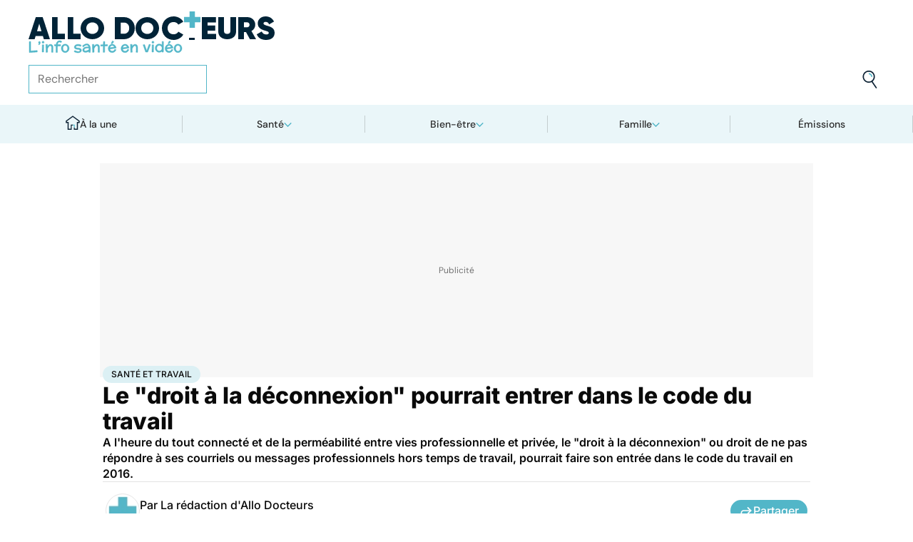

--- FILE ---
content_type: text/html
request_url: https://www.allodocteurs.fr/se-soigner-droits-et-demarches-sante-et-travail-le-droit-a-la-deconnexion-pourrait-entrer-dans-le-code-du-travail-18371.html
body_size: 61240
content:
<!doctype html>
<html lang="fr">
  <head>
    <meta charset="utf-8" />
    <meta name="viewport" content="width=device-width, initial-scale=1" />
    <meta http-equiv="X-UA-Compatible" content="IE=edge" />
    <link rel="manifest" href="/manifest.json" />
    
		<link href="./_app/immutable/assets/Image.Uvf4Qziz.css" rel="stylesheet">
		<link href="./_app/immutable/assets/0.BYva9Z62.css" rel="stylesheet">
		<link href="./_app/immutable/assets/GAMSlot.B5x6i6kc.css" rel="stylesheet">
		<link href="./_app/immutable/assets/Modal.DmPdMQk9.css" rel="stylesheet">
		<link href="./_app/immutable/assets/Body.1bW0Crkj.css" rel="stylesheet">
		<link href="./_app/immutable/assets/Breadcrumb.C8ICrUY2.css" rel="stylesheet">
		<link href="./_app/immutable/assets/HealthsheetsFeed.C3fXDaBS.css" rel="stylesheet">
		<link href="./_app/immutable/assets/Questions.BmLd_kdJ.css" rel="stylesheet">
		<link href="./_app/immutable/assets/71.DvrihftK.css" rel="stylesheet"><!--12qhfyh--><link rel="icon" type="icon/png" sizes="180x180" href="/favicon-180.png"/> <link rel="shortcut icon" href="/favicon.ico"/> <link rel="apple-touch-icon" sizes="180x180" href="/favicon-180.png"/> <link rel="preconnect" href="https://static.allodocteurs.fr"/> <meta name="theme-color" content="#52b6c8"/> <meta property="og:locale" content="fr_FR"/> <meta property="og:site_name" content="AlloDocteurs : Actualités santé, émission, maladies, symptômes"/> <!--[!--><meta name="robots" content="index,follow,all,max-snippet:-1,max-image-preview:large"/> <!--[--><meta property="og:title" content="Le &quot;droit à la déconnexion&quot; pourrait entrer dans le code du travail - Allo Docteurs"/><!--]--> <meta name="description" content="A l'heure du tout connecté et de la perméabilité entre vies professionnelle et privée, le &quot;droit à la déconnexion&quot; ou droit de ne pas répondre à ses courriels ou messages professionnels hors temps de travail, pourrait faire son entrée dans le code du travail en 2016."/> <meta property="og:description" content="A l'heure du tout connecté et de la perméabilité entre vies professionnelle et privée, le &quot;droit à la déconnexion&quot; ou droit de ne pas répondre à ses courriels ou messages professionnels hors temps de travail, pourrait faire son entrée dans le code du travail en 2016."/> <link rel="canonical" href="https://www.allodocteurs.fr/se-soigner-droits-et-demarches-sante-et-travail-le-droit-a-la-deconnexion-pourrait-entrer-dans-le-code-du-travail-18371.html"/> <meta property="og:url" content="https://www.allodocteurs.fr/se-soigner-droits-et-demarches-sante-et-travail-le-droit-a-la-deconnexion-pourrait-entrer-dans-le-code-du-travail-18371.html"/> <!--[--><meta property="og:image" content="https://static.allodocteurs.fr/v1/4296-thumb/da20b7333bb7e0ae3909a3a0730dd87d/media.jpg"/><!--]--> <meta property="og:image:width" content="1366"/> <meta property="og:image:height" content="768"/> <meta property="og:image:type" content="image/jpeg"/> <!--[--><!--[!--><!--[!--><!--[!--><!--[!--><!--[!--><!--]--><!--]--><!--]--><!--]--><!--]--><!--[!--><!--[!--><!--[!--><!--[!--><!--[!--><!--]--><!--]--><!--]--><!--]--><!--]--><!--]--><!--]--><!----><!--15amiol--><!--[!--><!--]--><!----><!--15amiol--><!--[!--><!--]--><!----><!--15amiol--><!--[!--><!--]--><!----><!--m5woni--><meta property="og:type" content="article"/> <meta property="og:article:published_time" content="2016-01-15T10:57:00.000Z"/> <!--[--><meta property="og:article:modified_time" content="2016-01-15T14:26:46.000Z"/><!--]--> <!--[--><!--]--> <!--[--><meta property="og:article:author" content="La rédaction d'Allo Docteurs"/><!--]--> <!--[--><meta property="og:article:section" content="Santé"/><!--]--> <!--[--><meta property="og:article:tag" content="Santé et travail"/><meta property="og:article:tag" content="Burn-out"/><!--]--> <!--[--><!--]--> <!--[--><!--]--> <!--[--><!----><script type="application/ld+json">{"@context":"https://schema.org","@type":"NewsArticle","@id":"https://www.allodocteurs.fr/se-soigner-droits-et-demarches-sante-et-travail-le-droit-a-la-deconnexion-pourrait-entrer-dans-le-code-du-travail-18371.html#scope","headline":"Le \"droit à la déconnexion\" pourrait entrer dans le code du travail","description":"A l'heure du tout connecté et de la perméabilité entre vies professionnelle et privée, le \"droit à la déconnexion\" ou droit de ne pas répondre à ses courriels ou messages professionnels hors temps de travail, pourrait faire son entrée dans le code du travail en 2016.","mainEntityOfPage":{"@type":"WebPage","@id":"https://www.allodocteurs.fr/se-soigner-droits-et-demarches-sante-et-travail-le-droit-a-la-deconnexion-pourrait-entrer-dans-le-code-du-travail-18371.html#page","url":"https://www.allodocteurs.fr/se-soigner-droits-et-demarches-sante-et-travail-le-droit-a-la-deconnexion-pourrait-entrer-dans-le-code-du-travail-18371.html","breadcrumb":{"@type":"BreadcrumbList","itemListElement":[{"@type":"ListItem","position":1,"name":"Allo Docteurs","item":"https://www.allodocteurs.fr"},{"@type":"ListItem","position":2,"name":"Santé","item":"https://www.allodocteurs.fr/sante"},{"@type":"ListItem","position":3,"name":"Santé et travail","item":"https://www.allodocteurs.fr/sante-et-travail"},{"@type":"ListItem","position":4,"name":"Le \"droit à la déconnexion\" pourrait entrer dans le code du travail"}]}},"datePublished":"2016-01-15T10:57:00.000Z","url":"https://www.allodocteurs.fr/se-soigner-droits-et-demarches-sante-et-travail-le-droit-a-la-deconnexion-pourrait-entrer-dans-le-code-du-travail-18371.html","publisher":{"@type":"Organization","name":"AlloDocteurs : Actualités santé, émission, maladies, symptômes","logo":"https://www.allodocteurs.fr/logo-468x60.png","description":"AlloDocteurs.fr contient tout ce qu'il faut savoir concernant votre santé : anatomie, fatigue, stress, sexualité, contraception, cancer, VIH, dépression, douleur, drogues, tabac, MST, allergies, alimentation, médecines douces, sommeil, etc.","telephone":"+33-1-58-88-84-42","email":"redaction@allodocteurs.fr","address":{"@type":"PostalAddress","streetAddress":"14 Avenue Gustave Eiffel","addressLocality":"Montigny Le Bretonneux","addressCountry":"FR","addressRegion":"Ile-de-France","postalCode":"78180"},"url":"https://www.allodocteurs.fr/","sameAs":["https://www.youtube.com/user/Allodocteurs","https://www.facebook.com/AlloDocteursFr/"]},"dateModified":"2016-01-15T14:26:46.000Z","image":["https://static.allodocteurs.fr/v1/4296-thumb/da20b7333bb7e0ae3909a3a0730dd87d/media.jpg"],"author":[{"@type":"Organization","name":"La rédaction d'Allo Docteurs","url":"https://www.allodocteurs.fr/auteurs/la-redaction-d-allodocteurs/"}]}</script><!----><!--]--><!----><!--15amiol--><!--[--><link rel="preload" as="image" href="https://static.allodocteurs.fr/v1/33012-square-48/7b0062bbc9797ca6d4d48bf4d0114711/media" imagesrcset="https://static.allodocteurs.fr/v1/33012-square-48/7b0062bbc9797ca6d4d48bf4d0114711/media 48w, https://static.allodocteurs.fr/v1/33012-square-96/7b0062bbc9797ca6d4d48bf4d0114711/media 96w" imagesizes="48px"/><!--]--><!----><!--15amiol--><!--[--><link rel="preload" as="image" href="https://static.allodocteurs.fr/v1/4296-default-660/da20b7333bb7e0ae3909a3a0730dd87d/media" imagesrcset="https://static.allodocteurs.fr/v1/4296-default-320/da20b7333bb7e0ae3909a3a0730dd87d/media 320w, https://static.allodocteurs.fr/v1/4296-default-640/da20b7333bb7e0ae3909a3a0730dd87d/media 640w, https://static.allodocteurs.fr/v1/4296-default-380/da20b7333bb7e0ae3909a3a0730dd87d/media 380w, https://static.allodocteurs.fr/v1/4296-default-480/da20b7333bb7e0ae3909a3a0730dd87d/media 480w" imagesizes="100vw"/><!--]--><!----><!--15amiol--><!--[!--><!--]--><!----><!--15amiol--><!--[!--><!--]--><!----><!--15amiol--><!--[!--><!--]--><!----><!--15amiol--><!--[!--><!--]--><!----><!--15amiol--><!--[!--><!--]--><!----><!--15amiol--><!--[!--><!--]--><!----><!--15amiol--><!--[!--><!--]--><!----><!--15amiol--><!--[!--><!--]--><!----><!--15amiol--><!--[!--><!--]--><!----><!--15amiol--><!--[!--><!--]--><!----><!--15amiol--><!--[!--><!--]--><!----><title>Le "droit à la déconnexion" pourrait entrer dans le code du travail - Allo Docteurs</title>
    <noscript>
      <style>
        img[loading='lazy'] {
          opacity: 1 !important;
        }
      </style>
    </noscript>
  </head>
  <body data-sveltekit-preload-data="hover">
    <div style="display: contents"><!--[--><!--[--><!----><!----> <a href="#page" class="skip-link svelte-12qhfyh" aria-label="Aller au contenu principal"></a> <header class="t0 r0 l0 z-nav-fixed ws-nowrap bg-light fc-light-800 svelte-1wdz6z6"><div id="menu" class="wmx100 mx-auto p4 md:px8 svelte-1wdz6z6"><nav id="logo-nav" class="svelte-1wdz6z6"><a href="./" aria-label="Retour vers l'accueil" class="svelte-1wdz6z6"><img id="allodoc-logo" width="208" height="24" src="/_app/immutable/assets/logo.DCf6LNPi.svg" alt="Allo Docteurs" class="svelte-1wdz6z6"/> <img id="allodoc-baseline" width="136" height="12" src="/_app/immutable/assets/baseline.CTyKOvry.svg" alt="L'info santé en vidéo" class="svelte-1wdz6z6"/></a></nav> <nav id="types-nav" aria-label="Navigation principale" class="svelte-1wdz6z6"><ul class="svelte-1wdz6z6"><li class="svelte-1wdz6z6"><img src="data:image/svg+xml,%3csvg%20width='20px'%20version='1.1'%20xmlns='http://www.w3.org/2000/svg'%20xmlns:xlink='http://www.w3.org/1999/xlink'%20x='0px'%20y='0px'%20viewBox='0%200%20500%20500'%20style='enable-background:new%200%200%20500%20500;'%20xml:space='preserve'%3e%3cg%3e%3cpath%20fill='%2352B6C8'%20d='M394,412l22,24c52-46,84-112,84-186c0-68-28-130-72-175l-24,23c37,39,62,93,62,152C466,315,438,372,394,412z%20M51,402l27-21c-28-36-44-82-44-131l0,0H0C0,307,19,360,51,402z'/%3e%3c/g%3e%3cg%3e%3cpath%20fill='%230E2335'%20d='M404,98l24-23C383,29,320,0,250,0C112,0,0,112,0,250h34c0-120,96-216,216-216C311,34,365,58,404,98z%20M208,329%20V171l130,79L208,329z%20M175,362h44l152-91v-41l-153-92h-43V362z%20M416,436l-22-24c-38,33-89,54-144,54c-71,0-133-33-172-85l-27,21%20c46,59,118,98,199,98C314,500,372,476,416,436z'/%3e%3c/g%3e%3c/svg%3e" alt="" width="24" height="24" class="svelte-1wdz6z6"/> <a href="./videos" class="svelte-1wdz6z6">Vidéos</a></li> <li class="svelte-1wdz6z6"><img src="data:image/svg+xml,%3csvg%20width='22px'%20height='24px'%20viewBox='0%200%2022%2024'%20version='1.1'%20xmlns='http://www.w3.org/2000/svg'%20xmlns:xlink='http://www.w3.org/1999/xlink'%3e%3cg%20stroke='none'%20stroke-width='1'%20fill='none'%20fill-rule='evenodd'%3e%3cg%20transform='translate(-22.000000,%20-44.000000)'%3e%3cg%20transform='translate(20.000000,%2043.000000)'%3e%3cg%20transform='translate(2.166667,%201.625000)'%3e%3cg%20transform='translate(7.071687,%200.000000)'%3e%3cpolygon%20fill='%2352B6C8'%20points='5.64638554%2013.7596386%207.72951807%2013.7596386%208.88072289%208.00361446%206.85240964%208.00361446'%3e%3c/polygon%3e%3cpolygon%20fill='%23002337'%20fill-rule='nonzero'%20points='0%201.97349398%202.08313253%201.97349398%202.46686747%200%200.38373494%200'%3e%3c/polygon%3e%3cpolygon%20fill='%23002337'%20fill-rule='nonzero'%20points='6.24939759%2020.8313253%204.22108434%2020.8313253%203.8373494%2022.75%205.86566265%2022.75'%3e%3c/polygon%3e%3c/g%3e%3cg%20fill='%230E2335'%20fill-rule='nonzero'%3e%3cpath%20d='M13.9240964,8.00361446%20L15.9524096,8.00361446%20L17.596988,0%20L15.5686747,0%20L13.9240964,8.00361446%20Z%20M14.8012048,13.7596386%20L12.7180723,13.7596386%20L11.2927711,20.8313253%20L13.3210843,20.8313253%20L14.8012048,13.7596386%20Z%20M1.09638554,6.08493976%20L1.09638554,8.00361446%20L21.2698795,8.00361446%20L21.2698795,6.08493976%20L1.09638554,6.08493976%20Z%20M0,13.7596386%20L0,15.6783133%20L20.173494,15.6783133%20L20.173494,13.7596386%20L0,13.7596386%20Z%20M9.15481928,1.97349398%20L7.07168675,1.97349398%20L2.79578313,22.75%20L4.87891566,22.75%20L9.15481928,1.97349398%20Z'%20%3e%3c/path%3e%3c/g%3e%3c/g%3e%3c/g%3e%3c/g%3e%3c/g%3e%3c/svg%3e" alt="" width="22" height="24" class="svelte-1wdz6z6"/> <a href="./news" class="svelte-1wdz6z6">Actus</a></li> <li class="svelte-1wdz6z6"><img src="data:image/svg+xml,%3csvg%20width='21px'%20height='23px'%20viewBox='0%200%2021%2023'%20version='1.1'%20xmlns='http://www.w3.org/2000/svg'%20xmlns:xlink='http://www.w3.org/1999/xlink'%3e%3cg%20stroke='none'%20stroke-width='1'%20fill='none'%20fill-rule='evenodd'%3e%3cg%20transform='translate(-2.000000,%20-10.000000)'%3e%3cg%20transform='translate(0.000000,%209.000000)'%3e%3cpath%20d='M18.1306302,1.20463433%20L2.20463433,1.20463433%20L2.20463433,19.3599494%20L18.1306302,19.3599494%20L18.1306302,1.20463433%20Z%20M16.539,2.795%20L16.539,17.769%20L3.795,17.769%20L3.795,2.795%20L16.539,2.795%20Z'%20fill='%23000000'%3e%3c/path%3e%3cpolygon%20fill='%23000000'%20points='22.2953657%204.64036547%2022.2953657%2023.2310968%206.36971073%2023.2310968%206.36971073%2018.7947867%207.96044207%2018.7947867%207.96%2021.64%2020.704%2021.64%2020.704%206.231%2017.3128326%206.23109681%2017.3128326%204.64036547'%3e%3c/polygon%3e%3cpolygon%20fill='%2352B6C8'%20points='14.040881%208.84747538%2011.4475788%208.84747538%2011.4475788%206.20044872%208.88768575%206.20044872%208.88768575%208.84747538%206.29370174%208.84747538%206.29370174%2011.4604007%208.88768575%2011.4604007%208.88768575%2014.1077754%2011.4475788%2014.1077754%2011.4475788%2011.4604007%2014.040881%2011.4604007'%3e%3c/polygon%3e%3c/g%3e%3c/g%3e%3c/g%3e%3c/svg%3e" alt="" width="21" height="23" class="svelte-1wdz6z6"/> <a href="./dossiers" class="svelte-1wdz6z6">Fiches santé</a></li> <li class="svelte-1wdz6z6"><img src="data:image/svg+xml,%3csvg%20xmlns='http://www.w3.org/2000/svg'%20xmlns:xlink='http://www.w3.org/1999/xlink'%20viewBox='0%200%2024%2024'%20width='24px'%20height='24px'%20%3e%3cdefs%3e%3cstyle%3e.cls-1{clip-path:url(%23clippath);}.cls-2{fill:%20none;}.cls-2,.cls-3,.cls-4{stroke-width:%200px;}.cls-4{fill:%20%2352b6c8;}%3c/style%3e%3cclipPath%20id='clippath'%3e%3cpath%20class='cls-2'%20d='M23,23H1V1h22v22Z'/%3e%3c/clipPath%3e%3c/defs%3e%3cg%20class='cls-1'%3e%3cg%3e%3ccircle%20class='cls-4'%20cx='12.07'%20cy='16.47'%20r='1.62'/%3e%3cpath%20class='cls-4'%20d='M12.16,9.98c.27,1.62.73,3.26.72,4.87-.11.54-.29,1.08-.73,1.62h-.16c-.84-1.03-.86-2.08-.56-3.25.15-1.08.34-2.16.57-3.24h.16Z'/%3e%3cpolygon%20class='cls-4'%20points='21.74%2013.06%2019.7%2014.43%2019.25%2013.75%2021.34%2012.36%2021.74%2013.06'/%3e%3crect%20class='cls-4'%20x='17.9'%20y='10.56'%20width='2.69'%20height='.81'%20transform='translate(-2.12%2016.82)%20rotate(-45)'/%3e%3crect%20class='cls-4'%20x='15.9'%20y='8.76'%20width='3'%20height='.81'%20transform='translate(-.19%2017.97)%20rotate(-54.38)'/%3e%3crect%20class='cls-4'%20x='13.52'%20y='7.39'%20width='2.89'%20height='.81'%20transform='translate(2.84%2019.53)%20rotate(-71.57)'/%3e%3crect%20class='cls-4'%20x='11.67'%20y='6.74'%20width='.81'%20height='2.08'/%3e%3crect%20class='cls-4'%20x='8.9'%20y='6.71'%20width='.81'%20height='2.47'%20transform='translate(-1.34%201.91)%20rotate(-10.95)'/%3e%3crect%20class='cls-4'%20x='6.33'%20y='7.79'%20width='.81'%20height='2.46'%20transform='translate(-3.67%204.71)%20rotate(-30.74)'/%3e%3cpolygon%20class='cls-4'%20points='4.29%209.61%205.82%2011.45%205.2%2011.97%203.6%2010.04%204.29%209.61'/%3e%3cpolygon%20class='cls-4'%20points='2.55%2012.12%204.59%2013.59%204.11%2014.24%202.05%2012.76%202.55%2012.12'/%3e%3cpolygon%20class='cls-4'%20points='1.7%2015.24%203.6%2015.82%203.36%2016.6%201.55%2016.04%201.7%2015.24'/%3e%3cpolygon%20class='cls-4'%20points='22.41%2015.37%2020.44%2016%2020.68%2016.77%2022.69%2016.13%2022.41%2015.37'/%3e%3cpath%20class='cls-3'%20d='M1,17.89c0-.23-.09-5.63,3.36-9.13,1.88-1.91,4.36-2.85,7.59-2.85,10.95.07,11.05,11.85,11.05,11.96h-1.4c0-.43-.11-10.5-9.66-10.57h-.09c-2.71,0-4.89.81-6.48,2.42-3.03,3.07-2.96,8.08-2.96,8.13l-1.4.03Z'/%3e%3c/g%3e%3c/g%3e%3c/svg%3e" alt="" width="24" height="24" class="svelte-1wdz6z6"/> <a href="./outils" class="svelte-1wdz6z6">Tests</a></li></ul></nav> <form id="search-input" action="/search" method="GET" role="search" class="d-none md:d-flex ai-center ps-relative svelte-1wdz6z6"><input autocomplete="off" name="q" type="text" aria-label="Rechercher des articles, des sujets et plus" placeholder="Rechercher" value="" class="pr9 svelte-1wdz6z6"/> <input type="image" aria-label="Envoyer" src="data:image/svg+xml,%3csvg%20version='1.1'%20xmlns='http://www.w3.org/2000/svg'%20xmlns:xlink='http://www.w3.org/1999/xlink'%20x='0px'%20y='0px'%20viewBox='0%200%20500%20500'%20style='enable-background:new%200%200%20500%20500;'%20xml:space='preserve'%3e%3cg%3e%3cpath%20fill='%2352B6C8'%20d='M218.6,104.6c38,0,68,30,68,68h34c0-56-46-102-102-102V104.6z'/%3e%3c/g%3e%3cg%3e%3cpath%20fill='%230E2335'%20d='M85.6,143.6c14-74,86-123,161-108s123,86,108,160c-15,75-86,123-160,109C119.6,290.6,71.6,218.6,85.6,143.6z%20M52.6,137.6c-18,92,43,182,135,200c40,8,79,1,111-16l124,180l28-19l-123-180c31-24,53-59,61-100c18-92-43-183-135-201%20C160.6-16.4,70.6,44.6,52.6,137.6z'/%3e%3c/g%3e%3c/svg%3e" width="41" height="41" class="baw0 bg-transparent p2 ps-absolute r0 w-auto svelte-1wdz6z6"/></form> <nav id="social-nav" aria-label="Réseaux sociaux" class="svelte-1wdz6z6"><ul class="d-flex g2"><li class="svelte-1wdz6z6"><a aria-label="Allo Docteur sur FaceBook" href="https://www.facebook.com/AlloDocteursFr/" class="svelte-1wdz6z6"><img src="data:image/svg+xml,%3csvg%20xmlns='http://www.w3.org/2000/svg'%20xmlns:xlink='http://www.w3.org/1999/xlink'%20width='24'%20height='24'%20viewBox='0%200%2024%2024'%3e%3cdefs%3e%3cclipPath%3e%3cpath%20d='M24,12.073A12,12,0,1,0,10.125,24V15.563H7.078v-3.49h3.047V9.413c0-3.026,1.792-4.7,4.533-4.7a18.345,18.345,0,0,1,2.686.236V7.923H15.831a1.74,1.74,0,0,0-1.956,1.885v2.265H17.2l-.532,3.49h-2.8V24A12.054,12.054,0,0,0,24,12.073'%20fill='%233b5999'/%3e%3c/clipPath%3e%3c/defs%3e%3cg%3e%3cpath%20d='M24,12.073A12,12,0,1,0,10.125,24V15.563H7.078v-3.49h3.047V9.413c0-3.026,1.792-4.7,4.533-4.7a18.345,18.345,0,0,1,2.686.236V7.923H15.831a1.74,1.74,0,0,0-1.956,1.885v2.265H17.2l-.532,3.49h-2.8V24A12.054,12.054,0,0,0,24,12.073'%20fill='%233b5999'/%3e%3c/g%3e%3c/svg%3e" width="20" height="20" alt="" class="svelte-1wdz6z6"/></a></li> <li class="svelte-1wdz6z6"><a aria-label="Allo Docteurs sur YouTube" href="https://www.youtube.com/user/Allodocteurs" class="svelte-1wdz6z6"><img src="data:image/svg+xml,%3csvg%20xmlns='http://www.w3.org/2000/svg'%20xmlns:xlink='http://www.w3.org/1999/xlink'%20version='1.1'%20id='Layer_1'%20x='0px'%20y='0px'%20viewBox='0%200%20461.001%20461.001'%20style='enable-background:new%200%200%20461.001%20461.001;'%20xml:space='preserve'%3e%3cpath%20style='fill:%23F61C0D;'%20d='M365.257,67.393H95.744C42.866,67.393,0,110.259,0,163.137v134.728%20c0,52.878,42.866,95.744,95.744,95.744h269.513c52.878,0,95.744-42.866,95.744-95.744V163.137%20C461.001,110.259,418.135,67.393,365.257,67.393z%20M300.506,237.056l-126.06,60.123c-3.359,1.602-7.239-0.847-7.239-4.568V168.607%20c0-3.774,3.982-6.22,7.348-4.514l126.06,63.881C304.363,229.873,304.298,235.248,300.506,237.056z'/%3e%3c/svg%3e" width="20" height="20" alt="" class="svelte-1wdz6z6"/></a></li></ul></nav></div> <nav id="sections-nav" class="svelte-1wdz6z6" aria-label="Navigation des sections"><ul class="ps-relative d-grid grid__4 md:grid__5 visible"><!--[--><li class="md:d-flex d-none"><a class="d-flex ai-center md:jc-center g2" href="./"><img src="data:image/svg+xml,%3csvg%20version='1.1'%20xmlns='http://www.w3.org/2000/svg'%20xmlns:xlink='http://www.w3.org/1999/xlink'%20x='0px'%20y='0px'%20viewBox='0%200%20500%20500'%20style='enable-background:new%200%200%20500%20500;'%20xml:space='preserve'%3e%3cg%3e%3cpath%20fill='%2352B6C8'%20d='M247,353h38v74h35V318h-73V353z'/%3e%3c/g%3e%3cg%3e%3cpath%20fill='%230E2335'%20d='M70,500h145V353h32v-35h-67v147h-75V225H43v-23L250,50l207,152v23h-62v240h-75v-38h-35v73h145V260h65v-74%20L250,7L5,186v74h65V500z'/%3e%3c/g%3e%3c/svg%3e" width="20" height="20" class="mtn1" alt=""/> À la une</a></li><!----><!--]--> <!--[--><li><!--[--><button id="navbar-1" aria-controls="subnav-1" aria-expanded="false" class="d-flex ai-center jc-center g2 w100">Santé</button> <div class="dropdown md:fd-row"><ul id="subnav-1"><!--[!--><!--]--> <!--[--><li><!--[!--><a href="./sante/medicaments">Médicaments</a><!--]--></li><li><!--[!--><a href="./sante/maladies">Maladies</a><!--]--></li><li><!--[!--><a href="./sante/urgences">Urgences</a><!--]--></li><li><!--[!--><a href="./sante/bobos-du-quotidien">Bobos du quotidien</a><!--]--></li><li><!--[!--><a href="./sante/societe">Société</a><!--]--></li><!--]--> <!--[--><li class="btn mt6 d-flex ps-relative"><a class="link--overlay" href="./sante" title="Santé">Voir tout</a></li><!--]--> <!--[!--><!--]--></ul><!----> <!--[--><div class="top"><!--[!--><!--[--><!--[--><article class="card d-none md:d-flex fd-row ai-center g4 card__video"><div class="card--content"><!----><h3 class="card--title"><a href="./lithotherapie-peut-on-vraiment-utiliser-des-pierres-pour-se-soigner-45880.html">Lithothérapie : peut-on vraiment utiliser des pierres pour se soigner ?</a><!----></h3><!----> <!--[!--><!--]--></div> <!--[--><picture class="card--thumb"><img src="https://static.allodocteurs.fr/v1/52897-thumb-235/da26efd4ed531a78b5470942a20ed27d/media" srcset="https://static.allodocteurs.fr/v1/52897-thumb-235/da26efd4ed531a78b5470942a20ed27d/media 235w, https://static.allodocteurs.fr/v1/52897-thumb-470/da26efd4ed531a78b5470942a20ed27d/media 470w" sizes="235px" width="235" height="132" alt="lithothérapie" loading="lazy" class="svelte-15amiol" onload="this.__e=event" onerror="this.__e=event"/><!----></picture><!--]--></article><!--]--><!--]--><!--]--><!----> <!--[--><div class="d-flex fd-column g3"><span>Top sujets</span> <!--[!--><!--[--><ul class="d-flex fw-nowrap overflow-x-auto fd-row g2 px2 md:px0"><!--[!--><!--]--> <!--[--><li class="tag"><a href="./covid">Covid</a></li><li class="tag"><a href="./vaccins">Vaccins</a></li><li class="tag"><a href="./chirurgie">Chirurgie</a></li><!--]--></ul><!--]--><!--]--><!----></div><!--]--></div><!--]--></div><!--]--></li><li><!--[--><button id="navbar-2" aria-controls="subnav-2" aria-expanded="false" class="d-flex ai-center jc-center g2 w100">Bien-être</button> <div class="dropdown md:fd-row"><ul id="subnav-2"><!--[!--><!--]--> <!--[--><li><!--[!--><a href="./bien-etre/nutrition">Nutrition</a><!--]--></li><li><!--[!--><a href="./bien-etre/psycho">Psycho</a><!--]--></li><li><!--[!--><a href="./bien-etre/sexo">Sexo</a><!--]--></li><li><!--[!--><a href="./bien-etre/sport-sante">Sport santé</a><!--]--></li><li><!--[!--><a href="./bien-etre/animaux">Animaux</a><!--]--></li><!--]--> <!--[--><li class="btn mt6 d-flex ps-relative"><a class="link--overlay" href="./bien-etre" title="Bien-être">Voir tout</a></li><!--]--> <!--[!--><!--]--></ul><!----> <!--[--><div class="top"><!--[!--><!--[--><!--[--><article class="card d-none md:d-flex fd-row ai-center g4 card__video"><div class="card--content"><!----><h3 class="card--title"><a href="./decouvrez-notre-recette-reconfortante-de-la-soupe-joumou-venue-des-caraibes-45882.html">Découvrez notre recette réconfortante de la soupe joumou, venue des Caraïbes</a><!----></h3><!----> <!--[!--><!--]--></div> <!--[--><picture class="card--thumb"><img src="https://static.allodocteurs.fr/v1/52903-thumb-235/7b18d87919545a29fb5b19c374d6450e/media" srcset="https://static.allodocteurs.fr/v1/52903-thumb-235/7b18d87919545a29fb5b19c374d6450e/media 235w, https://static.allodocteurs.fr/v1/52903-thumb-470/7b18d87919545a29fb5b19c374d6450e/media 470w" sizes="235px" width="235" height="132" alt="soupe joumou" loading="lazy" class="svelte-15amiol" onload="this.__e=event" onerror="this.__e=event"/><!----></picture><!--]--></article><!--]--><!--]--><!--]--><!----> <!--[--><div class="d-flex fd-column g3"><span>Top sujets</span> <!--[!--><!--[--><ul class="d-flex fw-nowrap overflow-x-auto fd-row g2 px2 md:px0"><!--[!--><!--]--> <!--[--><li class="tag"><a href="./sexo">Sexo</a></li><li class="tag"><a href="./sommeil">Sommeil</a></li><li class="tag"><a href="./bien-etre-psycho">Bien-être - Psycho</a></li><li class="tag"><a href="./alimentation">Alimentation</a></li><li class="tag"><a href="./sport-et-sante">Sport et santé</a></li><li class="tag"><a href="./environnement-et-sante">Environnement et santé</a></li><!--]--></ul><!--]--><!--]--><!----></div><!--]--></div><!--]--></div><!--]--></li><li><!--[--><button id="navbar-3" aria-controls="subnav-3" aria-expanded="false" class="d-flex ai-center jc-center g2 w100">Famille</button> <div class="dropdown md:fd-row"><ul id="subnav-3"><!--[!--><!--]--> <!--[--><li><!--[!--><a href="./famille/grossesse">Grossesse</a><!--]--></li><li><!--[!--><a href="./famille/enfant">Enfant</a><!--]--></li><li><!--[!--><a href="./famille/procreation">Procréation</a><!--]--></li><!--]--> <!--[--><li class="btn mt6 d-flex ps-relative"><a class="link--overlay" href="./famille" title="Famille">Voir tout</a></li><!--]--> <!--[!--><!--]--></ul><!----> <!--[--><div class="top"><!--[!--><!--[--><!--[--><article class="card d-none md:d-flex fd-row ai-center g4 card__video"><div class="card--content"><!----><h3 class="card--title"><a href="./ondes-chaleur-ces-super-calecons-peuvent-ils-vous-aider-a-etre-plus-fertiles-45791.html">Ondes, chaleur... ces "super caleçons" peuvent-ils vous aider à être plus fertiles ?</a><!----></h3><!----> <!--[!--><!--]--></div> <!--[--><picture class="card--thumb"><img src="https://static.allodocteurs.fr/v1/52755-thumb-235/897ce2118564ec49ffe6b5391cb3a57e/media" srcset="https://static.allodocteurs.fr/v1/52755-thumb-235/897ce2118564ec49ffe6b5391cb3a57e/media 235w, https://static.allodocteurs.fr/v1/52755-thumb-470/897ce2118564ec49ffe6b5391cb3a57e/media 470w" sizes="235px" width="235" height="132" alt="Des &quot;super caleçons&quot; pour être plus fertile ?" loading="lazy" class="svelte-15amiol" onload="this.__e=event" onerror="this.__e=event"/><!----></picture><!--]--></article><!--]--><!--]--><!--]--><!----> <!--[--><div class="d-flex fd-column g3"><span>Top sujets</span> <!--[!--><!--[--><ul class="d-flex fw-nowrap overflow-x-auto fd-row g2 px2 md:px0"><!--[!--><!--]--> <!--[--><li class="tag"><a href="./diabete-de-grossesse">Diabète de grossesse</a></li><li class="tag"><a href="./accouchement">Accouchement</a></li><li class="tag"><a href="./vaccin">Vaccin</a></li><li class="tag"><a href="./produit-sucre">Produit sucré</a></li><li class="tag"><a href="./ethique-bioethique">Ethique, Bioéthique</a></li><li class="tag"><a href="./maladies-nutritionnelles">Maladies nutritionnelles</a></li><!--]--></ul><!--]--><!--]--><!----></div><!--]--></div><!--]--></div><!--]--></li><!--]--> <!--[!--><!--]--> <!--[--><li><a href="./emissions">Émissions</a></li><!----><!--]--></ul><!----></nav> <nav id="mobile-nav" class="md:d-none t t__slow ps-fixed b0 r0 l0 bg-light fc-light-900 fs-minion svelte-1wdz6z6"><ul class="d-grid grid__5"><li class="svelte-1wdz6z6"><img src="data:image/svg+xml,%3csvg%20version='1.1'%20xmlns='http://www.w3.org/2000/svg'%20xmlns:xlink='http://www.w3.org/1999/xlink'%20x='0px'%20y='0px'%20viewBox='0%200%20500%20500'%20style='enable-background:new%200%200%20500%20500;'%20xml:space='preserve'%3e%3cg%3e%3cpath%20fill='%2352B6C8'%20d='M247,353h38v74h35V318h-73V353z'/%3e%3c/g%3e%3cg%3e%3cpath%20fill='%230E2335'%20d='M70,500h145V353h32v-35h-67v147h-75V225H43v-23L250,50l207,152v23h-62v240h-75v-38h-35v73h145V260h65v-74%20L250,7L5,186v74h65V500z'/%3e%3c/g%3e%3c/svg%3e" alt="" width="28" height="28"/> <button class="svelte-1wdz6z6">À la une</button></li> <li class="svelte-1wdz6z6"><img src="data:image/svg+xml,%3csvg%20width='20px'%20version='1.1'%20xmlns='http://www.w3.org/2000/svg'%20xmlns:xlink='http://www.w3.org/1999/xlink'%20x='0px'%20y='0px'%20viewBox='0%200%20500%20500'%20style='enable-background:new%200%200%20500%20500;'%20xml:space='preserve'%3e%3cg%3e%3cpath%20fill='%2352B6C8'%20d='M394,412l22,24c52-46,84-112,84-186c0-68-28-130-72-175l-24,23c37,39,62,93,62,152C466,315,438,372,394,412z%20M51,402l27-21c-28-36-44-82-44-131l0,0H0C0,307,19,360,51,402z'/%3e%3c/g%3e%3cg%3e%3cpath%20fill='%230E2335'%20d='M404,98l24-23C383,29,320,0,250,0C112,0,0,112,0,250h34c0-120,96-216,216-216C311,34,365,58,404,98z%20M208,329%20V171l130,79L208,329z%20M175,362h44l152-91v-41l-153-92h-43V362z%20M416,436l-22-24c-38,33-89,54-144,54c-71,0-133-33-172-85l-27,21%20c46,59,118,98,199,98C314,500,372,476,416,436z'/%3e%3c/g%3e%3c/svg%3e" alt="" width="28" height="28"/> <button class="svelte-1wdz6z6">Vidéos</button></li> <li class="svelte-1wdz6z6"><img src="data:image/svg+xml,%3csvg%20width='21px'%20height='23px'%20viewBox='0%200%2021%2023'%20version='1.1'%20xmlns='http://www.w3.org/2000/svg'%20xmlns:xlink='http://www.w3.org/1999/xlink'%3e%3cg%20stroke='none'%20stroke-width='1'%20fill='none'%20fill-rule='evenodd'%3e%3cg%20transform='translate(-2.000000,%20-10.000000)'%3e%3cg%20transform='translate(0.000000,%209.000000)'%3e%3cpath%20d='M18.1306302,1.20463433%20L2.20463433,1.20463433%20L2.20463433,19.3599494%20L18.1306302,19.3599494%20L18.1306302,1.20463433%20Z%20M16.539,2.795%20L16.539,17.769%20L3.795,17.769%20L3.795,2.795%20L16.539,2.795%20Z'%20fill='%23000000'%3e%3c/path%3e%3cpolygon%20fill='%23000000'%20points='22.2953657%204.64036547%2022.2953657%2023.2310968%206.36971073%2023.2310968%206.36971073%2018.7947867%207.96044207%2018.7947867%207.96%2021.64%2020.704%2021.64%2020.704%206.231%2017.3128326%206.23109681%2017.3128326%204.64036547'%3e%3c/polygon%3e%3cpolygon%20fill='%2352B6C8'%20points='14.040881%208.84747538%2011.4475788%208.84747538%2011.4475788%206.20044872%208.88768575%206.20044872%208.88768575%208.84747538%206.29370174%208.84747538%206.29370174%2011.4604007%208.88768575%2011.4604007%208.88768575%2014.1077754%2011.4475788%2014.1077754%2011.4475788%2011.4604007%2014.040881%2011.4604007'%3e%3c/polygon%3e%3c/g%3e%3c/g%3e%3c/g%3e%3c/svg%3e" alt="" width="26" height="28"/> <button class="svelte-1wdz6z6">Fiches santé</button></li> <li class="svelte-1wdz6z6"><img src="data:image/svg+xml,%3csvg%20version='1.1'%20xmlns='http://www.w3.org/2000/svg'%20xmlns:xlink='http://www.w3.org/1999/xlink'%20x='0px'%20y='0px'%20viewBox='0%200%20500%20500'%20style='enable-background:new%200%200%20500%20500;'%20xml:space='preserve'%3e%3cg%3e%3cpath%20fill='%2352B6C8'%20d='M218.6,104.6c38,0,68,30,68,68h34c0-56-46-102-102-102V104.6z'/%3e%3c/g%3e%3cg%3e%3cpath%20fill='%230E2335'%20d='M85.6,143.6c14-74,86-123,161-108s123,86,108,160c-15,75-86,123-160,109C119.6,290.6,71.6,218.6,85.6,143.6z%20M52.6,137.6c-18,92,43,182,135,200c40,8,79,1,111-16l124,180l28-19l-123-180c31-24,53-59,61-100c18-92-43-183-135-201%20C160.6-16.4,70.6,44.6,52.6,137.6z'/%3e%3c/g%3e%3c/svg%3e" alt="" width="28" height="28"/> <button class="svelte-1wdz6z6">Recherche</button></li> <li class="svelte-1wdz6z6"><img src="data:image/svg+xml,%3csvg%20fill='%230E2335'%20xmlns='http://www.w3.org/2000/svg'%20viewBox='0%200%2024%2024'%20width='24px'%20height='24px'%3e%3cpath%20d='M%202%205%20L%202%207%20L%2022%207%20L%2022%205%20L%202%205%20z%20M%202%2011%20L%202%2013%20L%2022%2013%20L%2022%2011%20L%202%2011%20z%20M%202%2017%20L%202%2019%20L%2022%2019%20L%2022%2017%20L%202%2017%20z'/%3e%3c/svg%3e" alt="" width="28" height="28"/> <button id="burger" aria-label="Ouvrir la navigation" aria-controls="menu" class="svelte-1wdz6z6">Menu</button></li></ul></nav></header><!----> <div><main class="wmx100 mx-auto pb5 md:py5 d-flex fd-column g9 ws12 md:px1"><!----><!----><div data-lazyload="false" class="gam ad mx-auto wmx100 overflow-auto mt2 mbn4 svelte-1csmhzz d-none md:d-flex is-loading" data-slot="/21643048729,22469824358/allodocteurs/webresponsive/sante/article/top" data-targeting="{&quot;position&quot;:[&quot;top&quot;,&quot;arche&quot;],&quot;block_order&quot;:1}" style="--width: 0px; --width-md: 1000px; --height: 0px; --height-md: 300px; " data-desktop-sizes="1x1,728x90,970x90,970x150,970x250,1000x90,1000x200,1000x250,1000x300"></div><!----> <div data-lazyload="false" class="gam ad mx-auto wmx100 overflow-auto mt5 mbn6 svelte-1csmhzz md:d-none is-loading" data-slot="/21643048729,22469824358/allodocteurs/webresponsive/sante/article/top" data-targeting="{&quot;position&quot;:&quot;top&quot;,&quot;block_order&quot;:1}" style="--width: 300px; --width-md: 0px; --height: 50px; --height-md: 0px; " data-mobile-sizes="1x1,320x50,320x100,300x50,300x100"></div><!----><!----> <div class="ws12 wmx100 mx-auto px2 md:px1"><!--[--><nav class="fs-minion mbn4 fc-light-500 px2 md:px0" aria-label="Fil d'Ariane"><ul role="list" class="svelte-1ti8y5z"><!--[--><!--[--><li class="svelte-1ti8y5z"><a href="./" class="svelte-1ti8y5z">Accueil</a></li><!--]--><!--[!--><!--[--><li class="svelte-1ti8y5z"><a href="./sante" class="svelte-1ti8y5z">Santé</a></li><!--]--><!--]--><!--[!--><!--[--><li class="svelte-1ti8y5z"><a href="./sante-et-travail" class="svelte-1ti8y5z">Santé et travail</a></li><!--]--><!--]--><!--[!--><!--[!--><!--]--><!--]--><!--]--></ul></nav><!--]--><!----></div> <section id="page" class="ws12 wmx100 mx-auto"><article id="scope" class="post grid--col2 d-flex fd-column g4"><header class="d-flex fd-column g4"><!--[--><!--[!--><div class="tag as-start mx2 md:mx1"><a href="./sante-et-travail">Santé et travail</a></div><!--]--><!--]--> <h1 class="fs-trafalgar ff-brand fw-800 px2 md:px1">Le "droit à la déconnexion" pourrait entrer dans le code du travail</h1> <p class="fs-body-copy ff-brand fw-600 px2 md:px1">A l'heure du tout connecté et de la perméabilité entre vies professionnelle et privée, le "droit à la déconnexion" ou droit de ne pas répondre à ses courriels ou messages professionnels hors temps de travail, pourrait faire son entrée dans le code du travail en 2016.</p> <div class="d-flex g4 fw-wrap ai-center bb bt bc-light-100 py4 px1 mx2 md:mx1 svelte-m5woni"><!--[--><!--[--><div class="fl1 d-flex ai-center fw-wrap sm:fw-nowrap g2 fs-long-primer"><div class="d-flex"><!--[--><!--[!--><img src="https://static.allodocteurs.fr/v1/33012-square-48/7b0062bbc9797ca6d4d48bf4d0114711/media" srcset="https://static.allodocteurs.fr/v1/33012-square-48/7b0062bbc9797ca6d4d48bf4d0114711/media 48w, https://static.allodocteurs.fr/v1/33012-square-96/7b0062bbc9797ca6d4d48bf4d0114711/media 96w" sizes="48px" width="48" height="48" alt="La rédaction d'Allo Docteurs" fetchpriority="high" class="fl-shrink0 bar-circle bg-light-100 ba bc-light-075 svelte-15amiol" onload="this.__e=event" onerror="this.__e=event"/><!--]--><!--]--></div> <div><p>Par <!--[--><a href="./auteurs/la-redaction-d-allodocteurs">La rédaction d'Allo Docteurs</a><!--]--></p> <p class="fs-brevier fc-light-500">Rédigé le <time datetime="2016-01-15T10:57:00.000Z">15/01/2016</time><!--[-->, mis à jour le <time datetime="2016-01-15T14:26:46.000Z">15/01/2016</time><!--]--></p></div></div><!--]--><!--]--> <button class="btn btn__sm fw-500 svelte-m5woni"><svg xmlns="http://www.w3.org/2000/svg" width="20" height="20" viewBox="0 0 24 24" fill="none" stroke="currentColor" stroke-width="2" stroke-linecap="round" stroke-linejoin="round" class="lucide-icon lucide lucide-forward"><!--[--><!----><path d="m15 17 5-5-5-5"><!----></path><!----><!----><path d="M4 18v-2a4 4 0 0 1 4-4h12"><!----></path><!----><!--]--><!----><!----></svg><!----> Partager</button></div> <!--[--><!--[!--><picture class="post--thumb bg-light-100 md:mx1"><img src="https://static.allodocteurs.fr/v1/4296-default-660/da20b7333bb7e0ae3909a3a0730dd87d/media" srcset="https://static.allodocteurs.fr/v1/4296-default-320/da20b7333bb7e0ae3909a3a0730dd87d/media 320w, https://static.allodocteurs.fr/v1/4296-default-640/da20b7333bb7e0ae3909a3a0730dd87d/media 640w, https://static.allodocteurs.fr/v1/4296-default-380/da20b7333bb7e0ae3909a3a0730dd87d/media 380w, https://static.allodocteurs.fr/v1/4296-default-480/da20b7333bb7e0ae3909a3a0730dd87d/media 480w" sizes="100vw" width="660" height="330" alt="" fetchpriority="high" class="svelte-15amiol" onload="this.__e=event" onerror="this.__e=event"/><!----></picture><!--]--><!--]--> <!--[!--><!--]--> <!--[!--><!--]--></header> <div class="post--body d-flex fd-column g5"><!--[--><!--[--><!--[!--><!----><!--[!--><!--[!--><!--[!--><p class="post--paragraph"><!--[!--><!--[--><!--[--><!----><!---->Dans un récent<!----><!--]--><!--[--><!----><strong><!--[!--><!--[--><!--[--><!----><!----> rapport sur l'impact du numérique sur le travail<!----><!--]--><!--]--><!--]--><!----></strong><!----><!--]--><!--[--><!----><!----> commandé par le gouvernement, le DRH d'Orange, Bruno Mettling, a préconisé l'instauration d'un "<!----><!--]--><!--[--><!----><em><!--[!--><!--[--><!--[--><!----><!---->droit à la déconnexion professionnelle, qui doit se généraliser par négociation d'entreprise<!----><!--]--><!--]--><!--]--><!----></em><!----><!--]--><!--[--><!----><!---->". Il assortit cette proposition d'un "<!----><!--]--><!--[--><!----><em><!--[!--><!--[--><!--[--><!----><!---->devoir de déconnexion dont le respect incombe à tout un chacun mais aussi à l'entreprise<!----><!--]--><!--]--><!--]--><!----></em><!----><!--]--><!--[--><!----><!---->", tenue de "<!----><!--]--><!--[--><!----><em><!--[!--><!--[--><!--[--><!----><!---->former ses collaborateurs au bon usage des outils digitaux". <!----><!--]--><!--]--><!--]--><!----></em><!----><!--]--><!--]--><!--]--><!----></p><!--]--><!--]--><!--]--><!----><!--]--><!--]--> <!--[!--><!--]--><!--[--><!--[!--><!----><!--[!--><!--[!--><!--[!--><p class="post--paragraph"><!--[!--><!--[--><!--[--><!----><!---->Une piste que souhaiterait explorer Myriam El Khomri, la ministre du Travail, dans son projet de <!----><!--]--><!--[--><!----><strong><!--[!--><!--[--><!--[--><!----><!---->réforme du Code du travail<!----><!--]--><!--]--><!--]--><!----></strong><!----><!--]--><!--[--><!----><!---->, et qui rencontre l'intérêt de nombreuses entreprises et syndicats.<!----><!--]--><!--]--><!--]--><!----></p><!--]--><!--]--><!--]--><!----><!--]--><!--]--> <!--[!--><!--]--><!--[--><!--[!--><!----><!----><h2 id="quels-dangers-quels-garde-fous" class="post--title2">Quels dangers ? Quels garde-fous ?<!----></h2><!----><!----><!--]--><!--]--> <!--[!--><!--]--><!--[--><!--[!--><!----><!--[!--><!--[!--><!--[!--><p class="post--paragraph"><!--[!--><!--[--><!--[--><!----><em><!--[!--><!--[--><!--[--><!----><!---->"L’hyper-connexion représente un risque réel pour la santé, et l'employeur a l'obligation de protéger la santé de ses employés"<!----><!--]--><!--]--><!--]--><!----></em><!----><!--]--><!--[--><!----><!---->, juge ainsi Jean-Luc Molins, secrétaire national de la CGT des cadres, l'Ugict. Il se dit favorable à une <!----><!--]--><!--[--><!----><strong><!--[!--><!--[--><!--[--><!----><!---->loi organique<!----><!--]--><!--]--><!--]--><!----></strong><!----><!--]--><!--[--><!----><!----> qui servirait de base à des <!----><!--]--><!--[--><!----><strong><!--[!--><!--[--><!--[--><!----><!---->accords d'entreprise<!----><!--]--><!--]--><!--]--><!----></strong><!----><!--]--><!--[--><!----><!---->.<!----><!--]--><!--]--><!--]--><!----></p><!--]--><!--]--><!--]--><!----><!--]--><!--]--> <!--[--><!----><div class="bg-light-025 bt bb bc-light-100"><div class="OUTBRAIN" data-src="https://www.allodocteurs.fr/se-soigner-droits-et-demarches-sante-et-travail-le-droit-a-la-deconnexion-pourrait-entrer-dans-le-code-du-travail-18371.html" data-widget-id="GS_4"></div></div><!----><!--]--><!--[--><!--[!--><!----><!--[!--><!--[!--><!--[!--><p class="post--paragraph"><!--[!--><!--[--><!--[--><!----><em><!--[!--><!--[--><!--[--><!----><!---->"Trois cadres sur quatre utilisent les NTIC (nouvelles technologies de l'information et de la communication) en dehors de leur temps de travail et 30% ne se déconnectent jamais"<!----><!--]--><!--]--><!--]--><!----></em><!----><!--]--><!--[--><!----><!---->, poursuit-il. Or, <!----><!--]--><!--[--><!----><em><!--[!--><!--[--><!--[--><!----><!---->"le risque d'AVC augmente de 10% en cas de plus de 40 heures de travail hebdomadaire et de 27% à partir de 49 heures"<!----><!--]--><!--]--><!--]--><!----></em><!----><!--]--><!--[--><!----><!---->, rappelle-t-il citant une étude publiée en août 2015 dans la revue médicale <!----><!--]--><!--[--><!----><a href="http://www.thelancet.com/journals/lancet/article/PIIS0140-6736%2815%2960295-1/abstract" target="_blank" rel="noopener"><!--[!--><!--[--><!--[--><!----><em><!--[!--><!--[--><!--[--><!----><!---->The Lancet<!----><!--]--><!--]--><!--]--><!----></em><!----><!--]--><!--]--><!--]--><!----></a><!----><!--]--><!--[--><!----><!---->.<!----><!--]--><!--]--><!--]--><!----></p><!--]--><!--]--><!--]--><!----><!--]--><!--]--> <!--[!--><!--]--><!--[--><!--[!--><!----><!--[!--><!--[!--><!--[!--><p class="post--paragraph"><!--[!--><!--[--><!--[--><!----><!---->"<!----><!--]--><!--[--><!----><em><!--[!--><!--[--><!--[--><!----><!---->Pour les cadres, très investis dans un travail qu'ils ont souvent choisi, <!----><!--]--><!--[--><!----><strong><!--[!--><!--[--><!--[--><!----><!---->la vie peut vite se résumer à la vie professionnelle<!----><!--]--><!--]--><!--]--><!----></strong><!----><!--]--><!--[--><!----><!---->. Quand elle bascule, tout bascule, et c'est dramatique"<!----><!--]--><!--]--><!--]--><!----></em><!----><!--]--><!--[--><!----><!---->, ajoute-t-il, évoquant plusieurs cas de <!----><!--]--><!--[--><!----><strong><!--[!--><!--[--><!--[--><!----><!---->suicides et de <!----><!--]--><!--[--><!----><a href="/bien-etre-psycho-psycho-burn-out-sante-et-travail-prevenir-et-detecter-le-burn-out-11454.html" target="_blank" rel="noopener"><!--[!--><!--[--><!--[--><!----><!---->burn-out<!----><!--]--><!--]--><!--]--><!----></a><!----><!--]--><!--]--><!--]--><!----></strong><!----><!--]--><!--[--><!----><a href="/bien-etre-psycho-psycho-burn-out-sante-et-travail-prevenir-et-detecter-le-burn-out-11454.html" target="_blank" rel="noopener"><!--[!--><!--[--><!--[--><!----><!---->.<!----><!--]--><!--]--><!--]--><!----></a><!----><!--]--><!--]--><!--]--><!----></p><!--]--><!--]--><!--]--><!----><!--]--><!--]--> <!--[!--><!--]--><!--[--><!--[!--><!----><!----><h2 id="une-forme-de-servage-moderne" class="post--title2">Une forme de "servage moderne" ?<!----></h2><!----><!----><!--]--><!--]--> <!--[!--><!--]--><!--[--><!--[!--><!----><!--[!--><!--[!--><!--[!--><p class="post--paragraph"><!--[!--><!--[--><!--[--><!----><!---->Pour Jean-Emmanuel Ray, professeur de droit social, l'idée de "<!----><!--]--><!--[--><!----><em><!--[!--><!--[--><!--[--><!----><!---->confort<!----><!--]--><!--]--><!--]--><!----></em><!----><!--]--><!--[--><!----><!---->" apporté par les outils numériques reste une "<!----><!--]--><!--[--><!----><em><!--[!--><!--[--><!--[--><!----><!---->notion très personnelle<!----><!--]--><!--]--><!--]--><!----></em><!----><!--]--><!--[--><!----><!---->". Il concède un risque de "<!----><!--]--><!--[--><!----><em><!--[!--><!--[--><!--[--><!----><!---->servage moderne<!----><!--]--><!--]--><!--]--><!----></em><!----><!--]--><!--[--><!----><!---->" mais "<!----><!--]--><!--[--><!----><em><!--[!--><!--[--><!--[--><!----><!---->avec des serfs très consentants, à la fois victimes et bourreaux<!----><!--]--><!--]--><!--]--><!----></em><!----><!--]--><!--[--><!----><!---->", et suggère "<!----><!--]--><!--[--><!----><em><!--[!--><!--[--><!--[--><!----><!---->un permis de conduire sur les autoroutes de l'information<!----><!--]--><!--]--><!--]--><!----></em><!----><!--]--><!--[--><!----><!---->" : former aux bonnes pratiques des nouvelles technologies de l'information et de la communication (NTIC).<!----><!--]--><!--]--><!--]--><!----></p><!--]--><!--]--><!--]--><!----><!--]--><!--]--> <!--[!--><!--]--><!--[--><!--[!--><!----><!--[!--><!--[!--><!--[!--><p class="post--paragraph"><!--[!--><!--[--><!--[--><!----><!---->Le "droit à la déconnexion" a été inscrit dans <!----><!--]--><!--[--><!----><strong><!--[!--><!--[--><!--[--><!----><!---->un seul accord de branche<!----><!--]--><!--]--><!--]--><!----></strong><!----><!--]--><!--[--><!----><!----> des entreprises du numérique et du conseil (Syntec) en 2014. <!----><!--]--><!--[--><!----><em><!--[!--><!--[--><!--[--><!----><!---->"En pratique, ce droit n'existe pas car il n'y a aucune mesure contraignante"<!----><!--]--><!--]--><!--]--><!----></em><!----><!--]--><!--[--><!----><!---->, explique à l'AFP un ingénieur en génie logiciel d'un grand groupe de conseil en informatique.<!----><!--]--><!--[--><!----><em><!--[!--><!--[--><!--[--><!----><!----> "On travaille en mode projet, soumis à des objectifs et à des délais extrêmes; <!----><!--]--><!--[--><!----><strong><!--[!--><!--[--><!--[--><!----><!---->il n'y a pas de frontière entre vie pro et vie privée<!----><!--]--><!--]--><!--]--><!----></strong><!----><!--]--><!--]--><!--]--><!----></em><!----><!--]--><!--[--><!----><strong><!--[!--><!--[--><!--[--><!----><!---->."<!----><!--]--><!--]--><!--]--><!----></strong><!----><!--]--><!--]--><!--]--><!----></p><!--]--><!--]--><!--]--><!----><!--]--><!--]--> <!--[!--><!--]--><!--[--><!--[!--><!----><!--[!--><!--[!--><!--[!--><p class="post--paragraph"><!--[!--><!--[--><!--[--><!----><!---->Selon la CFE-CGC, <!----><!--]--><!--[--><!----><strong><!--[!--><!--[--><!--[--><!----><!---->moins de 1% des entreprises ont eu recours, <!----><!--]--><!--]--><!--]--><!----></strong><!----><!--]--><!--[--><!----><!---->à l'instar de Volkswagen, Daimler Benz ou BMW en Allemagne<!----><!--]--><!--[--><!----><strong><!--[!--><!--[--><!--[--><!----><!---->, à des solutions technologiques contraignantes <!----><!--]--><!--]--><!--]--><!----></strong><!----><!--]--><!--[--><!----><!---->comme la<!----><!--]--><!--[--><!----><strong><!--[!--><!--[--><!--[--><!----><!----> déconnexion automatique<!----><!--]--><!--]--><!--]--><!----></strong><!----><!--]--><!--[--><!----><!----> des serveurs ou la destruction automatique de mails en cas d'absence<!----><!--]--><!--[--><!----><strong><!--[!--><!--[--><!--[--><!----><!---->.<!----><!--]--><!--]--><!--]--><!----></strong><!----><!--]--><!--]--><!--]--><!----></p><!--]--><!--]--><!--]--><!----><!--]--><!--]--> <!--[!--><!--]--><!--[--><!--[!--><!----><!--[!--><!--[!--><!--[!--><p class="post--paragraph"><!--[!--><!--[--><!--[--><!----><em><!--[!--><!--[--><!--[--><!----><!---->"Le vrai problème"<!----><!--]--><!--]--><!--]--><!----></em><!----><!--]--><!--[--><!----><!---->, juge Sylvain Niel, avocat en droit social, <!----><!--]--><!--[--><!----><em><!--[!--><!--[--><!--[--><!----><!---->"c'est le <!----><!--]--><!--[--><!----><strong><!--[!--><!--[--><!--[--><!----><!---->contrôle tous azimuts par manque de confiance<!----><!--]--><!--]--><!--]--><!----></strong><!----><!--]--><!--[--><!----><!---->. L'outil numérique est un formidable accélérateur pour la communication entre les gens au travail mais utilisé comme moyen de contrôle, il devient un frein"<!----><!--]--><!--]--><!--]--><!----></em><!----><!--]--><!--[--><!----><!---->.<!----><!--]--><!--]--><!--]--><!----></p><!--]--><!--]--><!--]--><!----><!--]--><!--]--> <!--[!--><!--]--><!--[--><!--[!--><!----><!--[!--><!--[!--><!--[!--><p class="post--paragraph"><!--[!--><!--[--><!--[--><!----><!---->Selon une étude réalisée par l'Apec en 2014, 76% des 2,9 millions de cadres travaillant en France estiment qu'être connecté à leur entreprise en dehors de leur temps de travail leur<!----><!--]--><!--[--><!----><strong><!--[!--><!--[--><!--[--><!----><!----> facilite l'accès aux informations<!----><!--]--><!--]--><!--]--><!----></strong><!----><!--]--><!--[--><!----><!----> ; 72% considèrent que cela améliore leur <!----><!--]--><!--[--><!----><strong><!--[!--><!--[--><!--[--><!----><!---->réactivité<!----><!--]--><!--]--><!--]--><!----></strong><!----><!--]--><!--[--><!----><!---->. Une part analogue juge que cela <!----><!--]--><!--[--><!----><strong><!--[!--><!--[--><!--[--><!----><!---->augmente leur charge de travail<!----><!--]--><!--]--><!--]--><!----></strong><!----><!--]--><!--[--><!----><!---->.<!----><!--]--><!--]--><!--]--><!----></p><!--]--><!--]--><!--]--><!----><!--]--><!--]--> <!--[!--><!--]--><!--]--><!----></div> <footer class="px2 md:px1"><!--[--><ul class="d-flex fw-wrap g2"><!--[--><li class="tag"><a href="./sante-et-travail">Santé et travail</a></li><li class="tag"><a href="./burn-out">Burn-out</a></li><!--]--></ul><!--]--></footer></article> <aside><!----><div data-lazyload="false" class="gam ad mx-auto wmx100 overflow-auto mt5 mbn6 svelte-1csmhzz is-loading" data-slot="/21643048729,22469824358/allodocteurs/webresponsive/sante/article/middle" data-targeting="{&quot;position&quot;:&quot;middle&quot;,&quot;block_order&quot;:2}" style="--width: 300px; --width-md: 300px; --height: 250px; --height-md: 250px; " data-mobile-sizes="1x1,300x250,320x250,300x600,300x1000,300x300,fluid" data-desktop-sizes="1x1,300x250,320x250,300x600,300x1000,300x300,fluid"></div><!----></aside></section> <!----><div class="bg-light-025 py4"><div class="ws12 wmx100 mx-auto px2 md:px1"><div class="OUTBRAIN" data-src="https://www.allodocteurs.fr/se-soigner-droits-et-demarches-sante-et-travail-le-droit-a-la-deconnexion-pourrait-entrer-dans-le-code-du-travail-18371.html" data-widget-id="GS_2"></div></div></div><!----> <!--[--><div class="ws12 wmx100 mx-auto"><section class="d-flex fd-column g4 related-tag svelte-m5woni"><h2 class="fs-paragon ff-brand fw-800 px2 md:px1 svelte-m5woni"><a href="./sante-et-travail" class="svelte-m5woni">Santé et travail</a></h2> <div class="d-flex fd-column g5 md:d-grid md:grid__3 md:px1"><!--[!--><!--[--><!--[--><article class="card"><div class="card--content"><!----><h3 class="card--title"><a href="./faire-caca-au-travail-cest-normal-en-australie-une-campagne-brise-le-tabou-38186.html">"Faire caca au travail, c’est normal" : en Australie, une campagne brise le tabou</a><!----></h3><!----> <!--[!--><!--]--></div> <!--[--><picture class="card--thumb"><img src="https://static.allodocteurs.fr/v1/44615-thumb-380/1a4c533866af4e155d83db1293c89162/media" srcset="https://static.allodocteurs.fr/v1/44615-thumb-320/1a4c533866af4e155d83db1293c89162/media 320w, https://static.allodocteurs.fr/v1/44615-thumb-640/1a4c533866af4e155d83db1293c89162/media 640w, https://static.allodocteurs.fr/v1/44615-thumb-380/1a4c533866af4e155d83db1293c89162/media 380w, https://static.allodocteurs.fr/v1/44615-thumb-760/1a4c533866af4e155d83db1293c89162/media 760w, https://static.allodocteurs.fr/v1/44615-thumb-480/1a4c533866af4e155d83db1293c89162/media 480w, https://static.allodocteurs.fr/v1/44615-thumb-960/1a4c533866af4e155d83db1293c89162/media 960w, https://static.allodocteurs.fr/v1/44615-thumb-540/1a4c533866af4e155d83db1293c89162/media 540w, https://static.allodocteurs.fr/v1/44615-thumb-990/1a4c533866af4e155d83db1293c89162/media 990w" sizes="(min-width: 1008px) 320px, 100vw" width="380" height="214" alt="Si vous n'aimez pas aller aux toilettes du bureau, vous souffrez peut-être de &quot;paranoïa des selles&quot; !" loading="lazy" class="svelte-15amiol" onload="this.__e=event" onerror="this.__e=event"/><!----></picture><!--]--></article><!--]--><!--[--><article class="card card__video"><div class="card--content"><!----><h3 class="card--title"><a href="./vous-avez-des-fesses-de-bureau-voici-comment-vous-en-debarrasser-36997.html">Vous avez des "fesses de bureau" ? Voici comment vous en débarrasser</a><!----></h3><!----> <!--[!--><!--]--></div> <!--[--><picture class="card--thumb"><img src="https://static.allodocteurs.fr/v1/42970-thumb-380/2cc6da1d3b9afd379200d317db2acac7/media" srcset="https://static.allodocteurs.fr/v1/42970-thumb-320/2cc6da1d3b9afd379200d317db2acac7/media 320w, https://static.allodocteurs.fr/v1/42970-thumb-640/2cc6da1d3b9afd379200d317db2acac7/media 640w, https://static.allodocteurs.fr/v1/42970-thumb-380/2cc6da1d3b9afd379200d317db2acac7/media 380w, https://static.allodocteurs.fr/v1/42970-thumb-760/2cc6da1d3b9afd379200d317db2acac7/media 760w, https://static.allodocteurs.fr/v1/42970-thumb-480/2cc6da1d3b9afd379200d317db2acac7/media 480w, https://static.allodocteurs.fr/v1/42970-thumb-960/2cc6da1d3b9afd379200d317db2acac7/media 960w, https://static.allodocteurs.fr/v1/42970-thumb-540/2cc6da1d3b9afd379200d317db2acac7/media 540w, https://static.allodocteurs.fr/v1/42970-thumb-990/2cc6da1d3b9afd379200d317db2acac7/media 990w" sizes="(min-width: 1008px) 320px, 100vw" width="380" height="214" alt="Si vous faites partie des 95 % de Français qui n'ont pas une activité physique régulière suffisante, les &quot;fesses de bureau&quot; vous guettent peut-être !  " loading="lazy" class="svelte-15amiol" onload="this.__e=event" onerror="this.__e=event"/><!----></picture><!--]--></article><!--]--><!--[--><article class="card"><div class="card--content"><!----><h3 class="card--title"><a href="./comment-vaincre-votre-syndrome-de-limposteur-36144.html">Comment vaincre votre syndrome de l’imposteur ?</a><!----></h3><!----> <!--[!--><!--]--></div> <!--[--><picture class="card--thumb"><img src="https://static.allodocteurs.fr/v1/41501-thumb-380/9d2f58d94ea4378acc462c67fc6f6eff/media" srcset="https://static.allodocteurs.fr/v1/41501-thumb-320/9d2f58d94ea4378acc462c67fc6f6eff/media 320w, https://static.allodocteurs.fr/v1/41501-thumb-380/9d2f58d94ea4378acc462c67fc6f6eff/media 380w, https://static.allodocteurs.fr/v1/41501-thumb-480/9d2f58d94ea4378acc462c67fc6f6eff/media 480w" sizes="(min-width: 1008px) 320px, 100vw" width="380" height="214" alt="En dépit de ses compétences, la personne qui souffre du syndrome de l'imposteur est persuadée ne pas être à la hauteur." loading="lazy" class="svelte-15amiol" onload="this.__e=event" onerror="this.__e=event"/><!----></picture><!--]--></article><!--]--><!--]--><!--]--><!----></div> <a href="./sante-et-travail" class="btn mx2 md:mx1">Voir plus</a></section></div><!--]--> <section class="ws12 wmx100 mx-auto md:px1"><div class="d-flex fd-column g8"><section><section class="d-flex fd-column g4"><h2 class="ico ico-videos fs-paragon ff-brand fw-800 mx2 md:mx0"><a href="./videos">Plus de vidéos</a></h2> <div class="d-grid g5 md:grid__2"><!--[!--><!--[--><!--[--><article class="card card__video"><div class="card--content"><!----><h3 class="card--title"><a href="./bureaux-reglables-en-hauteur-une-bonne-idee-pour-le-dos-45866.html">Bureaux réglables en hauteur : une bonne idée pour le dos ?</a><!----></h3><!----> <!--[!--><!--]--></div> <!--[--><picture class="card--thumb"><img src="https://static.allodocteurs.fr/v1/52859-thumb-380/40bd6eda42be91b4e9ae8ae6e3581bd8/media" srcset="https://static.allodocteurs.fr/v1/52859-thumb-320/40bd6eda42be91b4e9ae8ae6e3581bd8/media 320w, https://static.allodocteurs.fr/v1/52859-thumb-640/40bd6eda42be91b4e9ae8ae6e3581bd8/media 640w, https://static.allodocteurs.fr/v1/52859-thumb-380/40bd6eda42be91b4e9ae8ae6e3581bd8/media 380w, https://static.allodocteurs.fr/v1/52859-thumb-760/40bd6eda42be91b4e9ae8ae6e3581bd8/media 760w, https://static.allodocteurs.fr/v1/52859-thumb-480/40bd6eda42be91b4e9ae8ae6e3581bd8/media 480w, https://static.allodocteurs.fr/v1/52859-thumb-960/40bd6eda42be91b4e9ae8ae6e3581bd8/media 960w, https://static.allodocteurs.fr/v1/52859-thumb-540/40bd6eda42be91b4e9ae8ae6e3581bd8/media 540w, https://static.allodocteurs.fr/v1/52859-thumb-1080/40bd6eda42be91b4e9ae8ae6e3581bd8/media 1080w, https://static.allodocteurs.fr/v1/52859-thumb-990/40bd6eda42be91b4e9ae8ae6e3581bd8/media 990w, https://static.allodocteurs.fr/v1/52859-thumb-1980/40bd6eda42be91b4e9ae8ae6e3581bd8/media 1980w" sizes="(min-width: 1008px) 320px, 100vw" width="380" height="214" alt="Bureaux réglables en hauteur : une bonne idée ? " loading="lazy" class="svelte-15amiol" onload="this.__e=event" onerror="this.__e=event"/><!----></picture><!--]--></article><!--]--><!--[--><article class="card card__video"><div class="card--content"><!----><h3 class="card--title"><a href="./quel-est-le-lien-entre-le-burn-out-et-lalimentation-45283.html">Quel est le lien entre le burn-out et l'alimentation ?</a><!----></h3><!----> <!--[!--><!--]--></div> <!--[--><picture class="card--thumb"><img src="https://static.allodocteurs.fr/v1/52068-thumb-380/109811208a3dcc19df9ee3706b010e87/media" srcset="https://static.allodocteurs.fr/v1/52068-thumb-320/109811208a3dcc19df9ee3706b010e87/media 320w, https://static.allodocteurs.fr/v1/52068-thumb-640/109811208a3dcc19df9ee3706b010e87/media 640w, https://static.allodocteurs.fr/v1/52068-thumb-380/109811208a3dcc19df9ee3706b010e87/media 380w, https://static.allodocteurs.fr/v1/52068-thumb-760/109811208a3dcc19df9ee3706b010e87/media 760w, https://static.allodocteurs.fr/v1/52068-thumb-480/109811208a3dcc19df9ee3706b010e87/media 480w, https://static.allodocteurs.fr/v1/52068-thumb-960/109811208a3dcc19df9ee3706b010e87/media 960w, https://static.allodocteurs.fr/v1/52068-thumb-540/109811208a3dcc19df9ee3706b010e87/media 540w, https://static.allodocteurs.fr/v1/52068-thumb-1080/109811208a3dcc19df9ee3706b010e87/media 1080w, https://static.allodocteurs.fr/v1/52068-thumb-990/109811208a3dcc19df9ee3706b010e87/media 990w, https://static.allodocteurs.fr/v1/52068-thumb-1980/109811208a3dcc19df9ee3706b010e87/media 1980w" sizes="(min-width: 1008px) 320px, 100vw" width="380" height="214" alt="Quel est le lien entre le burn-out et l'alimentation ?" loading="lazy" class="svelte-15amiol" onload="this.__e=event" onerror="this.__e=event"/><!----></picture><!--]--></article><!--]--><!--[--><article class="card card__video"><div class="card--content"><!----><h3 class="card--title"><a href="./sera-t-il-bientot-possible-dauto-declarer-ses-arrets-maladie-37210.html">Sera-t-il bientôt possible d’auto-déclarer ses arrêts maladie ?</a><!----></h3><!----> <!--[!--><!--]--></div> <!--[--><picture class="card--thumb"><img src="https://static.allodocteurs.fr/v1/43390-thumb-380/6955286feed21cb26122ee2b12a38604/media" srcset="https://static.allodocteurs.fr/v1/43390-thumb-320/6955286feed21cb26122ee2b12a38604/media 320w, https://static.allodocteurs.fr/v1/43390-thumb-640/6955286feed21cb26122ee2b12a38604/media 640w, https://static.allodocteurs.fr/v1/43390-thumb-380/6955286feed21cb26122ee2b12a38604/media 380w, https://static.allodocteurs.fr/v1/43390-thumb-760/6955286feed21cb26122ee2b12a38604/media 760w, https://static.allodocteurs.fr/v1/43390-thumb-480/6955286feed21cb26122ee2b12a38604/media 480w, https://static.allodocteurs.fr/v1/43390-thumb-960/6955286feed21cb26122ee2b12a38604/media 960w, https://static.allodocteurs.fr/v1/43390-thumb-540/6955286feed21cb26122ee2b12a38604/media 540w, https://static.allodocteurs.fr/v1/43390-thumb-990/6955286feed21cb26122ee2b12a38604/media 990w" sizes="(min-width: 1008px) 320px, 100vw" width="380" height="214" alt="Sera-t-il bientôt possible d’auto-déclarer ses arrêts maladie ?" loading="lazy" class="svelte-15amiol" onload="this.__e=event" onerror="this.__e=event"/><!----></picture><!--]--></article><!--]--><!--[--><article class="card card__video"><div class="card--content"><!----><h3 class="card--title"><a href="./si-vous-exercez-ce-type-de-profession-votre-risque-de-demence-serait-reduit-37194.html">Si vous exercez ce type de profession, votre risque de démence serait réduit</a><!----></h3><!----> <!--[!--><!--]--></div> <!--[--><picture class="card--thumb"><img src="https://static.allodocteurs.fr/v1/43353-thumb-380/fadf28c925f61b637f545e5d13e36e17/media" srcset="https://static.allodocteurs.fr/v1/43353-thumb-320/fadf28c925f61b637f545e5d13e36e17/media 320w, https://static.allodocteurs.fr/v1/43353-thumb-640/fadf28c925f61b637f545e5d13e36e17/media 640w, https://static.allodocteurs.fr/v1/43353-thumb-380/fadf28c925f61b637f545e5d13e36e17/media 380w, https://static.allodocteurs.fr/v1/43353-thumb-760/fadf28c925f61b637f545e5d13e36e17/media 760w, https://static.allodocteurs.fr/v1/43353-thumb-480/fadf28c925f61b637f545e5d13e36e17/media 480w, https://static.allodocteurs.fr/v1/43353-thumb-960/fadf28c925f61b637f545e5d13e36e17/media 960w, https://static.allodocteurs.fr/v1/43353-thumb-540/fadf28c925f61b637f545e5d13e36e17/media 540w, https://static.allodocteurs.fr/v1/43353-thumb-1080/fadf28c925f61b637f545e5d13e36e17/media 1080w, https://static.allodocteurs.fr/v1/43353-thumb-990/fadf28c925f61b637f545e5d13e36e17/media 990w, https://static.allodocteurs.fr/v1/43353-thumb-1980/fadf28c925f61b637f545e5d13e36e17/media 1980w" sizes="(min-width: 1008px) 320px, 100vw" width="380" height="214" alt="Le risque d’apparition de troubles cognitifs et de démence est 37 % plus élevé dans les professions ayant un faible degré d’exigence" loading="lazy" class="svelte-15amiol" onload="this.__e=event" onerror="this.__e=event"/><!----></picture><!--]--></article><!--]--><!--]--><!--]--><!----></div> <a href="./videos" class="btn mx2 md:mx0">Plus de vidéos</a></section><!----></section></div> <aside><!----><div data-lazyload="true" class="gam ad mx-auto wmx100 overflow-auto mt5 mbn6 svelte-1csmhzz is-loading" data-slot="/21643048729,22469824358/allodocteurs/webresponsive/sante/article/bottom" data-targeting="{&quot;position&quot;:&quot;bottom&quot;,&quot;block_order&quot;:3}" style="--width: 300px; --width-md: 300px; --height: 250px; --height-md: 250px; " data-mobile-sizes="1x1,300x250,320x250,300x600,300x1000,300x300,fluid" data-desktop-sizes="1x1,300x250,320x250,300x600,300x1000,300x300,fluid"></div><!----></aside></section> <div class="ws12 wmx100 mx-auto md:px1"><section class="d-flex fd-column g4"><h2 class="ico ico-healthsheets fs-paragon ff-brand fw-800 mx2 md:mx0 svelte-a0dlzm"><a href="./dossiers" class="svelte-a0dlzm">Nos fiches santé</a></h2> <div class="d-flex fw-nowrap overflow-x-auto g2 md:g5 md:d-grid md:grid__4 px2 md:px0"><!--[!--><!--[--><!--[--><article class="card card__square"><div class="card--content"><!----><h3 class="card--title"><a href="./bien-etre-psycho-psycho-burn-out-burn-out-l-epuisement-professionnel-21155.html">Burn-out : l'épuisement professionnel</a><!----></h3><!----> <!--[!--><!--]--></div> <!--[--><picture class="card--thumb card--thumb__square"><img src="https://static.allodocteurs.fr/v1/43164-square-380/d643ac40ed0f2311b0ca18e71838c8a3/media" srcset="https://static.allodocteurs.fr/v1/43164-square-180/d643ac40ed0f2311b0ca18e71838c8a3/media 180w, https://static.allodocteurs.fr/v1/43164-square-360/d643ac40ed0f2311b0ca18e71838c8a3/media 360w, https://static.allodocteurs.fr/v1/43164-square-240/d643ac40ed0f2311b0ca18e71838c8a3/media 240w, https://static.allodocteurs.fr/v1/43164-square-480/d643ac40ed0f2311b0ca18e71838c8a3/media 480w, https://static.allodocteurs.fr/v1/43164-square-320/d643ac40ed0f2311b0ca18e71838c8a3/media 320w, https://static.allodocteurs.fr/v1/43164-square-640/d643ac40ed0f2311b0ca18e71838c8a3/media 640w, https://static.allodocteurs.fr/v1/43164-square-380/d643ac40ed0f2311b0ca18e71838c8a3/media 380w, https://static.allodocteurs.fr/v1/43164-square-760/d643ac40ed0f2311b0ca18e71838c8a3/media 760w" sizes="(min-width: 1008px) 235px, 44vw" width="380" height="380" alt="Le burn-out se manifeste à la fois par des symptômes physiques et psychiques." loading="lazy" class="svelte-15amiol" onload="this.__e=event" onerror="this.__e=event"/><!----></picture><!--]--></article><!--]--><!--[--><article class="card card__square"><div class="card--content"><!----><h3 class="card--title"><a href="./maladies-cancer-vivre-apres-un-cancer-3588.html">Vivre après un cancer</a><!----></h3><!----> <!--[!--><!--]--></div> <!--[--><picture class="card--thumb card--thumb__square"><img src="https://static.allodocteurs.fr/v1/3387-square-380/600dead8053aaddf3622980ea5baacea/media" srcset="https://static.allodocteurs.fr/v1/3387-square-180/600dead8053aaddf3622980ea5baacea/media 180w, https://static.allodocteurs.fr/v1/3387-square-360/600dead8053aaddf3622980ea5baacea/media 360w, https://static.allodocteurs.fr/v1/3387-square-240/600dead8053aaddf3622980ea5baacea/media 240w, https://static.allodocteurs.fr/v1/3387-square-480/600dead8053aaddf3622980ea5baacea/media 480w, https://static.allodocteurs.fr/v1/3387-square-320/600dead8053aaddf3622980ea5baacea/media 320w, https://static.allodocteurs.fr/v1/3387-square-640/600dead8053aaddf3622980ea5baacea/media 640w, https://static.allodocteurs.fr/v1/3387-square-380/600dead8053aaddf3622980ea5baacea/media 380w" sizes="(min-width: 1008px) 235px, 44vw" width="380" height="380" alt="Image d'illustration © annata78 - Fotolia.com" loading="lazy" class="svelte-15amiol" onload="this.__e=event" onerror="this.__e=event"/><!----></picture><!--]--></article><!--]--><!--[--><article class="card card__square"><div class="card--content"><!----><h3 class="card--title"><a href="./se-soigner-droits-et-demarches-sante-et-travail-stress-fatigue-accident-hellip-malades-du-travail-1353.html">Stress, fatigue, accident... Malades du travail</a><!----></h3><!----> <!--[!--><!--]--></div> <!--[--><picture class="card--thumb card--thumb__square"><img src="https://static.allodocteurs.fr/v1/1283-square-380/545125b1f4cd1d8efc727ba64e921dee/media" srcset="https://static.allodocteurs.fr/v1/1283-square-180/545125b1f4cd1d8efc727ba64e921dee/media 180w, https://static.allodocteurs.fr/v1/1283-square-360/545125b1f4cd1d8efc727ba64e921dee/media 360w, https://static.allodocteurs.fr/v1/1283-square-240/545125b1f4cd1d8efc727ba64e921dee/media 240w, https://static.allodocteurs.fr/v1/1283-square-480/545125b1f4cd1d8efc727ba64e921dee/media 480w, https://static.allodocteurs.fr/v1/1283-square-320/545125b1f4cd1d8efc727ba64e921dee/media 320w, https://static.allodocteurs.fr/v1/1283-square-640/545125b1f4cd1d8efc727ba64e921dee/media 640w, https://static.allodocteurs.fr/v1/1283-square-380/545125b1f4cd1d8efc727ba64e921dee/media 380w" sizes="(min-width: 1008px) 235px, 44vw" width="380" height="380" alt="Stress, fatigue, accident... Malades du travail" loading="lazy" class="svelte-15amiol" onload="this.__e=event" onerror="this.__e=event"/><!----></picture><!--]--></article><!--]--><!--[--><article class="card card__square"><div class="card--content"><!----><h3 class="card--title"><a href="./j-ai-mal-aux-muscles-troubles-musculo-squelettiques-tms-tms-la-douleur-du-geste-repetitif-895.html">TMS, la douleur du geste répétitif</a><!----></h3><!----> <!--[!--><!--]--></div> <!--[--><picture class="card--thumb card--thumb__square"><img src="https://static.allodocteurs.fr/v1/852-square-380/6b0835bea8bdfe171cfb601f5586d39c/media" srcset="https://static.allodocteurs.fr/v1/852-square-180/6b0835bea8bdfe171cfb601f5586d39c/media 180w, https://static.allodocteurs.fr/v1/852-square-360/6b0835bea8bdfe171cfb601f5586d39c/media 360w, https://static.allodocteurs.fr/v1/852-square-240/6b0835bea8bdfe171cfb601f5586d39c/media 240w, https://static.allodocteurs.fr/v1/852-square-480/6b0835bea8bdfe171cfb601f5586d39c/media 480w, https://static.allodocteurs.fr/v1/852-square-320/6b0835bea8bdfe171cfb601f5586d39c/media 320w, https://static.allodocteurs.fr/v1/852-square-640/6b0835bea8bdfe171cfb601f5586d39c/media 640w, https://static.allodocteurs.fr/v1/852-square-380/6b0835bea8bdfe171cfb601f5586d39c/media 380w" sizes="(min-width: 1008px) 235px, 44vw" width="380" height="380" alt="TMS, la douleur du geste répétitif" loading="lazy" class="svelte-15amiol" onload="this.__e=event" onerror="this.__e=event"/><!----></picture><!--]--></article><!--]--><!--]--><!--]--><!----></div> <!--[--><a href="./dossiers" class="btn mx2 md:mx0">Voir toutes les fiches santé</a><!--]--></section><!----></div><!----><!----></main></div> <footer class="w100 bg-primary-050 pt6 pb9 px5 g6 d-flex fd-column ai-center svelte-1tjeaz0"><a aria-label="Accueil" href="./"><img src="/_app/immutable/assets/logo-full.CWQycPr6.svg" alt="Allo Docteurs, l'info santé en vidéo" width="223" height="86"/></a> <ul class="d-flex fw-wrap jc-center g2"><!--[--><li class="tag bg-primary-075 h:bg-primary-200"><a href="./recettes">Recettes</a></li><li class="tag bg-primary-075 h:bg-primary-200"><a href="./rappel-produit">Rappel produit</a></li><li class="tag bg-primary-075 h:bg-primary-200"><a href="./le-magazine-de-la-sante">Le Mag de la Santé</a></li><li class="tag bg-primary-075 h:bg-primary-200"><a href="./cancer">Cancer</a></li><li class="tag bg-primary-075 h:bg-primary-200"><a href="./medicaments">Médicaments</a></li><!--]--></ul> <hr class="ws12 wmx100"/> <div class="d-flex fd-column md:fd-row md:jc-space-between g6 ws12 wmx100"><nav aria-label="Liens utiles" class="svelte-1tjeaz0"><ul class="d-grid grid__2 g2 fs-long-primer"><li><a href="./qui-sommes-nous.html" class="svelte-1tjeaz0">Qui sommes-nous ?</a></li> <li><button class="svelte-1tjeaz0">Gestion des cookies</button></li> <li><a href="./mentions-legales.html" class="svelte-1tjeaz0">Mentions légales</a></li> <li><a href="./cookie-policy.html" class="svelte-1tjeaz0">Politiques de confidentialité</a></li> <li><a href="./charte.html" class="svelte-1tjeaz0">Charte d'utilisation</a></li> <li><a href="./tags" class="svelte-1tjeaz0">Index thématique</a></li> <li><a href="./rss.html" class="svelte-1tjeaz0">Flux RSS</a></li> <li><a href="./atom.html" class="svelte-1tjeaz0">Flux Atom</a></li></ul></nav> <hr class="md:d-none"/> <nav aria-label="Réseaux sociaux" class="d-flex fd-column md:fd-row md:ai-center mb-auto g2 md:g7 md:fd-row md:jc-space-between svelte-1tjeaz0"><span class="fw-900 fs-long-primer">Retrouvez-nous sur</span> <ul class="d-flex g6"><li><a aria-label="Allo Docteur sur FaceBook" href="https://www.facebook.com/AlloDocteursFr/" class="svelte-1tjeaz0"><img src="data:image/svg+xml,%3csvg%20xmlns='http://www.w3.org/2000/svg'%20xmlns:xlink='http://www.w3.org/1999/xlink'%20width='24'%20height='24'%20viewBox='0%200%2024%2024'%3e%3cdefs%3e%3cclipPath%3e%3cpath%20d='M24,12.073A12,12,0,1,0,10.125,24V15.563H7.078v-3.49h3.047V9.413c0-3.026,1.792-4.7,4.533-4.7a18.345,18.345,0,0,1,2.686.236V7.923H15.831a1.74,1.74,0,0,0-1.956,1.885v2.265H17.2l-.532,3.49h-2.8V24A12.054,12.054,0,0,0,24,12.073'%20fill='%233b5999'/%3e%3c/clipPath%3e%3c/defs%3e%3cg%3e%3cpath%20d='M24,12.073A12,12,0,1,0,10.125,24V15.563H7.078v-3.49h3.047V9.413c0-3.026,1.792-4.7,4.533-4.7a18.345,18.345,0,0,1,2.686.236V7.923H15.831a1.74,1.74,0,0,0-1.956,1.885v2.265H17.2l-.532,3.49h-2.8V24A12.054,12.054,0,0,0,24,12.073'%20fill='%233b5999'/%3e%3c/g%3e%3c/svg%3e" width="24" height="24" alt=""/></a></li> <li><a aria-label="Allo Docteur sur YouTube" href="https://www.youtube.com/user/Allodocteurs" class="svelte-1tjeaz0"><img src="data:image/svg+xml,%3csvg%20xmlns='http://www.w3.org/2000/svg'%20xmlns:xlink='http://www.w3.org/1999/xlink'%20version='1.1'%20id='Layer_1'%20x='0px'%20y='0px'%20viewBox='0%200%20461.001%20461.001'%20style='enable-background:new%200%200%20461.001%20461.001;'%20xml:space='preserve'%3e%3cpath%20style='fill:%23F61C0D;'%20d='M365.257,67.393H95.744C42.866,67.393,0,110.259,0,163.137v134.728%20c0,52.878,42.866,95.744,95.744,95.744h269.513c52.878,0,95.744-42.866,95.744-95.744V163.137%20C461.001,110.259,418.135,67.393,365.257,67.393z%20M300.506,237.056l-126.06,60.123c-3.359,1.602-7.239-0.847-7.239-4.568V168.607%20c0-3.774,3.982-6.22,7.348-4.514l126.06,63.881C304.363,229.873,304.298,235.248,300.506,237.056z'/%3e%3c/svg%3e" width="24" height="24" alt=""/></a></li></ul></nav></div></footer><!----> <!--[!--><!--]--><!----><!--]--> <!--[!--><!--]--><!--]-->
			
			<script>
				{
					__sveltekit_clcvr1 = {
						base: new URL(".", location).pathname.slice(0, -1)
					};

					const element = document.currentScript.parentElement;

					Promise.all([
						import("./_app/immutable/entry/start.CNGrOY4t.js"),
						import("./_app/immutable/entry/app.D78GO8PS.js")
					]).then(([kit, app]) => {
						kit.start(app, element, {
							node_ids: [0, 71],
							data: [{type:"data",data:{settings:{title:"AlloDocteurs : Actualités santé, émission, maladies, symptômes",description:"AlloDocteurs.fr contient tout ce qu'il faut savoir concernant votre santé : anatomie, fatigue, stress, sexualité, contraception, cancer, VIH, dépression, douleur, drogues, tabac, MST, allergies, alimentation, médecines douces, sommeil, etc.",custom:{"enquete-de-sante":"20/01##Tutelles, curatelles : protéger les majeurs vulnérables##\n17/03##Obésité##\nAvril 2026##Insomnies##\nMai 2026##Détoxifier son alimentation##\nJuin 2026##Se soigner grâce à la nature##","le-magazine-de-la-sante":"12/01##Calculs rénaux : quel traitement ?##\n13/01##Arthrose du genou : quand envisager une prothèse ?##\n14/01##Soupes : comment bien les préparer ?##\n15/01##Lipœdème : tout savoir sur la maladie des jambes poteaux##\n16/01##Courses : comment faire les bons choix au supermarché ?##","newsletter-title":"Smecta, Voltarène, Toplexil… Ces médicaments que vous ne devez plus utiliser en 2024"}},categories:{meta:{total:26,size:100},data:[{id:1,type:"category",attributes:{name:"Santé",description:"Définie comme un état de complet bien-être physique, mental et social, la santé impacte directement notre qualité de vie. Elle est aujourd’hui la principale préoccupation des Français. Découvrez tous nos articles et vidéos sur la médecine, la prévention des maladies, la recherche médicale et scientifiques, les médicaments et tous nos conseils pour traiter les maladies, les douleurs et les petits bobos.",path:"/sante",slug:"sante",custom:{"top-tags-feed-id":"top-tags-health"}},relationships:{thumbnail:{data:null},parentCategory:{data:null}},links:{self:"/v1/categories/1"},meta:{}},{id:2,type:"category",attributes:{name:"Bien-être",description:"Le bien-être est un état agréable résultant de la satisfaction des besoins du corps, et du calme de l'esprit. La relaxation, le sport, les soins du corps comme les massages, une sexualité épanouie et une alimentation équilibrée contribuent à cet apaisement à la fois psychologique et physique puisque corps et esprit sont étroitement liés. La prise en charge des troubles psychologiques, qui nous envahissent de plus en plus et sont de plus en plus diagnostiqués, est donc aussi un facteur essentiel pour améliorer notre bien-être au quotidien. Enfin, le bien-être passe aussi par l’entretien de l'environnement qui nous entoure.",path:"/bien-etre",slug:"bien-etre",custom:{"top-tags-feed-id":"top-tags-feelgood"}},relationships:{thumbnail:{data:null},parentCategory:{data:null}},links:{self:"/v1/categories/2"},meta:{}},{id:3,type:"category",attributes:{name:"Famille",description:"Fonder une famille est un choix cher à de nombreux Français. De la procréation à l’accouchement, en passant par la grossesse, jusqu’au soin et à l’éducation des nourrisons, enfants et adolescents, chaque étape compte.\nEt pour chaque moment de vie d’une famille, une aide ou un suivi médical peut être nécessaire : procréation médicalement assistée (PMA) en cas de troubles de la fertilité, grossesses à risque, accouchements par voie basse, par césarienne, prématurés, déclenchés, en maternité ou à domicile...\nEt avec l’enfant arrive une multitude de questions qui portent sur son alimentation, son sommeil, les maladies infantiles, l’apprentissage, l’école ou encore la pratique d’un sport adapté à chaque âge.",path:"/famille",slug:"famille",custom:{"top-tags-feed-id":"top-tags-family"}},relationships:{thumbnail:{data:null},parentCategory:{data:null}},links:{self:"/v1/categories/3"},meta:{}},{id:4,type:"category",attributes:{name:"Médicaments",description:"Les médicaments sont des substances qui ont un effet sur l'organisme pour traiter un symptôme ou une maladie. Ils ont révolutionné la prise en charge de nombreuses affections, en soulageant les maux des patients. Mais un médicament n'est jamais une substance anodine. Mal utilisé, il peut devenir dangereux. Et dans tous les cas, il présente des effets secondaires, variables selon la sensibilité du patient qui le prend, et qui peuvent être gênants voire graves. ",path:"/sante/medicaments",slug:"medicaments",custom:{}},relationships:{thumbnail:{data:null},parentCategory:{data:{id:1,type:"category"}}},links:{self:"/v1/categories/4"},meta:{}},{id:5,type:"category",attributes:{name:"Maladies",description:"La maladie correspond à une altération de la santé, qui provoque un mauvais fonctionnement de l'organisme. Chaque organe du corps peut être touché mais l'amélioration des techniques d'explorations du corps (radiographie, IRM, scanner, dosages sanguins…) permet de mieux dépister les maladies, à un stade plus précoce. Les progrès réalisés en matière de traitements ont aussi engendré la disparition de certaines affections, comme certaines maladies infectieuses, grâce aux vaccins par exemple.\nSuivez l’actualité des maladies les plus fréquentes comme le cancer, les maladies cardiovasculaires et neurologiques mais aussi les pathologies émergentes telles que le covid, les maladies rares et les addictions.",path:"/sante/maladies",slug:"maladies",custom:{}},relationships:{thumbnail:{data:null},parentCategory:{data:{id:1,type:"category"}}},links:{self:"/v1/categories/5"},meta:{}},{id:6,type:"category",attributes:{name:"Urgences",description:"Le mot urgences définit à la fois les situations médicales où un diagnostic et un traitement doivent être réalisés très rapidement, et le lieu où elles sont prises en charge. \nPar définition, une urgence implique un risque fonctionnel ou vital si une action n'est pas mise en route immédiatement. En France, un patient peut se rendre seul aux urgences ou appeler le 15. A ce numéro, un régulateur déterminera la gravité de la situation, indiquera quand se rendre aux urgences ou enverra une équipe chercher le patient. La médecine humanitaire propose également de l'aide en urgence, aussi bien dans les pays développés qu'en voie de développement.",path:"/sante/urgences",slug:"urgences",custom:{}},relationships:{thumbnail:{data:null},parentCategory:{data:{id:1,type:"category"}}},links:{self:"/v1/categories/6"},meta:{}},{id:7,type:"category",attributes:{name:"Bobos du quotidien",description:"Douleurs, blessures, brûlures, coupures, piqûres, hématomes, bosses… les petits maux du quotidien sont nombreux. La plupart se soignent avec une bonne trousse à pharmacie mais d’autres nécessitent une consultation médicale pour éviter des complications.\nIls peuvent aussi être le symptôme d’une maladie et doivent alors être pris au sérieux et faire l’objet d’examens médicaux en vue d’un diagnostic.",path:"/sante/bobos-du-quotidien",slug:"bobos-du-quotidien",custom:{}},relationships:{thumbnail:{data:null},parentCategory:{data:{id:1,type:"category"}}},links:{self:"/v1/categories/7"},meta:{}},{id:8,type:"category",attributes:{name:"Société",description:"Les questions de société concernent les lois, les droits et les devoirs de l’ensemble des citoyens. Elles portent sur l’économie de la santé et les politiques de santé publique mais aussi sur les grandes affaires juridiques et tout ce qui a trait au thème police et justice.\nLa société s’est construite sur une histoire, partagée par les citoyens aux intérêts communs.",path:"/sante/societe",slug:"societe",custom:{}},relationships:{thumbnail:{data:null},parentCategory:{data:{id:1,type:"category"}}},links:{self:"/v1/categories/8"},meta:{}},{id:9,type:"category",attributes:{name:"Nutrition",description:"La nutrition est une science qui étude les rapports entre l’alimentation et la santé. Au cours des dernières décennies, notre alimentation s'est profondément modifiée dans les pays développés : plus de grignotages, plus de régimes, plus de plats préparés et moins de temps passé à cuisiner avec des aliments de qualité. Outre les problèmes de digestion que ce type d’alimentation peut causer, elle contribue aussi à l’augmentation de certaines maladies comme l’obésité, le diabète ou encore la maladie du foie gras, ou NASH.\nUne mauvaise alimentation peut aussi conduire à des carences alimentaires, qu'il est parfois nécessaire de traiter avec des compléments alimentaires.",path:"/bien-etre/nutrition",slug:"nutrition",custom:{}},relationships:{thumbnail:{data:null},parentCategory:{data:{id:2,type:"category"}}},links:{self:"/v1/categories/9"},meta:{}},{id:10,type:"category",attributes:{name:"Psycho",description:"Depuis le XXème siècle, la psycho s'est considérablement développée. Certaines affections ont émergé : stress et anxiété n'ont jamais été aussi présents, conduisant certaines personnes au burn-out. Les troubles obsessionnels et compulsifs, abrégés sous le nom TOC, ou les phobies handicapent sérieusement les patients et des thérapies psy (psychothérapies, thérapies cognitives ou comportementales). \nDes symptômes parfois jugés mineurs par les patients, comme la timidité et les complexes, relèvent de ce même type de prise en charge, dès lors qu'ils génèrent une souffrance et parasitent la vie socioprofessionnelle et personnelle. La psychologie s'attache aussi à évaluer certaines compétences, par exemple avec le test du QI.",path:"/bien-etre/psycho",slug:"psycho",custom:{}},relationships:{thumbnail:{data:null},parentCategory:{data:{id:2,type:"category"}}},links:{self:"/v1/categories/10"},meta:{}},{id:11,type:"category",attributes:{name:"Sexo",description:"Comment vivre une sexualité épanouie ? Découvrir le fonctionnement des organes génitaux féminins et masculins permet d’abord de mieux comprendre le désir, le plaisir mais aussi les troubles sexuels qui peuvent gêner la sexualité. \nChez les femmes, un suivi gynécologique régulier permet de s’assurer de la bonne santé du vagin, de la vulve, de l’utérus et des ovaires.\nBaisse de libido, absence d'orgasme, troubles de l'érection, douleurs pendant les rapports, vaginisme mais aussi traumatismes et questionnements sur l’identité de genre ou sur l’homosexualité perturbent la vie des patients.\nCorollaire de la sexualité et de la procréation, la contraception offre la possibilité de se faire plaisir sans courir le risque d'une grossesse. Mais une sexualité épanouie implique aussi de se protéger contre les infections sexuellement transmissibles (IST), comme le Sida, certaines hépatites mais aussi des infections bactériennes.\nToutes les sexualités peuvent offrir du plaisir mais elles doivent toujours être consenties. ",path:"/bien-etre/sexo",slug:"sexo",custom:{}},relationships:{thumbnail:{data:null},parentCategory:{data:{id:2,type:"category"}}},links:{self:"/v1/categories/11"},meta:{}},{id:12,type:"category",attributes:{name:"Sport santé",description:"Sport et santé sont intimement liés. Les bienfaits de l'activité physique ont été prouvés en prévention de certaines maladies (diabète, cancers…) et elle est même préconisée lors des cancers, par des professionnels formés à ce cadre particulier, ou dans les maladies chroniques comme la sclérose en plaques.\nDepuis 2017, du sport sur ordonnance peut même être prescrit par les médecins généralistes aux personnes souffrant de maladies chroniques.\nDans tous les cas, la pratique régulière d’une activité sportive est conseillée aussi bien chez les enfants, les ados, les adultes et les seniors. \nMais attentions aux accidents de sport, fréquents dans la pratique de sports à risque comme la plongée sous-marine, mais aussi en cyclisme où le port d'un casque est vivement recommandé. ",path:"/bien-etre/sport-sante",slug:"sport-sante",custom:{}},relationships:{thumbnail:{data:null},parentCategory:{data:{id:2,type:"category"}}},links:{self:"/v1/categories/12"},meta:{}},{id:13,type:"category",attributes:{name:"Animaux",description:"La santé des animaux est la spécialité des sciences vétérinaires. Chien, chat, lapin, ou NAC, les animaux de compagnie sont nombreux dans les foyers français et requièrent des soins, une alimentation et une prise en charge adaptés à leur espèce et à leur âge. Ils peuvent être des alliés pour mieux vivre certaines maladies, notamment les maladies neurologiques et les troubles psychiatriques.\nMais les animaux, qu’il s’agisse des animaux domestiques ou des animaux sauvages comme les insectes, les serpents, les chauves-souris ou les rongeurs, peuvent aussi nous transmettre des maladies. Il faut savoir s’en protéger et éviter les accidents, les piqûres et les morsures.",path:"/bien-etre/animaux",slug:"animaux",custom:{}},relationships:{thumbnail:{data:null},parentCategory:{data:{id:2,type:"category"}}},links:{self:"/v1/categories/13"},meta:{}},{id:14,type:"category",attributes:{name:"Grossesse",description:"Chaque femme vit sa grossesse différemment. Certaines adorent la sensation de porter leur enfant, d'autres n'aiment pas voir changer leur corps, et les plus malchanceuses sont confrontées à des complications, avec des grossesses à risques (grossesses tardives, gémellaires…) voire, dans les cas les plus dramatiques, une fausse couche.\nLa grossesse peut aussi ne pas être désirée et être stoppée par un avortement, ou interruption volontaire de grossesse (IVG).\nQuand une femme choisit de mener sa grossesse à terme, elle fait l’objet d’un suivi médical rapproché. Une amniocentèse, l’examen de référence pour examiner l'ADN du fœtus à travers l'analyse du liquide amniotique, est parfois utilisée dans le cadre du dépistage de maladies chromosomiques héréditaires, comme la trisomie 21.\nAprès la grossesse vient l'accouchement, défini par l'ensemble des phénomènes aboutissant à l'expulsion du fœtus. Il se fait par voie naturelle, autrement dit par le vagin, ou par césarienne, notamment en cas de difficultés. Dans le premier cas, il est souvent réalisé sous péridurale, une technique d'anesthésie qui limite les douleurs, et peut nécessiter une épisiotomie, une incision du périnée pour faciliter le passage du bébé. La préparation à l'accouchement aide les parents à mieux vivre leur accouchement et fait appel à différentes techniques : sophrologie, yoga, piscine, chant… Quand la délivrance survient avant le terme et on parle d'accouchement prématuré lorsqu'il survient avant 37 semaines d'aménorrhée (35 semaines de grossesse). ",path:"/famille/grossesse",slug:"grossesse",custom:{}},relationships:{thumbnail:{data:null},parentCategory:{data:{id:3,type:"category"}}},links:{self:"/v1/categories/14"},meta:{}},{id:15,type:"category",attributes:{name:"Enfant",description:"Le nourrisson fait la joie de ses parents mais soulève moult questions : quelle alimentation choisir, allaitement ou biberon ? Que faire si le bébé dort mal ? Comment soigner les maladies infantiles comme une bronchiolite, une gastro, une varicelle ou une rougeole ? \nEt quand l’enfant grandit, les questions continuent : Comment se débarrasser des poux ? Quelle est la croissance normale d'un enfant ? Comment reconnaître un trouble de l'apprentissage ? Que faire en cas d'hyperactivité ? Comment scolariser un enfant précoce ?\nDes évènements plus dramatiques peuvent hélas survenir dans l'enfance : le cancer de l'enfant, la mort subite du nourrisson, dont le risque est diminué en laissant dormir l'enfant sur le dos ou encore le syndrome du bébé secoué.",path:"/famille/enfant",slug:"enfant",custom:{}},relationships:{thumbnail:{data:null},parentCategory:{data:{id:3,type:"category"}}},links:{self:"/v1/categories/15"},meta:{}},{id:16,type:"category",attributes:{name:"Procréation",description:"La procréation démarre par l'union d'un spermatozoïde, le gamète mâle, et d'un ovule, le gamète femelle. L'embryon qui résulte de cette fusion, se développera par divisions cellulaires successives. La fertilité qualifie cette aptitude à donner la vie à un être vivant, mais un couple sur sept consulte pour infertilité à l'heure actuelle. Le diagnostic est posé au bout de deux ans de rapports réguliers (avec pénétration et éjaculation) qui n'aboutissent pas à une grossesse, plus tôt si l'âge de la femme est supérieur à 35 ans ou qu'il existe une affection de l'appareil génital chez l'un des membres du couple. Un bilan sera effectué pour trouver la cause de l'infertilité et initier un traitement de procréation médicalement assistée (PMA). Il peut s’agir d’une stimulation ovarienne, d’une insémination, d’une fécondation in vitro (FIV), d’une ICSI (IntraCytoplasmic Sperm injection), d’un don de sperme, d'ovocytes ou encore d'embryon.\nDepuis 2021, la PMA est ouverte en France à toutes les femmes, célibataires ou en couple, hétérosexuelles ou homosexuelles.",path:"/famille/procreation",slug:"procreation",custom:{}},relationships:{thumbnail:{data:null},parentCategory:{data:{id:3,type:"category"}}},links:{self:"/v1/categories/16"},meta:{}},{id:17,type:"category",attributes:{name:"Cancer",description:"Le cancer est une tumeur maligne qui survient quand les cellules se multiplie de façon anarchique. Il démarre dans un organe et peut se propager à d’autres parties du corps : on parle alors de métastases.\nLes cancers les plus fréquents sont le cancer du sein, le cancer de la prostate, le cancer du poumon et le cancer colorectal. Le cancer du pancréas, lui, est parmi les plus redoutés car il est souvent foudroyant.\nLes symptômes d’un cancer dépendant de l’organe touché. Et leurs causes sont multiples : facteurs génétiques, hormonaux, environnementaux, professionnels et comportementaux, comme l'alcool, l'alimentation, le tabac et même la sédentarité. Si la fréquence du cancer est en augmentation, la mortalité diminue et l’espérance de vie augmente grâce aux progrès des traitements et du dépistage précoce.",path:"/sante/maladies/cancer",slug:"cancer",custom:{}},relationships:{thumbnail:{data:null},parentCategory:{data:{id:5,type:"category"}}},links:{self:"/v1/categories/17"},meta:{}},{id:18,type:"category",attributes:{name:"Maladies neurologiques",description:"Les maladies neurologiques sont celles qui touchent le système nerveux, dont le cerveau fait partie. Les pathologies du système nerveux et leurs symptômes sont très variés et très différents les uns des autres, du fait de la complexité et de la diversité des cellules nerveuses : l'épilepsie, la sclérose en plaques, la maladie de Parkinson, les troubles du spectre de l’autisme, la maladie d'Alzheimer ou encore l'atteinte de la mémoire. Le cerveau peut aussi être touché par des accidents vasculaires cérébraux (AVC) et par des tumeurs cérébrales, que l'on classe selon le type de cellules nerveuses atteintes. \nLa recherche médicale a permis de mettre au point des outils de diagnostic précoce et des traitements qui limitent les symptômes ou l’évolution des maladies neurologiques.",path:"/sante/maladies/maladies-neurologiques",slug:"maladies-neurologiques",custom:{}},relationships:{thumbnail:{data:null},parentCategory:{data:{id:5,type:"category"}}},links:{self:"/v1/categories/18"},meta:{}},{id:19,type:"category",attributes:{name:"Maladies cardiaques",description:"Les maladies cardiaques et cardiovasculaires touchent le cœur et les vaisseaux. Elles sont à l'origine de plus de 25% des décès en France et sont même la première cause de mortalité chez les femmes. Avec en tête, l'infarctus, l'arrêt cardiaque, l'AVC, la rupture d'anévrisme ou l’insuffisance cardiaque. Mais heureusement, la plupart de des maladies cardiovasculaires ne conduisent pas à la mort et sont bien contrôlées grâce à des médicaments, comme l’hypertension artérielle ou les troubles du rythme cardiaque.\nIl existe aussi des moyens de prévenir ces maladies. Connaître leurs symptômes permet de les diagnostiquer et de les prendre en charge le plus tôt possible.",path:"/sante/maladies/maladies-cardiaques",slug:"maladies-cardiaques",custom:{}},relationships:{thumbnail:{data:null},parentCategory:{data:{id:5,type:"category"}}},links:{self:"/v1/categories/19"},meta:{}},{id:20,type:"category",attributes:{name:"Maladies infectieuses",description:"Bactéries, virus, champignons, parasites… les causes des infections sont multiples. Les bactéries sont responsables d'infections bactériennes, comme la maladie de Lyme, la tuberculose, la peste ou le choléra. La fameuse tourista, la diarrhée du voyageur, est aussi souvent liée à une infection par une bactérie. Autres germes, les virus, qui provoquent des infections virales, comme la rougeole, Ebola ou le covid-19, provoqué par le coronavirus. Les champignons sont responsables, eux, d'infections fongiques, à l'instar des mycoses.\nDernière famille, les parasites : les principales infections parasitaires sont la toxoplasmose, et l'oxyuriose, due à des vers intestinaux. Certains animaux, comme les moustiques, peuvent servir de vecteur, et transmettre par exemple la dengue, le paludisme, le Chikungunya et le virus Zika, qui sont des maladies infectieuses et tropicales.",path:"/sante/maladies/maladies-infectieuses",slug:"maladies-infectieuses",custom:{}},relationships:{thumbnail:{data:null},parentCategory:{data:{id:5,type:"category"}}},links:{self:"/v1/categories/20"},meta:{}},{id:21,type:"category",attributes:{name:"Drogues et addictions",description:"Une addiction traduit la dépendance à une substance ou à un comportement : elle est caractérisée par un usage répété, compulsif et excessif. L'une des addictions les plus fréquentes est le tabagisme : son arrêt nécessite souvent l'utilisation de substituts nicotiniques et passe parfois par la cigarette électronique. L'alcool peut aussi être consommé de façon pathologique, c'est d’ailleurs la deuxième cause de mortalité prématurée évitable en France. Les drogues, comme le cannabis, la cocaïne et l'héroïne, entraînent également une dépendance, tout comme certains comportements : il est ainsi possible de souffrir d'une addiction aux jeux et aux jeux vidéos. Le joueur pathologique a alors un besoin compulsif de jouer.",path:"/sante/maladies/drogues-et-addictions",slug:"drogues-et-addictions",custom:{}},relationships:{thumbnail:{data:null},parentCategory:{data:{id:5,type:"category"}}},links:{self:"/v1/categories/21"},meta:{}},{id:22,type:"category",attributes:{name:"Maladies rares",description:"Les maladies sont dites rares lorsqu’elles touchent une personne sur 2.000. En France, trois millions de personnes souffrent d’une des 7.000 maladies rares connues à ce jour.\n97% de ces maladies rares sont des maladies orphelines, c’est-à-dire pour laquelle il n’existe pas de traitement efficace.\nLes maladies rares les plus connues sont la myopathie ou la SLA (sclérose latérale amyotrophique). Leurs causes sont la plupart du temps génétiques mais certains cancers, des maladies infectieuses ou des maladies auto-immunes sont aussi classés comme maladies rares. Ces maladies sont graves, chroniques et invalidantes le plus souvent. Les patients errent souvent de médecins en médecins, à la recherche d’un diagnostic et le manque de traitement ne leur donne pas beaucoup d’espoir. Des manifestations comme le Téléthon sont indispensables pour faire connaître ces affections et récolter des fonds pour la recherche médicale.",path:"/sante/maladies/maladies-rares",slug:"maladies-rares",custom:{}},relationships:{thumbnail:{data:null},parentCategory:{data:{id:5,type:"category"}}},links:{self:"/v1/categories/22"},meta:{}},{id:23,type:"category",attributes:{name:"Justice",description:"Amiante, Mediator, Depakine, Charnier de Descartes, Distilbène… Les différents scandales et affaires judiciaires n’épargnent pas le monde de la santé. Sur le plan médical, ces affaires impliquent souvent un scandale au niveau d'un laboratoire qui cache des répercussions graves, invalidantes ou mortelles d'un médicament, à l'instar du Mediator. Les dispositifs implantés sont également concernés, comme les prothèses mammaires PIP ou les implants de stérilisation Essure®. Les conséquences médicales de certaines substances sont régulièrement révélées, telles que l'amiante ou le chlordécone.\nMais les affaires sanitaires concernent aussi des médecins et autres soignants responsables d’erreurs médicales, d’euthanasie, de maltraitance voire d’homicide.",path:"/sante/societe/justice",slug:"justice",custom:{}},relationships:{thumbnail:{data:null},parentCategory:{data:{id:8,type:"category"}}},links:{self:"/v1/categories/23"},meta:{}},{id:24,type:"category",attributes:{name:"Économie",description:"L’économie de la santé s’intéresse à l’organisation du système de santé et de la protection sociale. En France, la Sécurité sociale garantit un accès au soin en offrant une couverture de base en cas de maladie, de maternité, d’invalidité mais aussi d’accidents du travail et de maladies professionnelles. \nLe montant des frais médicaux est transmis à l’Assurance maladie via la carte vitale. La caisse d’Assurance maladie procède ensuite au remboursement selon la base de remboursement de la sécurité sociale. Mais il faut savoir que certains frais, comme le ticket modérateur ou la participation forfaitaire constituent un reste à charge pour le patient.\nCertains remboursements sont par ailleurs soumis à la déclaration d’un médecin traitant.\nEn plus de l’Assurance maladie, une mutuelle, ou complémentaire santé, peut fournir une couverture supplémentaire aux frais pris en charge par la Sécurité sociale. \nLes plus démunis peuvent bénéficier d’aide sociale, comme la complémentaire santé solidaire (ex-CMU-C) ou l’aide médicale de l’État (AME).\nEnfin, certaines maladies sont prises en charge à 100% par l’Assurance maladie : il s’agit des affections longue durée (ALD).",path:"/sante/societe/economie",slug:"economie",custom:{}},relationships:{thumbnail:{data:null},parentCategory:{data:{id:8,type:"category"}}},links:{self:"/v1/categories/24"},meta:{}},{id:25,type:"category",attributes:{name:"Santé publique",description:"Les politiques de santé sont l'ensemble des stratégies adoptées par les pouvoirs publics dans le but d'améliorer l'état de santé de la population, d'assurer la protection sociale, de réduire les inégalités dans le domaine de la santé et d'améliorer l'efficacité du système de santé. Pour cela, des programmes de santé sont établis, des textes de loi sont rédigés, des moyens humains et budgétaires sont mis en œuvre. \nEn France, cela se traduit par la mise en place de différents plans : lutte contre les drogues et les toxicomanies, prise en charge des maladies chroniques comme le cancer ou les AVC, réduction des risques infectieux, gestion des alertes sanitaires telles que la canicule ou l’épidémie de covid, ou encore santé environnementale.",path:"/sante/societe/sante-publique",slug:"sante-publique",custom:{}},relationships:{thumbnail:{data:null},parentCategory:{data:{id:8,type:"category"}}},links:{self:"/v1/categories/25"},meta:{}},{id:26,type:"category",attributes:{name:"Histoire",description:"L'histoire de la médecine s'intéresse à l'évolution des pratiques médicales et chirurgicales au cours du temps. La médecine a profondément évolué : elle est plus efficace dans ses prises en charge et moins délétère pour le patient. \nTant de médecins et de chercheurs ont contribué et contribuent encore à ces avancées phénoménales. Hippocrate, savant grec du Ve siècle avant Jésus Christ, est resté dans les mémoires du fait de ses connaissances et du serment éponyme que prêtent tous les médecins au moment de leur thèse. Ambroise Paré est réputé pour ses talents de chirurgien au XVIe siècle. Jenner et Pasteur ont posé les bases de la vaccination et contribué à l'éradication de nombreuses maladies infectieuses. Charcot et Freud ont fait avancer la médecine dans la compréhension de la psychiatrie et de l'hypnose. Citons encore Fleming qui découvrit les vertus antibiotiques de la pénicilline ou encore Pierre et Marie Curie pour leurs découvertes sur la radioactivité.",path:"/sante/societe/histoire",slug:"histoire",custom:{}},relationships:{thumbnail:{data:null},parentCategory:{data:{id:8,type:"category"}}},links:{self:"/v1/categories/26"},meta:{}}],included:[{id:1,type:"category",attributes:{name:"Santé",description:"Définie comme un état de complet bien-être physique, mental et social, la santé impacte directement notre qualité de vie. Elle est aujourd’hui la principale préoccupation des Français. Découvrez tous nos articles et vidéos sur la médecine, la prévention des maladies, la recherche médicale et scientifiques, les médicaments et tous nos conseils pour traiter les maladies, les douleurs et les petits bobos.",path:"/sante",slug:"sante",custom:{"top-tags-feed-id":"top-tags-health"}},relationships:{thumbnail:{data:null},parentCategory:{data:null}},links:{self:"/v1/categories/1"},meta:{}},{id:2,type:"category",attributes:{name:"Bien-être",description:"Le bien-être est un état agréable résultant de la satisfaction des besoins du corps, et du calme de l'esprit. La relaxation, le sport, les soins du corps comme les massages, une sexualité épanouie et une alimentation équilibrée contribuent à cet apaisement à la fois psychologique et physique puisque corps et esprit sont étroitement liés. La prise en charge des troubles psychologiques, qui nous envahissent de plus en plus et sont de plus en plus diagnostiqués, est donc aussi un facteur essentiel pour améliorer notre bien-être au quotidien. Enfin, le bien-être passe aussi par l’entretien de l'environnement qui nous entoure.",path:"/bien-etre",slug:"bien-etre",custom:{"top-tags-feed-id":"top-tags-feelgood"}},relationships:{thumbnail:{data:null},parentCategory:{data:null}},links:{self:"/v1/categories/2"},meta:{}},{id:3,type:"category",attributes:{name:"Famille",description:"Fonder une famille est un choix cher à de nombreux Français. De la procréation à l’accouchement, en passant par la grossesse, jusqu’au soin et à l’éducation des nourrisons, enfants et adolescents, chaque étape compte.\nEt pour chaque moment de vie d’une famille, une aide ou un suivi médical peut être nécessaire : procréation médicalement assistée (PMA) en cas de troubles de la fertilité, grossesses à risque, accouchements par voie basse, par césarienne, prématurés, déclenchés, en maternité ou à domicile...\nEt avec l’enfant arrive une multitude de questions qui portent sur son alimentation, son sommeil, les maladies infantiles, l’apprentissage, l’école ou encore la pratique d’un sport adapté à chaque âge.",path:"/famille",slug:"famille",custom:{"top-tags-feed-id":"top-tags-family"}},relationships:{thumbnail:{data:null},parentCategory:{data:null}},links:{self:"/v1/categories/3"},meta:{}},{id:5,type:"category",attributes:{name:"Maladies",description:"La maladie correspond à une altération de la santé, qui provoque un mauvais fonctionnement de l'organisme. Chaque organe du corps peut être touché mais l'amélioration des techniques d'explorations du corps (radiographie, IRM, scanner, dosages sanguins…) permet de mieux dépister les maladies, à un stade plus précoce. Les progrès réalisés en matière de traitements ont aussi engendré la disparition de certaines affections, comme certaines maladies infectieuses, grâce aux vaccins par exemple.\nSuivez l’actualité des maladies les plus fréquentes comme le cancer, les maladies cardiovasculaires et neurologiques mais aussi les pathologies émergentes telles que le covid, les maladies rares et les addictions.",path:"/sante/maladies",slug:"maladies",custom:{}},relationships:{thumbnail:{data:null},parentCategory:{data:null}},links:{self:"/v1/categories/5"},meta:{}},{id:8,type:"category",attributes:{name:"Société",description:"Les questions de société concernent les lois, les droits et les devoirs de l’ensemble des citoyens. Elles portent sur l’économie de la santé et les politiques de santé publique mais aussi sur les grandes affaires juridiques et tout ce qui a trait au thème police et justice.\nLa société s’est construite sur une histoire, partagée par les citoyens aux intérêts communs.",path:"/sante/societe",slug:"societe",custom:{}},relationships:{thumbnail:{data:null},parentCategory:{data:null}},links:{self:"/v1/categories/8"},meta:{}}],links:{self:"/v1/categories/?include=*&page[size]=100",prev:"/v1/categories/?include=*&page[size]=100&page[before]="}},lastSubject:{"1":{meta:{total:32937,size:1},data:[{id:45880,type:"post",attributes:{title:"Lithothérapie : peut-on vraiment utiliser des pierres pour se soigner ?",resume:"Certaines pierres ou cristaux auraient des bienfaits pour la santé. Mais cette thérapie alternative possède-t-elle une valeur scientifique ? La journaliste Alexandra Delbot a mené l'enquête.",slug:"lithotherapie-peut-on-vraiment-utiliser-des-pierres-pour-se-soigner",canonical:null,hreflangs:{},publishedAt:"2026-01-16T07:43:00.000Z",updatedAt:"2026-01-16T07:43:00.000Z",custom:{},flags:["news","hide-avatar"],type:"video"},relationships:{category:{data:{id:1,type:"category"}},thumbnail:{data:{id:52897,type:"image"}},authors:{data:[{id:"alexandra-delbot",type:"author"}]},terms:{data:[{type:"term\u003Ctags>",id:"soins-alternatifs"},{type:"term\u003Ctags>",id:"medecines-traditionnelles"},{type:"term\u003Ctags>",id:"etude"},{type:"term\u003Ctags>",id:"science"},{type:"term\u003Ctags>",id:"le-magazine-de-la-sante"}]}},links:{self:"/v1/posts/45880"},meta:{}}],included:[{id:1,type:"category",attributes:{name:"Santé",description:"Définie comme un état de complet bien-être physique, mental et social, la santé impacte directement notre qualité de vie. Elle est aujourd’hui la principale préoccupation des Français. Découvrez tous nos articles et vidéos sur la médecine, la prévention des maladies, la recherche médicale et scientifiques, les médicaments et tous nos conseils pour traiter les maladies, les douleurs et les petits bobos.",path:"/sante",slug:"sante",custom:{"top-tags-feed-id":"top-tags-health"}},relationships:{thumbnail:{data:null},parentCategory:{data:null}},links:{self:"/v1/categories/1"},meta:{}},{id:52897,type:"image",attributes:{name:"lithothérapie",description:"lithothérapie",credits:"Shutterstock",keywords:[],mimetype:"image/jpeg",width:7352,height:4968,createdAt:"2026-01-13T16:26:51.000Z",fingerprints:{default:"da26efd4ed531a78b5470942a20ed27d",thumb:"da26efd4ed531a78b5470942a20ed27d",square:"da26efd4ed531a78b5470942a20ed27d",cover:"da26efd4ed531a78b5470942a20ed27d",stories:"da26efd4ed531a78b5470942a20ed27d"},custom:{}},relationships:{},links:{self:"/v1/medias/52897"},meta:{}},{id:"alexandra-delbot",type:"author",attributes:{name:"Alexandra Delbot",resume:null,url:null,email:null,telephone:null,type:"person",jobTitle:"Journaliste",custom:{}},relationships:{thumbnail:{data:null}},links:{self:"/v1/authors/alexandra-delbot"},meta:{}},{id:"medecines-traditionnelles",type:"term\u003Ctags>",attributes:{name:"Médecines traditionnelles",description:"D'après l'Organisation Mondiale de la Santé (OMS), les médecines traditionnelles sont \"la somme des connaissances, compétences et pratiques qui reposent sur les théories, croyances et expériences propres à une culture\". Elles sont parfois qualifiées de médecines douces, alternatives ou parallèles dans certains pays. Elles regroupent différentes techniques : les matières végétales ou animales, les thérapies manuelles comme les massages dans la médecine ayurvédique ou la médecine chinoise, l'acupuncture dans cette dernière, les thérapies spirituelles telles que la méditation. Ces médecines ne visent pas seulement à soigner, mais également à prévenir les maladies et à maintenir les personnes en bonne santé. Elles sont très utilisées dans les pays en voie de développement et un peu boudées dans le monde occidental, qui tend toutefois à les utiliser davantage.",slug:"medecines-traditionnelles",custom:{}},relationships:{thumbnail:{data:null},taxonomy:{data:{id:"tags",type:"taxonomy"}},category:{data:null}},links:{self:"/v1/taxonomies/tags/relationships/terms/medecines-traditionnelles"},meta:{}},{id:"etude",type:"term\u003Ctags>",attributes:{name:"Etude",description:null,slug:"etude",custom:{}},relationships:{thumbnail:{data:null},taxonomy:{data:{id:"tags",type:"taxonomy"}},category:{data:null}},links:{self:"/v1/taxonomies/tags/relationships/terms/etude"},meta:{}},{id:"science",type:"term\u003Ctags>",attributes:{name:"Science",description:null,slug:"science",custom:{}},relationships:{thumbnail:{data:null},taxonomy:{data:{id:"tags",type:"taxonomy"}},category:{data:null}},links:{self:"/v1/taxonomies/tags/relationships/terms/science"},meta:{}},{id:"soins-alternatifs",type:"term\u003Ctags>",attributes:{name:"Soins alternatifs",description:null,slug:"soins-alternatifs",custom:{}},relationships:{thumbnail:{data:null},taxonomy:{data:{id:"tags",type:"taxonomy"}},category:{data:null}},links:{self:"/v1/taxonomies/tags/relationships/terms/soins-alternatifs"},meta:{}},{id:"le-magazine-de-la-sante",type:"term\u003Ctags>",attributes:{name:"Le Mag de la Santé",description:"Chaque jour, Jimmy Mohamed est accompagné d’Emma Strack pour décrypter l’actualité, et de Rym Ben Ameur qui sera le relais des téléspectateurs.  Parler de santé sans tabou et dans la bonne humeur reste la colonne vertébrale de l’émission.",slug:"le-magazine-de-la-sante",custom:{emissionDate:"Du lundi au vendredi à 13:35 sur France 5",ftvURL:"https://www.france.tv/france-5/le-magazine-de-la-sante/"}},relationships:{thumbnail:{data:{id:44806,type:"image"}},taxonomy:{data:{id:"tags",type:"taxonomy"}},category:{data:null}},links:{self:"/v1/taxonomies/tags/relationships/terms/le-magazine-de-la-sante"},meta:{}},{id:"tags",type:"taxonomy",attributes:{},relationships:{},links:{self:"/v1/taxonomies/tags"},meta:{}},{id:44806,type:"image",attributes:{name:"LEMAGDELASANTE2024.jpg",description:"L'équipe du Mag de la Santé : le Dr  Jimmy Mohamed, Emma Strack et Rym Ben Ameur",credits:"Service de presse France.tv",keywords:[],mimetype:"image/jpeg",width:866,height:577,createdAt:"2024-09-27T10:12:22.000Z",fingerprints:{default:"c03caa63023b20b097ba413707d96611",thumb:"c03caa63023b20b097ba413707d96611",square:"c03caa63023b20b097ba413707d96611",cover:"c03caa63023b20b097ba413707d96611",stories:"c03caa63023b20b097ba413707d96611"},custom:{}},relationships:{},links:{self:"/v1/medias/44806"},meta:{}}],links:{self:"/v1/posts/?include=*&filter[categories]=1,4,5,17,18,19,20,21,22,6,7,8,23,24,25,26&filter[types]=-page&page[size]=1",next:"/v1/posts/?include=*&filter[categories]=1,4,5,17,18,19,20,21,22,6,7,8,23,24,25,26&filter[types]=-page&page[size]=1&page[number]=2"}},"2":{meta:{total:5717,size:1},data:[{id:45882,type:"post",attributes:{title:"Découvrez notre recette réconfortante de la soupe joumou, venue des Caraïbes",resume:"Pour contrer le froid et la morosité hivernale, le chef Jean-Rony Leriche vous propose la recette de la soupe joumou, qui saura vous réchauffer le corps et le cœur.",slug:"decouvrez-notre-recette-reconfortante-de-la-soupe-joumou-venue-des-caraibes",canonical:null,hreflangs:{},publishedAt:"2026-01-15T16:41:35.000Z",updatedAt:"2026-01-15T16:41:35.000Z",custom:{},flags:["news","hide-avatar"],type:"video"},relationships:{category:{data:{id:9,type:"category"}},thumbnail:{data:{id:52903,type:"image"}},authors:{data:[{id:"la-redaction-d-allodocteurs",type:"author"}]},terms:{data:[{type:"term\u003Ctags>",id:"alimentation"},{type:"term\u003Ctags>",id:"froid"},{type:"term\u003Ctags>",id:"recette-de-cuisine"},{type:"term\u003Ctags>",id:"recettes"},{type:"term\u003Ctags>",id:"hiver"},{type:"term\u003Ctags>",id:"le-magazine-de-la-sante"}]}},links:{self:"/v1/posts/45882"},meta:{}}],included:[{id:9,type:"category",attributes:{name:"Nutrition",description:"La nutrition est une science qui étude les rapports entre l’alimentation et la santé. Au cours des dernières décennies, notre alimentation s'est profondément modifiée dans les pays développés : plus de grignotages, plus de régimes, plus de plats préparés et moins de temps passé à cuisiner avec des aliments de qualité. Outre les problèmes de digestion que ce type d’alimentation peut causer, elle contribue aussi à l’augmentation de certaines maladies comme l’obésité, le diabète ou encore la maladie du foie gras, ou NASH.\nUne mauvaise alimentation peut aussi conduire à des carences alimentaires, qu'il est parfois nécessaire de traiter avec des compléments alimentaires.",path:"/bien-etre/nutrition",slug:"nutrition",custom:{}},relationships:{thumbnail:{data:null},parentCategory:{data:null}},links:{self:"/v1/categories/9"},meta:{}},{id:52903,type:"image",attributes:{name:"soupe joumou",description:"soupe joumou",credits:"Shutterstock",keywords:[],mimetype:"image/jpeg",width:5760,height:3840,createdAt:"2026-01-15T09:29:07.000Z",fingerprints:{default:"7b18d87919545a29fb5b19c374d6450e",thumb:"7b18d87919545a29fb5b19c374d6450e",square:"7b18d87919545a29fb5b19c374d6450e",cover:"7b18d87919545a29fb5b19c374d6450e",stories:"7b18d87919545a29fb5b19c374d6450e"},custom:{}},relationships:{},links:{self:"/v1/medias/52903"},meta:{}},{id:"la-redaction-d-allodocteurs",type:"author",attributes:{name:"La rédaction d'Allo Docteurs",resume:"",url:"https://www.allodocteurs.fr/auteurs/la-redaction-d-allodocteurs/",email:"redaction@allodocteurs.fr ",telephone:"01 58 88 84 42 ",type:"organization",jobTitle:null,custom:{twitter:"Allodocteurs"}},relationships:{thumbnail:{data:{id:33012,type:"image"}}},links:{self:"/v1/authors/la-redaction-d-allodocteurs"},meta:{}},{id:33012,type:"image",attributes:{name:"logo-512.png",description:null,credits:null,keywords:[],mimetype:"image/png",width:128,height:128,createdAt:"2021-08-15T00:31:50.000Z",fingerprints:{default:"7b0062bbc9797ca6d4d48bf4d0114711",thumb:"7b0062bbc9797ca6d4d48bf4d0114711",square:"7b0062bbc9797ca6d4d48bf4d0114711",cover:"7b0062bbc9797ca6d4d48bf4d0114711",stories:"7b0062bbc9797ca6d4d48bf4d0114711"},custom:{}},relationships:{},links:{self:"/v1/medias/33012"},meta:{}},{id:"alimentation",type:"term\u003Ctags>",attributes:{name:"Alimentation",description:"L'alimentation désigne notre façon de nous nourrir. Elle s'est profondément modifiée dans les pays développés et l'évolution du mode de vie pousse à consommer davantage de plats préparés par l'industrie ou de fast-food (mettant parfois à mal notre digestion), à ne plus prendre le temps de cuisiner, avec des aliments de qualité. En parallèle, la sédentarité s'est accentuée, contribuant à l'augmentation de l'obésité ou du diabète. Les aliments et les nutriments intéressent profondément le consommateur, les laboratoires ne s'y sont pas trompés et proposent de en plus en plus de compléments alimentaires. Nous entretenons un rapport complexe avec notre façon de manger : le grignotage est de plus en plus fréquent, les régimes sont de plus en plus adoptés, faisant courir le risque de carences alimentaires ou de troubles du comportement alimentaire.",slug:"alimentation",custom:{}},relationships:{thumbnail:{data:null},taxonomy:{data:{id:"tags",type:"taxonomy"}},category:{data:null}},links:{self:"/v1/taxonomies/tags/relationships/terms/alimentation"},meta:{}},{id:"recettes",type:"term\u003Ctags>",attributes:{name:"Recettes",description:"Gourmandes et équilibrées, les recettes proposées dans cette rubrique font la part belle au plaisir, sans bouder l'équilibre alimentaire indispensable à une bonne santé. Le mot dérive du latin \"recepta\" et qualifie des instructions détaillées sur les ingrédients, leur quantité, le type et la durée de la cuisson, afin de préparer un met savoureux. La cuisine a un rôle convivial : se retrouver autour d'une table pour partager un bon repas est inscrit dans la culture française. Nous aimons la gastronomie qui devient à nos yeux un art de vivre. Retrouvez donc ici de bonnes idées pour cultiver cet art, sans négliger sa santé !",slug:"recettes",custom:{}},relationships:{thumbnail:{data:null},taxonomy:{data:{id:"tags",type:"taxonomy"}},category:{data:null}},links:{self:"/v1/taxonomies/tags/relationships/terms/recettes"},meta:{}},{id:"froid",type:"term\u003Ctags>",attributes:{name:"Froid",description:null,slug:"froid",custom:{}},relationships:{thumbnail:{data:null},taxonomy:{data:{id:"tags",type:"taxonomy"}},category:{data:null}},links:{self:"/v1/taxonomies/tags/relationships/terms/froid"},meta:{}},{id:"hiver",type:"term\u003Ctags>",attributes:{name:"Hiver",description:null,slug:"hiver",custom:{}},relationships:{thumbnail:{data:null},taxonomy:{data:{id:"tags",type:"taxonomy"}},category:{data:null}},links:{self:"/v1/taxonomies/tags/relationships/terms/hiver"},meta:{}},{id:"recette-de-cuisine",type:"term\u003Ctags>",attributes:{name:"Recettes de cuisine",description:"",slug:"recette-de-cuisine",custom:{}},relationships:{thumbnail:{data:null},taxonomy:{data:{id:"tags",type:"taxonomy"}},category:{data:null}},links:{self:"/v1/taxonomies/tags/relationships/terms/recette-de-cuisine"},meta:{}},{id:"le-magazine-de-la-sante",type:"term\u003Ctags>",attributes:{name:"Le Mag de la Santé",description:"Chaque jour, Jimmy Mohamed est accompagné d’Emma Strack pour décrypter l’actualité, et de Rym Ben Ameur qui sera le relais des téléspectateurs.  Parler de santé sans tabou et dans la bonne humeur reste la colonne vertébrale de l’émission.",slug:"le-magazine-de-la-sante",custom:{emissionDate:"Du lundi au vendredi à 13:35 sur France 5",ftvURL:"https://www.france.tv/france-5/le-magazine-de-la-sante/"}},relationships:{thumbnail:{data:{id:44806,type:"image"}},taxonomy:{data:{id:"tags",type:"taxonomy"}},category:{data:null}},links:{self:"/v1/taxonomies/tags/relationships/terms/le-magazine-de-la-sante"},meta:{}},{id:"tags",type:"taxonomy",attributes:{},relationships:{},links:{self:"/v1/taxonomies/tags"},meta:{}},{id:44806,type:"image",attributes:{name:"LEMAGDELASANTE2024.jpg",description:"L'équipe du Mag de la Santé : le Dr  Jimmy Mohamed, Emma Strack et Rym Ben Ameur",credits:"Service de presse France.tv",keywords:[],mimetype:"image/jpeg",width:866,height:577,createdAt:"2024-09-27T10:12:22.000Z",fingerprints:{default:"c03caa63023b20b097ba413707d96611",thumb:"c03caa63023b20b097ba413707d96611",square:"c03caa63023b20b097ba413707d96611",cover:"c03caa63023b20b097ba413707d96611",stories:"c03caa63023b20b097ba413707d96611"},custom:{}},relationships:{},links:{self:"/v1/medias/44806"},meta:{}}],links:{self:"/v1/posts/?include=*&filter[categories]=2,9,10,11,12,13&filter[types]=-page&page[size]=1",next:"/v1/posts/?include=*&filter[categories]=2,9,10,11,12,13&filter[types]=-page&page[size]=1&page[number]=2"}},"3":{meta:{total:1851,size:1},data:[{id:45791,type:"post",attributes:{title:"Ondes, chaleur... ces \"super caleçons\" peuvent-ils vous aider à être plus fertiles ?",resume:"Différents facteurs sont supposés impacter la fertilité des hommes. Alors tous les moyens sont bons pour les éviter, même celui de porter des \"super caleçons\". Mais sont-ils vraiment efficaces ?",slug:"ondes-chaleur-ces-super-calecons-peuvent-ils-vous-aider-a-etre-plus-fertiles",canonical:null,hreflangs:{},publishedAt:"2025-12-31T07:30:00.000Z",updatedAt:"2025-12-31T07:30:00.000Z",custom:{},flags:["news","hide-avatar"],type:"video"},relationships:{category:{data:{id:16,type:"category"}},thumbnail:{data:{id:52755,type:"image"}},authors:{data:[{id:"benjamin-leveque",type:"author"}]},terms:{data:[{type:"term\u003Ctags>",id:"fertilite-infertilite"},{type:"term\u003Ctags>",id:"testicules"},{type:"term\u003Ctags>",id:"reproduction-fertilite"},{type:"term\u003Ctags>",id:"spermatozoide"},{type:"term\u003Ctags>",id:"le-magazine-de-la-sante"}]}},links:{self:"/v1/posts/45791"},meta:{}}],included:[{id:16,type:"category",attributes:{name:"Procréation",description:"La procréation démarre par l'union d'un spermatozoïde, le gamète mâle, et d'un ovule, le gamète femelle. L'embryon qui résulte de cette fusion, se développera par divisions cellulaires successives. La fertilité qualifie cette aptitude à donner la vie à un être vivant, mais un couple sur sept consulte pour infertilité à l'heure actuelle. Le diagnostic est posé au bout de deux ans de rapports réguliers (avec pénétration et éjaculation) qui n'aboutissent pas à une grossesse, plus tôt si l'âge de la femme est supérieur à 35 ans ou qu'il existe une affection de l'appareil génital chez l'un des membres du couple. Un bilan sera effectué pour trouver la cause de l'infertilité et initier un traitement de procréation médicalement assistée (PMA). Il peut s’agir d’une stimulation ovarienne, d’une insémination, d’une fécondation in vitro (FIV), d’une ICSI (IntraCytoplasmic Sperm injection), d’un don de sperme, d'ovocytes ou encore d'embryon.\nDepuis 2021, la PMA est ouverte en France à toutes les femmes, célibataires ou en couple, hétérosexuelles ou homosexuelles.",path:"/famille/procreation",slug:"procreation",custom:{}},relationships:{thumbnail:{data:null},parentCategory:{data:null}},links:{self:"/v1/categories/16"},meta:{}},{id:52755,type:"image",attributes:{name:"Des \"super caleçons\" pour être plus fertile ?",description:"Des \"super caleçons\" pour être plus fertile ?",credits:"Shutterstock",keywords:[],mimetype:"image/jpeg",width:4293,height:2862,createdAt:"2025-12-15T15:45:23.000Z",fingerprints:{default:"897ce2118564ec49ffe6b5391cb3a57e",thumb:"897ce2118564ec49ffe6b5391cb3a57e",square:"897ce2118564ec49ffe6b5391cb3a57e",cover:"897ce2118564ec49ffe6b5391cb3a57e",stories:"897ce2118564ec49ffe6b5391cb3a57e"},custom:{}},relationships:{},links:{self:"/v1/medias/52755"},meta:{}},{id:"benjamin-leveque",type:"author",attributes:{name:"Benjamin Lévêque",resume:null,url:null,email:null,telephone:null,type:"person",jobTitle:null,custom:{}},relationships:{thumbnail:{data:null}},links:{self:"/v1/authors/benjamin-leveque"},meta:{}},{id:"testicules",type:"term\u003Ctags>",attributes:{name:"Testicules",description:"Les testicules sont situés dans le scrotum, l'enveloppe de peau qui les entoure. Leur taille varie selon les hommes (5 cm fois 3 fois 3 en moyenne)  et leur poids est de 20 grammes environ. Ils ont une fonction hormonale, avec la production de testostérone, et ils participent à la fertilité, avec l'élaboration des spermatozoïdes. Cette dernière fonction nécessite une température un peu plus fraîche que les 37°C du reste du corps, ce qui explique qu'ils soient situés à l'extérieur de l'organisme. Grâce à la présence d'un muscle, ils remontent avec le froid, la douleur, ou l'excitation sexuelle. D'ailleurs, ils sont très érogènes chez certains hommes ; d'autres ne supportent pas le contact. Il est donc recommandé aux partenaires de les manipuler très délicatement…",slug:"testicules",custom:{}},relationships:{thumbnail:{data:null},taxonomy:{data:{id:"tags",type:"taxonomy"}},category:{data:null}},links:{self:"/v1/taxonomies/tags/relationships/terms/testicules"},meta:{}},{id:"fertilite-infertilite",type:"term\u003Ctags>",attributes:{name:"Fertilité, infertilité",description:null,slug:"fertilite-infertilite",custom:{}},relationships:{thumbnail:{data:null},taxonomy:{data:{id:"tags",type:"taxonomy"}},category:{data:null}},links:{self:"/v1/taxonomies/tags/relationships/terms/fertilite-infertilite"},meta:{}},{id:"spermatozoide",type:"term\u003Ctags>",attributes:{name:"Spermatozoïde",description:null,slug:"spermatozoide",custom:{}},relationships:{thumbnail:{data:null},taxonomy:{data:{id:"tags",type:"taxonomy"}},category:{data:null}},links:{self:"/v1/taxonomies/tags/relationships/terms/spermatozoide"},meta:{}},{id:"reproduction-fertilite",type:"term\u003Ctags>",attributes:{name:"Reproduction fertilité",description:null,slug:"reproduction-fertilite",custom:{}},relationships:{thumbnail:{data:null},taxonomy:{data:{id:"tags",type:"taxonomy"}},category:{data:null}},links:{self:"/v1/taxonomies/tags/relationships/terms/reproduction-fertilite"},meta:{}},{id:"le-magazine-de-la-sante",type:"term\u003Ctags>",attributes:{name:"Le Mag de la Santé",description:"Chaque jour, Jimmy Mohamed est accompagné d’Emma Strack pour décrypter l’actualité, et de Rym Ben Ameur qui sera le relais des téléspectateurs.  Parler de santé sans tabou et dans la bonne humeur reste la colonne vertébrale de l’émission.",slug:"le-magazine-de-la-sante",custom:{emissionDate:"Du lundi au vendredi à 13:35 sur France 5",ftvURL:"https://www.france.tv/france-5/le-magazine-de-la-sante/"}},relationships:{thumbnail:{data:{id:44806,type:"image"}},taxonomy:{data:{id:"tags",type:"taxonomy"}},category:{data:null}},links:{self:"/v1/taxonomies/tags/relationships/terms/le-magazine-de-la-sante"},meta:{}},{id:"tags",type:"taxonomy",attributes:{},relationships:{},links:{self:"/v1/taxonomies/tags"},meta:{}},{id:44806,type:"image",attributes:{name:"LEMAGDELASANTE2024.jpg",description:"L'équipe du Mag de la Santé : le Dr  Jimmy Mohamed, Emma Strack et Rym Ben Ameur",credits:"Service de presse France.tv",keywords:[],mimetype:"image/jpeg",width:866,height:577,createdAt:"2024-09-27T10:12:22.000Z",fingerprints:{default:"c03caa63023b20b097ba413707d96611",thumb:"c03caa63023b20b097ba413707d96611",square:"c03caa63023b20b097ba413707d96611",cover:"c03caa63023b20b097ba413707d96611",stories:"c03caa63023b20b097ba413707d96611"},custom:{}},relationships:{},links:{self:"/v1/medias/44806"},meta:{}}],links:{self:"/v1/posts/?include=*&filter[categories]=3,14,15,16&filter[types]=-page&page[size]=1",next:"/v1/posts/?include=*&filter[categories]=3,14,15,16&filter[types]=-page&page[size]=1&page[number]=2"}}},categoriesTags:{"1":{data:[{id:"covid",type:"term\u003Ctags>",attributes:{name:"Covid",description:null,slug:"covid",custom:{}},relationships:{thumbnail:{data:null},taxonomy:{data:{id:"tags",type:"taxonomy"}},category:{data:null}},links:{self:"/v1/taxonomies/tags/relationships/terms/covid"},meta:{}},{id:"vaccins",type:"term\u003Ctags>",attributes:{name:"Vaccins",description:"Le vaccin consiste à introduire le germe contre lequel on veut s'immuniser, afin de stimuler les défenses immunitaires. L'organisme confronté au microbe apprend ainsi à se protéger contre celui-ci. Les principes de la vaccination ont été constatés dès le XIXe siècle par Édouard Jenner lors de ses travaux sur la variole. C'est ensuite Louis Pasteur qui mit au point le principe de vaccin atténué, en diminuant la virulence d'un virus. Comme les médicaments, les vaccins peuvent avoir des effets secondaires. La vaccination prête le flanc à de nombreux débats dans la société, française notamment où de nombreuses personnes sont \"anti-vaccins\". Il faut rappeler que grâce aux vaccins, de nombreuses maladies infectieuses ont été éradiquées.",slug:"vaccins",custom:{}},relationships:{thumbnail:{data:null},taxonomy:{data:{id:"tags",type:"taxonomy"}},category:{data:{id:4,type:"category"}}},links:{self:"/v1/taxonomies/tags/relationships/terms/vaccins"},meta:{}},{id:"chirurgie",type:"term\u003Ctags>",attributes:{name:"Chirurgie",description:"Cette thérapeutique qualifie toutes les interventions réalisées à l'aide d'instrument par un chirurgien afin de soigner ou de retirer une lésion, une tumeur, un organe en totalité ou en partie. Elles sont pratiquées sous anesthésie, locale, loco-régionale ou générale, et peuvent parfois se faire en ambulatoire (terme signifiant que le patient entre et sort de l'hôpital le même jour). La chirurgie se divise en de nombreuses spécialités selon la partie du corps concernée : la chirurgie est qualifiée de cardiaque lorsque le cœur est opéré, neurochirurgie quand c'est le système nerveux, etc. Chaque opération suit le même processus : l'incision du corps, l'intervention proprement dite et les sutures pour refermer la plaie au niveau de l'organe puis les différents plans (muscles, muqueuses) jusqu'à la peau.",slug:"chirurgie",custom:{}},relationships:{thumbnail:{data:null},taxonomy:{data:{id:"tags",type:"taxonomy"}},category:{data:{id:5,type:"category"}}},links:{self:"/v1/taxonomies/tags/relationships/terms/chirurgie"},meta:{}}],included:[{id:"tags",type:"taxonomy",attributes:{},relationships:{},links:{self:"/v1/taxonomies/tags"},meta:{}},{id:4,type:"category",attributes:{name:"Médicaments",description:"Les médicaments sont des substances qui ont un effet sur l'organisme pour traiter un symptôme ou une maladie. Ils ont révolutionné la prise en charge de nombreuses affections, en soulageant les maux des patients. Mais un médicament n'est jamais une substance anodine. Mal utilisé, il peut devenir dangereux. Et dans tous les cas, il présente des effets secondaires, variables selon la sensibilité du patient qui le prend, et qui peuvent être gênants voire graves. ",path:"/sante/medicaments",slug:"medicaments",custom:{}},relationships:{thumbnail:{data:null},parentCategory:{data:null}},links:{self:"/v1/categories/4"},meta:{}},{id:5,type:"category",attributes:{name:"Maladies",description:"La maladie correspond à une altération de la santé, qui provoque un mauvais fonctionnement de l'organisme. Chaque organe du corps peut être touché mais l'amélioration des techniques d'explorations du corps (radiographie, IRM, scanner, dosages sanguins…) permet de mieux dépister les maladies, à un stade plus précoce. Les progrès réalisés en matière de traitements ont aussi engendré la disparition de certaines affections, comme certaines maladies infectieuses, grâce aux vaccins par exemple.\nSuivez l’actualité des maladies les plus fréquentes comme le cancer, les maladies cardiovasculaires et neurologiques mais aussi les pathologies émergentes telles que le covid, les maladies rares et les addictions.",path:"/sante/maladies",slug:"maladies",custom:{}},relationships:{thumbnail:{data:null},parentCategory:{data:null}},links:{self:"/v1/categories/5"},meta:{}}],links:{self:"/v1/feeds/top-tags-health"}},"2":{data:[{id:"sexo",type:"term\u003Ctags>",attributes:{name:"Sexo",description:"La rubrique sexo explique l'anatomie de la femme et de l'homme, afin de mieux comprendre les troubles sexuels qui peuvent agiter la sexualité. Baisse de libido, absence d'orgasme, troubles de l'érection ou douleurs pendant les rapports, vaginisme perturbent profondément la vie des patients.\r\n\r\nCorollaire de la sexualité et de la procréation, la contraception offre la possibilité de se faire plaisir sans courir le risque d'une grossesse. Mais une sexualité épanouie implique aussi de se protéger contre les infections sexuellement transmissibles (Sida-IST). La rubrique \"Pratiques et libido\" vous explique certains comportements sexuels, alors que la chirurgie du sexe détaille les différentes opérations réalisées sur les organes génitaux. La dernière partie regroupe les articles liés à l'homosexualité.",slug:"sexo",custom:{}},relationships:{thumbnail:{data:null},taxonomy:{data:{id:"tags",type:"taxonomy"}},category:{data:{id:11,type:"category"}}},links:{self:"/v1/taxonomies/tags/relationships/terms/sexo"},meta:{}},{id:"sommeil",type:"term\u003Ctags>",attributes:{name:"Sommeil",description:"Le sommeil offre une récupération physique et psychologique vitale. Il se compose en moyenne de cinq cycles d'1h30 environ, composés chacun d'une phase de sommeil lent et d'une phase de sommeil paradoxal, période durant laquelle on rêve. Un bon sommeil protège également des maladies chroniques : les \"petits dormeurs\" (moins de 6 heures par 24 heures) présentent plus de risque de maladies cardiovasculaires, d'obésité ou de diabète. Le manque de sommeil nuit à la concentration, la mémorisation et favorise l'irritabilité. Les troubles du sommeil, tels que l'insomnie, les ronflements, l'apnée du sommeil ou le syndrome des jambes sans repos, doivent donc être dépistés et pris en charge afin de diminuer leurs répercussions sur la qualité de vie. Les cauchemars sont aussi capables de gâcher nos nuits !",slug:"sommeil",custom:{}},relationships:{thumbnail:{data:null},taxonomy:{data:{id:"tags",type:"taxonomy"}},category:{data:null}},links:{self:"/v1/taxonomies/tags/relationships/terms/sommeil"},meta:{}},{id:"bien-etre-psycho",type:"term\u003Ctags>",attributes:{name:"Bien-être - Psycho",description:"Le bien-être est défini par le Larousse comme un état agréable résultant de la satisfaction des besoins du corps, et du calme de l'esprit. La relaxation, le sport et les soins du corps contribuent à cet apaisement à la fois psychologique et physique puisque, comme nous l'a enseigné la sagesse asiatique, corps et esprit sont étroitement liés. Cette rubrique vous propose donc une série d'articles consacrés à ces thèmes, mais également à la psycho et aux troubles psychologiques qui nous envahissent de plus en plus et sont de plus en plus diagnostiqués, à l'environnement qui nous entoure et est à l'origine de certaines affections, mais aussi à l'art utilisé dans la prise en charge de certaines maladies.",slug:"bien-etre-psycho",custom:{}},relationships:{thumbnail:{data:null},taxonomy:{data:{id:"tags",type:"taxonomy"}},category:{data:null}},links:{self:"/v1/taxonomies/tags/relationships/terms/bien-etre-psycho"},meta:{}},{id:"alimentation",type:"term\u003Ctags>",attributes:{name:"Alimentation",description:"L'alimentation désigne notre façon de nous nourrir. Elle s'est profondément modifiée dans les pays développés et l'évolution du mode de vie pousse à consommer davantage de plats préparés par l'industrie ou de fast-food (mettant parfois à mal notre digestion), à ne plus prendre le temps de cuisiner, avec des aliments de qualité. En parallèle, la sédentarité s'est accentuée, contribuant à l'augmentation de l'obésité ou du diabète. Les aliments et les nutriments intéressent profondément le consommateur, les laboratoires ne s'y sont pas trompés et proposent de en plus en plus de compléments alimentaires. Nous entretenons un rapport complexe avec notre façon de manger : le grignotage est de plus en plus fréquent, les régimes sont de plus en plus adoptés, faisant courir le risque de carences alimentaires ou de troubles du comportement alimentaire.",slug:"alimentation",custom:{}},relationships:{thumbnail:{data:null},taxonomy:{data:{id:"tags",type:"taxonomy"}},category:{data:{id:9,type:"category"}}},links:{self:"/v1/taxonomies/tags/relationships/terms/alimentation"},meta:{}},{id:"sport-et-sante",type:"term\u003Ctags>",attributes:{name:"Sport et santé",description:"Sport et santé sont intimement liés. Les bienfaits de l'activité physique ont été prouvés mainte fois en prévention de certaines maladies (diabète, certains cancers,…) et elle est même préconisée lors des cancers, par des professionnels formés à ce cadre particulier, ou dans les maladies chroniques comme la sclérose en plaques.\r\n\r\nUne pratique régulière est conseillée aussi bien chez les enfants, que les ados et les seniors. Et elle reste l'unique moyen de travailler certains muscles, non sollicités dans la vie courante, comme les abdos ! Grâce aux sports d'hiver, il est possible de s'agiter même lorsque son thermomètre est en chute libre. Mais n'oublions pas que les accidents de sport sont fréquents, au cours de sports à risque comme la plongée sous-marine, ou plus courants, comme le cyclisme où le port d'un casque est vivement recommandé. Des débordements ont lieu depuis des années puisque bon nombre d'activités sont perturbées par la pratique du dopage.",slug:"sport-et-sante",custom:{}},relationships:{thumbnail:{data:null},taxonomy:{data:{id:"tags",type:"taxonomy"}},category:{data:{id:12,type:"category"}}},links:{self:"/v1/taxonomies/tags/relationships/terms/sport-et-sante"},meta:{}},{id:"environnement-et-sante",type:"term\u003Ctags>",attributes:{name:"Environnement et santé",description:"L'environnement est défini par l'ensemble des conditions naturelles dans lesquelles évoluent des individus. Depuis quelques dizaines d'années, cette notion s'est dotée d'un sens écologique très fort. La présence de l'homme sur la Terre est corrélée à des phénomènes négatifs, tels que la pollution de l'air, les pesticides, les ondes électromagnétiques ou l'utilisation de substances telles que le bisphénol, aux conséquences sanitaires bien réelles et parfois dramatiques… Les animaux jouent un rôle important dans ce qui nous entourent. En les domestiquant, nous nous sommes exposés au risque d'allergie, mais bénéficions en retour de leur amour et de l'équilibre émotionnel qu'ils nous apportent.",slug:"environnement-et-sante",custom:{}},relationships:{thumbnail:{data:null},taxonomy:{data:{id:"tags",type:"taxonomy"}},category:{data:{id:2,type:"category"}}},links:{self:"/v1/taxonomies/tags/relationships/terms/environnement-et-sante"},meta:{}}],included:[{id:"tags",type:"taxonomy",attributes:{},relationships:{},links:{self:"/v1/taxonomies/tags"},meta:{}},{id:11,type:"category",attributes:{name:"Sexo",description:"Comment vivre une sexualité épanouie ? Découvrir le fonctionnement des organes génitaux féminins et masculins permet d’abord de mieux comprendre le désir, le plaisir mais aussi les troubles sexuels qui peuvent gêner la sexualité. \nChez les femmes, un suivi gynécologique régulier permet de s’assurer de la bonne santé du vagin, de la vulve, de l’utérus et des ovaires.\nBaisse de libido, absence d'orgasme, troubles de l'érection, douleurs pendant les rapports, vaginisme mais aussi traumatismes et questionnements sur l’identité de genre ou sur l’homosexualité perturbent la vie des patients.\nCorollaire de la sexualité et de la procréation, la contraception offre la possibilité de se faire plaisir sans courir le risque d'une grossesse. Mais une sexualité épanouie implique aussi de se protéger contre les infections sexuellement transmissibles (IST), comme le Sida, certaines hépatites mais aussi des infections bactériennes.\nToutes les sexualités peuvent offrir du plaisir mais elles doivent toujours être consenties. ",path:"/bien-etre/sexo",slug:"sexo",custom:{}},relationships:{thumbnail:{data:null},parentCategory:{data:null}},links:{self:"/v1/categories/11"},meta:{}},{id:9,type:"category",attributes:{name:"Nutrition",description:"La nutrition est une science qui étude les rapports entre l’alimentation et la santé. Au cours des dernières décennies, notre alimentation s'est profondément modifiée dans les pays développés : plus de grignotages, plus de régimes, plus de plats préparés et moins de temps passé à cuisiner avec des aliments de qualité. Outre les problèmes de digestion que ce type d’alimentation peut causer, elle contribue aussi à l’augmentation de certaines maladies comme l’obésité, le diabète ou encore la maladie du foie gras, ou NASH.\nUne mauvaise alimentation peut aussi conduire à des carences alimentaires, qu'il est parfois nécessaire de traiter avec des compléments alimentaires.",path:"/bien-etre/nutrition",slug:"nutrition",custom:{}},relationships:{thumbnail:{data:null},parentCategory:{data:null}},links:{self:"/v1/categories/9"},meta:{}},{id:12,type:"category",attributes:{name:"Sport santé",description:"Sport et santé sont intimement liés. Les bienfaits de l'activité physique ont été prouvés en prévention de certaines maladies (diabète, cancers…) et elle est même préconisée lors des cancers, par des professionnels formés à ce cadre particulier, ou dans les maladies chroniques comme la sclérose en plaques.\nDepuis 2017, du sport sur ordonnance peut même être prescrit par les médecins généralistes aux personnes souffrant de maladies chroniques.\nDans tous les cas, la pratique régulière d’une activité sportive est conseillée aussi bien chez les enfants, les ados, les adultes et les seniors. \nMais attentions aux accidents de sport, fréquents dans la pratique de sports à risque comme la plongée sous-marine, mais aussi en cyclisme où le port d'un casque est vivement recommandé. ",path:"/bien-etre/sport-sante",slug:"sport-sante",custom:{}},relationships:{thumbnail:{data:null},parentCategory:{data:null}},links:{self:"/v1/categories/12"},meta:{}},{id:2,type:"category",attributes:{name:"Bien-être",description:"Le bien-être est un état agréable résultant de la satisfaction des besoins du corps, et du calme de l'esprit. La relaxation, le sport, les soins du corps comme les massages, une sexualité épanouie et une alimentation équilibrée contribuent à cet apaisement à la fois psychologique et physique puisque corps et esprit sont étroitement liés. La prise en charge des troubles psychologiques, qui nous envahissent de plus en plus et sont de plus en plus diagnostiqués, est donc aussi un facteur essentiel pour améliorer notre bien-être au quotidien. Enfin, le bien-être passe aussi par l’entretien de l'environnement qui nous entoure.",path:"/bien-etre",slug:"bien-etre",custom:{"top-tags-feed-id":"top-tags-feelgood"}},relationships:{thumbnail:{data:null},parentCategory:{data:null}},links:{self:"/v1/categories/2"},meta:{}}],links:{self:"/v1/feeds/top-tags-feelgood"}},"3":{data:[{id:"diabete-de-grossesse",type:"term\u003Ctags>",attributes:{name:"Diabète de grossesse",description:null,slug:"diabete-de-grossesse",custom:{}},relationships:{thumbnail:{data:null},taxonomy:{data:{id:"tags",type:"taxonomy"}},category:{data:null}},links:{self:"/v1/taxonomies/tags/relationships/terms/diabete-de-grossesse"},meta:{}},{id:"accouchement",type:"term\u003Ctags>",attributes:{name:"Accouchement",description:"L'accouchement est défini par l'ensemble des phénomènes aboutissant à l'expulsion du fœtus. Il se fait par voie naturelle, autrement dit par le vagin, ou par césarienne en cas de difficultés. Dans le premier cas, il est souvent réalisé sous péridurale, une technique d'anesthésie qui limite les douleurs, et peut nécessiter une épisiotomie, une incision du périnée pour faciliter le passage du bébé. La préparation à l'accouchement aide les mamans à mieux vivre leur accouchement et fait appel à différentes techniques : sophrologie, yoga, piscine, chant… Il arrive hélas que la délivrance se passe avant le terme et on parle d'accouchement prématuré lorsqu'il survient avant 37 semaines d'aménorrhée (35 semaines de grossesse). Il existe différents stades de prématurité suivant le moment où il se produit.",slug:"accouchement",custom:{}},relationships:{thumbnail:{data:null},taxonomy:{data:{id:"tags",type:"taxonomy"}},category:{data:{id:14,type:"category"}}},links:{self:"/v1/taxonomies/tags/relationships/terms/accouchement"},meta:{}},{id:"vaccin",type:"term\u003Ctags>",attributes:{name:"Vaccin",description:null,slug:"vaccin",custom:{}},relationships:{thumbnail:{data:null},taxonomy:{data:{id:"tags",type:"taxonomy"}},category:{data:{id:4,type:"category"}}},links:{self:"/v1/taxonomies/tags/relationships/terms/vaccin"},meta:{}},{id:"produit-sucre",type:"term\u003Ctags>",attributes:{name:"Produit sucré",description:null,slug:"produit-sucre",custom:{}},relationships:{thumbnail:{data:null},taxonomy:{data:{id:"tags",type:"taxonomy"}},category:{data:null}},links:{self:"/v1/taxonomies/tags/relationships/terms/produit-sucre"},meta:{}},{id:"ethique-bioethique",type:"term\u003Ctags>",attributes:{name:"Ethique, Bioéthique",description:null,slug:"ethique-bioethique",custom:{}},relationships:{thumbnail:{data:null},taxonomy:{data:{id:"tags",type:"taxonomy"}},category:{data:null}},links:{self:"/v1/taxonomies/tags/relationships/terms/ethique-bioethique"},meta:{}},{id:"maladies-nutritionnelles",type:"term\u003Ctags>",attributes:{name:"Maladies nutritionnelles",description:"L'alimentation est avant tout un plaisir mais c'est aussi l'origine de maladies, parfois graves. Les problèmes de poids augmentent : le surpoids et l'obésité touchent 35% des adultes dans le monde et concernent de plus en plus d'enfants. Ses complications sur le plan endocrinien (diabète), cardiovasculaire (hypertension, syndrome métabolique), articulaire (arthrose), et son potentiel retentissement sur le plan psychologique, expliquent pourquoi il est nécessaire de la prendre en charge de façon multidisciplinaire. Les maladies liées à l'alimentation, comme les allergies alimentaires, l'intolérance au lactose ou l'intolérance au gluten, sont également en augmentation. Il est donc vivement recommandé de trouver un juste milieu entre le plaisir et l'équilibre.",slug:"maladies-nutritionnelles",custom:{}},relationships:{thumbnail:{data:null},taxonomy:{data:{id:"tags",type:"taxonomy"}},category:{data:{id:5,type:"category"}}},links:{self:"/v1/taxonomies/tags/relationships/terms/maladies-nutritionnelles"},meta:{}}],included:[{id:"tags",type:"taxonomy",attributes:{},relationships:{},links:{self:"/v1/taxonomies/tags"},meta:{}},{id:14,type:"category",attributes:{name:"Grossesse",description:"Chaque femme vit sa grossesse différemment. Certaines adorent la sensation de porter leur enfant, d'autres n'aiment pas voir changer leur corps, et les plus malchanceuses sont confrontées à des complications, avec des grossesses à risques (grossesses tardives, gémellaires…) voire, dans les cas les plus dramatiques, une fausse couche.\nLa grossesse peut aussi ne pas être désirée et être stoppée par un avortement, ou interruption volontaire de grossesse (IVG).\nQuand une femme choisit de mener sa grossesse à terme, elle fait l’objet d’un suivi médical rapproché. Une amniocentèse, l’examen de référence pour examiner l'ADN du fœtus à travers l'analyse du liquide amniotique, est parfois utilisée dans le cadre du dépistage de maladies chromosomiques héréditaires, comme la trisomie 21.\nAprès la grossesse vient l'accouchement, défini par l'ensemble des phénomènes aboutissant à l'expulsion du fœtus. Il se fait par voie naturelle, autrement dit par le vagin, ou par césarienne, notamment en cas de difficultés. Dans le premier cas, il est souvent réalisé sous péridurale, une technique d'anesthésie qui limite les douleurs, et peut nécessiter une épisiotomie, une incision du périnée pour faciliter le passage du bébé. La préparation à l'accouchement aide les parents à mieux vivre leur accouchement et fait appel à différentes techniques : sophrologie, yoga, piscine, chant… Quand la délivrance survient avant le terme et on parle d'accouchement prématuré lorsqu'il survient avant 37 semaines d'aménorrhée (35 semaines de grossesse). ",path:"/famille/grossesse",slug:"grossesse",custom:{}},relationships:{thumbnail:{data:null},parentCategory:{data:null}},links:{self:"/v1/categories/14"},meta:{}},{id:4,type:"category",attributes:{name:"Médicaments",description:"Les médicaments sont des substances qui ont un effet sur l'organisme pour traiter un symptôme ou une maladie. Ils ont révolutionné la prise en charge de nombreuses affections, en soulageant les maux des patients. Mais un médicament n'est jamais une substance anodine. Mal utilisé, il peut devenir dangereux. Et dans tous les cas, il présente des effets secondaires, variables selon la sensibilité du patient qui le prend, et qui peuvent être gênants voire graves. ",path:"/sante/medicaments",slug:"medicaments",custom:{}},relationships:{thumbnail:{data:null},parentCategory:{data:null}},links:{self:"/v1/categories/4"},meta:{}},{id:5,type:"category",attributes:{name:"Maladies",description:"La maladie correspond à une altération de la santé, qui provoque un mauvais fonctionnement de l'organisme. Chaque organe du corps peut être touché mais l'amélioration des techniques d'explorations du corps (radiographie, IRM, scanner, dosages sanguins…) permet de mieux dépister les maladies, à un stade plus précoce. Les progrès réalisés en matière de traitements ont aussi engendré la disparition de certaines affections, comme certaines maladies infectieuses, grâce aux vaccins par exemple.\nSuivez l’actualité des maladies les plus fréquentes comme le cancer, les maladies cardiovasculaires et neurologiques mais aussi les pathologies émergentes telles que le covid, les maladies rares et les addictions.",path:"/sante/maladies",slug:"maladies",custom:{}},relationships:{thumbnail:{data:null},parentCategory:{data:null}},links:{self:"/v1/categories/5"},meta:{}}],links:{self:"/v1/feeds/top-tags-family"}}},footerTags:{data:[{id:"recettes",type:"term\u003Ctags>",attributes:{name:"Recettes",description:"Gourmandes et équilibrées, les recettes proposées dans cette rubrique font la part belle au plaisir, sans bouder l'équilibre alimentaire indispensable à une bonne santé. Le mot dérive du latin \"recepta\" et qualifie des instructions détaillées sur les ingrédients, leur quantité, le type et la durée de la cuisson, afin de préparer un met savoureux. La cuisine a un rôle convivial : se retrouver autour d'une table pour partager un bon repas est inscrit dans la culture française. Nous aimons la gastronomie qui devient à nos yeux un art de vivre. Retrouvez donc ici de bonnes idées pour cultiver cet art, sans négliger sa santé !",slug:"recettes",custom:{}},relationships:{thumbnail:{data:null},taxonomy:{data:{id:"tags",type:"taxonomy"}},category:{data:null}},links:{self:"/v1/taxonomies/tags/relationships/terms/recettes"},meta:{}},{id:"rappel-produit",type:"term\u003Ctags>",attributes:{name:"Rappel produit",description:null,slug:"rappel-produit",custom:{}},relationships:{thumbnail:{data:null},taxonomy:{data:{id:"tags",type:"taxonomy"}},category:{data:null}},links:{self:"/v1/taxonomies/tags/relationships/terms/rappel-produit"},meta:{}},{id:"le-magazine-de-la-sante",type:"term\u003Ctags>",attributes:{name:"Le Mag de la Santé",description:"Chaque jour, Jimmy Mohamed est accompagné d’Emma Strack pour décrypter l’actualité, et de Rym Ben Ameur qui sera le relais des téléspectateurs.  Parler de santé sans tabou et dans la bonne humeur reste la colonne vertébrale de l’émission.",slug:"le-magazine-de-la-sante",custom:{emissionDate:"Du lundi au vendredi à 13:35 sur France 5",ftvURL:"https://www.france.tv/france-5/le-magazine-de-la-sante/"}},relationships:{thumbnail:{data:{id:44806,type:"image"}},taxonomy:{data:{id:"tags",type:"taxonomy"}},category:{data:{id:1,type:"category"}}},links:{self:"/v1/taxonomies/tags/relationships/terms/le-magazine-de-la-sante"},meta:{}},{id:"cancer",type:"term\u003Ctags>",attributes:{name:"Cancer",description:"Le cancer est une tumeur maligne caractérisée par la prolifération anarchique de cellules qui se fait d'abord localement, puis au niveau des tissus avoisinants et enfin à distance (on parle de métastase). Il peut toucher tous les organes, mais les cancers les plus fréquents sont : le cancer du sein, le cancer de la prostate, le cancer du poumon, le cancer colorectal. L'origine est multifactorielle, associant des facteurs génétiques, hormonaux, environnementaux, professionnels et comportementaux (comme l'alcool, l'alimentation, le tabac et même la sédentarité pour certains cancers). Si la fréquence du cancer est en augmentation, la mortalité diminue grâce aux progrès des traitements et du dépistage précoce.",slug:"cancer",custom:{}},relationships:{thumbnail:{data:null},taxonomy:{data:{id:"tags",type:"taxonomy"}},category:{data:{id:17,type:"category"}}},links:{self:"/v1/taxonomies/tags/relationships/terms/cancer"},meta:{}},{id:"medicaments",type:"term\u003Ctags>",attributes:{name:"Médicaments",description:"Les médicaments sont des substances qui ont un effet sur l'organisme afin de traiter un symptôme ou une maladie. Ils ont révolutionné la prise en charge de nombreuses affections, en soulageant les maux des patients. Mais un médicament n'est jamais une substance anodine, il présente des effets secondaires, variables selon la sensibilité du patient qui le prend, et qui peuvent être gênants voire graves. Les différents scandales, à l'instar du Mediator, ont ébranlé la confiance des malades, aussi bien à l'égard des laboratoires qui commercialisent les molécules, que des médecins qui les prescrivent. Un travail mené conjointement par les différents acteurs est indispensable pour restaurer ce lien privilégié, indispensable pour une alliance thérapeutique.",slug:"medicaments",custom:{}},relationships:{thumbnail:{data:null},taxonomy:{data:{id:"tags",type:"taxonomy"}},category:{data:null}},links:{self:"/v1/taxonomies/tags/relationships/terms/medicaments"},meta:{}}],included:[{id:"tags",type:"taxonomy",attributes:{},relationships:{},links:{self:"/v1/taxonomies/tags"},meta:{}},{id:44806,type:"image",attributes:{name:"LEMAGDELASANTE2024.jpg",description:"L'équipe du Mag de la Santé : le Dr  Jimmy Mohamed, Emma Strack et Rym Ben Ameur",credits:"Service de presse France.tv",keywords:[],mimetype:"image/jpeg",width:866,height:577,createdAt:"2024-09-27T10:12:22.000Z",fingerprints:{default:"c03caa63023b20b097ba413707d96611",thumb:"c03caa63023b20b097ba413707d96611",square:"c03caa63023b20b097ba413707d96611",cover:"c03caa63023b20b097ba413707d96611",stories:"c03caa63023b20b097ba413707d96611"},custom:{}},relationships:{},links:{self:"/v1/medias/44806"},meta:{}},{id:1,type:"category",attributes:{name:"Santé",description:"Définie comme un état de complet bien-être physique, mental et social, la santé impacte directement notre qualité de vie. Elle est aujourd’hui la principale préoccupation des Français. Découvrez tous nos articles et vidéos sur la médecine, la prévention des maladies, la recherche médicale et scientifiques, les médicaments et tous nos conseils pour traiter les maladies, les douleurs et les petits bobos.",path:"/sante",slug:"sante",custom:{"top-tags-feed-id":"top-tags-health"}},relationships:{thumbnail:{data:null},parentCategory:{data:null}},links:{self:"/v1/categories/1"},meta:{}},{id:17,type:"category",attributes:{name:"Cancer",description:"Le cancer est une tumeur maligne qui survient quand les cellules se multiplie de façon anarchique. Il démarre dans un organe et peut se propager à d’autres parties du corps : on parle alors de métastases.\nLes cancers les plus fréquents sont le cancer du sein, le cancer de la prostate, le cancer du poumon et le cancer colorectal. Le cancer du pancréas, lui, est parmi les plus redoutés car il est souvent foudroyant.\nLes symptômes d’un cancer dépendant de l’organe touché. Et leurs causes sont multiples : facteurs génétiques, hormonaux, environnementaux, professionnels et comportementaux, comme l'alcool, l'alimentation, le tabac et même la sédentarité. Si la fréquence du cancer est en augmentation, la mortalité diminue et l’espérance de vie augmente grâce aux progrès des traitements et du dépistage précoce.",path:"/sante/maladies/cancer",slug:"cancer",custom:{}},relationships:{thumbnail:{data:null},parentCategory:{data:null}},links:{self:"/v1/categories/17"},meta:{}}],links:{self:"/v1/feeds/footer-tags"}}},uses:{}},(function(a){a[0]="news";return {type:"data",data:{layer:{"content.type":"post-article","content.id":18371,"content.group":"/sante","content.tags":["sante-et-travail","burn-out"],"content.flags":a},meta:{title:"Le \"droit à la déconnexion\" pourrait entrer dans le code du travail",description:"A l'heure du tout connecté et de la perméabilité entre vies professionnelle et privée, le \"droit à la déconnexion\" ou droit de ne pas répondre à ses courriels ou messages professionnels hors temps de travail, pourrait faire son entrée dans le code du travail en 2016.",url:"https://www.allodocteurs.fr/se-soigner-droits-et-demarches-sante-et-travail-le-droit-a-la-deconnexion-pourrait-entrer-dans-le-code-du-travail-18371.html",robots:"index,follow,all,max-snippet:-1,max-image-preview:large"},scope:{data:{id:18371,type:"post",attributes:{title:"Le \"droit à la déconnexion\" pourrait entrer dans le code du travail",resume:"A l'heure du tout connecté et de la perméabilité entre vies professionnelle et privée, le \"droit à la déconnexion\" ou droit de ne pas répondre à ses courriels ou messages professionnels hors temps de travail, pourrait faire son entrée dans le code du travail en 2016.",slug:"se-soigner-droits-et-demarches-sante-et-travail-le-droit-a-la-deconnexion-pourrait-entrer-dans-le-code-du-travail",canonical:null,hreflangs:{},publishedAt:"2016-01-15T10:57:00.000Z",updatedAt:"2016-01-15T14:26:46.000Z",custom:{},flags:a,type:"article",body:[{type:"paragraph",data:[{type:"text",value:"Dans un récent"},{type:"strong",value:[{type:"text",value:" rapport sur l'impact du numérique sur le travail"}]},{type:"text",value:" commandé par le gouvernement, le DRH d'Orange, Bruno Mettling, a préconisé l'instauration d'un \""},{type:"emphasis",value:[{type:"text",value:"droit à la déconnexion professionnelle, qui doit se généraliser par négociation d'entreprise"}]},{type:"text",value:"\". Il assortit cette proposition d'un \""},{type:"emphasis",value:[{type:"text",value:"devoir de déconnexion dont le respect incombe à tout un chacun mais aussi à l'entreprise"}]},{type:"text",value:"\", tenue de \""},{type:"emphasis",value:[{type:"text",value:"former ses collaborateurs au bon usage des outils digitaux\". "}]}]},{type:"paragraph",data:[{type:"text",value:"Une piste que souhaiterait explorer Myriam El Khomri, la ministre du Travail, dans son projet de "},{type:"strong",value:[{type:"text",value:"réforme du Code du travail"}]},{type:"text",value:", et qui rencontre l'intérêt de nombreuses entreprises et syndicats."}]},{type:"title2",data:"Quels dangers ? Quels garde-fous ?"},{type:"paragraph",data:[{type:"emphasis",value:[{type:"text",value:"\"L’hyper-connexion représente un risque réel pour la santé, et l'employeur a l'obligation de protéger la santé de ses employés\""}]},{type:"text",value:", juge ainsi Jean-Luc Molins, secrétaire national de la CGT des cadres, l'Ugict. Il se dit favorable à une "},{type:"strong",value:[{type:"text",value:"loi organique"}]},{type:"text",value:" qui servirait de base à des "},{type:"strong",value:[{type:"text",value:"accords d'entreprise"}]},{type:"text",value:"."}]},{type:"paragraph",data:[{type:"emphasis",value:[{type:"text",value:"\"Trois cadres sur quatre utilisent les NTIC (nouvelles technologies de l'information et de la communication) en dehors de leur temps de travail et 30% ne se déconnectent jamais\""}]},{type:"text",value:", poursuit-il. Or, "},{type:"emphasis",value:[{type:"text",value:"\"le risque d'AVC augmente de 10% en cas de plus de 40 heures de travail hebdomadaire et de 27% à partir de 49 heures\""}]},{type:"text",value:", rappelle-t-il citant une étude publiée en août 2015 dans la revue médicale "},{type:"link",href:"http://www.thelancet.com/journals/lancet/article/PIIS0140-6736%2815%2960295-1/abstract",title:null,value:[{type:"emphasis",value:[{type:"text",value:"The Lancet"}]}]},{type:"text",value:"."}]},{type:"paragraph",data:[{type:"text",value:"\""},{type:"emphasis",value:[{type:"text",value:"Pour les cadres, très investis dans un travail qu'ils ont souvent choisi, "},{type:"strong",value:[{type:"text",value:"la vie peut vite se résumer à la vie professionnelle"}]},{type:"text",value:". Quand elle bascule, tout bascule, et c'est dramatique\""}]},{type:"text",value:", ajoute-t-il, évoquant plusieurs cas de "},{type:"strong",value:[{type:"text",value:"suicides et de "},{type:"link",href:"/bien-etre-psycho-psycho-burn-out-sante-et-travail-prevenir-et-detecter-le-burn-out-11454.html",title:null,value:[{type:"text",value:"burn-out"}]}]},{type:"link",href:"/bien-etre-psycho-psycho-burn-out-sante-et-travail-prevenir-et-detecter-le-burn-out-11454.html",title:null,value:[{type:"text",value:"."}]}]},{type:"title2",data:"Une forme de \"servage moderne\" ?"},{type:"paragraph",data:[{type:"text",value:"Pour Jean-Emmanuel Ray, professeur de droit social, l'idée de \""},{type:"emphasis",value:[{type:"text",value:"confort"}]},{type:"text",value:"\" apporté par les outils numériques reste une \""},{type:"emphasis",value:[{type:"text",value:"notion très personnelle"}]},{type:"text",value:"\". Il concède un risque de \""},{type:"emphasis",value:[{type:"text",value:"servage moderne"}]},{type:"text",value:"\" mais \""},{type:"emphasis",value:[{type:"text",value:"avec des serfs très consentants, à la fois victimes et bourreaux"}]},{type:"text",value:"\", et suggère \""},{type:"emphasis",value:[{type:"text",value:"un permis de conduire sur les autoroutes de l'information"}]},{type:"text",value:"\" : former aux bonnes pratiques des nouvelles technologies de l'information et de la communication (NTIC)."}]},{type:"paragraph",data:[{type:"text",value:"Le \"droit à la déconnexion\" a été inscrit dans "},{type:"strong",value:[{type:"text",value:"un seul accord de branche"}]},{type:"text",value:" des entreprises du numérique et du conseil (Syntec) en 2014. "},{type:"emphasis",value:[{type:"text",value:"\"En pratique, ce droit n'existe pas car il n'y a aucune mesure contraignante\""}]},{type:"text",value:", explique à l'AFP un ingénieur en génie logiciel d'un grand groupe de conseil en informatique."},{type:"emphasis",value:[{type:"text",value:" \"On travaille en mode projet, soumis à des objectifs et à des délais extrêmes; "},{type:"strong",value:[{type:"text",value:"il n'y a pas de frontière entre vie pro et vie privée"}]}]},{type:"strong",value:[{type:"text",value:".\""}]}]},{type:"paragraph",data:[{type:"text",value:"Selon la CFE-CGC, "},{type:"strong",value:[{type:"text",value:"moins de 1% des entreprises ont eu recours, "}]},{type:"text",value:"à l'instar de Volkswagen, Daimler Benz ou BMW en Allemagne"},{type:"strong",value:[{type:"text",value:", à des solutions technologiques contraignantes "}]},{type:"text",value:"comme la"},{type:"strong",value:[{type:"text",value:" déconnexion automatique"}]},{type:"text",value:" des serveurs ou la destruction automatique de mails en cas d'absence"},{type:"strong",value:[{type:"text",value:"."}]}]},{type:"paragraph",data:[{type:"emphasis",value:[{type:"text",value:"\"Le vrai problème\""}]},{type:"text",value:", juge Sylvain Niel, avocat en droit social, "},{type:"emphasis",value:[{type:"text",value:"\"c'est le "},{type:"strong",value:[{type:"text",value:"contrôle tous azimuts par manque de confiance"}]},{type:"text",value:". L'outil numérique est un formidable accélérateur pour la communication entre les gens au travail mais utilisé comme moyen de contrôle, il devient un frein\""}]},{type:"text",value:"."}]},{type:"paragraph",data:[{type:"text",value:"Selon une étude réalisée par l'Apec en 2014, 76% des 2,9 millions de cadres travaillant en France estiment qu'être connecté à leur entreprise en dehors de leur temps de travail leur"},{type:"strong",value:[{type:"text",value:" facilite l'accès aux informations"}]},{type:"text",value:" ; 72% considèrent que cela améliore leur "},{type:"strong",value:[{type:"text",value:"réactivité"}]},{type:"text",value:". Une part analogue juge que cela "},{type:"strong",value:[{type:"text",value:"augmente leur charge de travail"}]},{type:"text",value:"."}]}]},relationships:{category:{data:{id:1,type:"category"}},thumbnail:{data:{id:4296,type:"image"}},medias:{data:[]},authors:{data:[{id:"la-redaction-d-allodocteurs",type:"author"}]},terms:{data:[{type:"term\u003Ctags>",id:"sante-et-travail"},{type:"term\u003Ctags>",id:"burn-out"}]}},links:{self:"/v1/posts/18371"},meta:{}},included:[{id:1,type:"category",attributes:{name:"Santé",description:"Définie comme un état de complet bien-être physique, mental et social, la santé impacte directement notre qualité de vie. Elle est aujourd’hui la principale préoccupation des Français. Découvrez tous nos articles et vidéos sur la médecine, la prévention des maladies, la recherche médicale et scientifiques, les médicaments et tous nos conseils pour traiter les maladies, les douleurs et les petits bobos.",path:"/sante",slug:"sante",custom:{"top-tags-feed-id":"top-tags-health"}},relationships:{thumbnail:{data:null},parentCategory:{data:null}},links:{self:"/v1/categories/1"},meta:{}},{id:4296,type:"image",attributes:{name:"Le \"droit à la déconnexion\" pourrait entrer dans le code du travail",description:"",credits:"",keywords:[],mimetype:"image/jpeg",width:660,height:330,createdAt:"2014-12-13T15:11:55.000Z",fingerprints:{default:"da20b7333bb7e0ae3909a3a0730dd87d",thumb:"da20b7333bb7e0ae3909a3a0730dd87d",square:"da20b7333bb7e0ae3909a3a0730dd87d",cover:"da20b7333bb7e0ae3909a3a0730dd87d",stories:"da20b7333bb7e0ae3909a3a0730dd87d"},custom:{}},relationships:{},links:{self:"/v1/medias/4296"},meta:{}},{id:"la-redaction-d-allodocteurs",type:"author",attributes:{name:"La rédaction d'Allo Docteurs",resume:"",url:"https://www.allodocteurs.fr/auteurs/la-redaction-d-allodocteurs/",email:"redaction@allodocteurs.fr ",telephone:"01 58 88 84 42 ",type:"organization",jobTitle:null,custom:{twitter:"Allodocteurs"}},relationships:{thumbnail:{data:{id:33012,type:"image"}}},links:{self:"/v1/authors/la-redaction-d-allodocteurs"},meta:{}},{id:33012,type:"image",attributes:{name:"logo-512.png",description:null,credits:null,keywords:[],mimetype:"image/png",width:128,height:128,createdAt:"2021-08-15T00:31:50.000Z",fingerprints:{default:"7b0062bbc9797ca6d4d48bf4d0114711",thumb:"7b0062bbc9797ca6d4d48bf4d0114711",square:"7b0062bbc9797ca6d4d48bf4d0114711",cover:"7b0062bbc9797ca6d4d48bf4d0114711",stories:"7b0062bbc9797ca6d4d48bf4d0114711"},custom:{}},relationships:{},links:{self:"/v1/medias/33012"},meta:{}},{id:"sante-et-travail",type:"term\u003Ctags>",attributes:{name:"Santé et travail",description:null,slug:"sante-et-travail",custom:{}},relationships:{thumbnail:{data:null},taxonomy:{data:{id:"tags",type:"taxonomy"}},category:{data:null}},links:{self:"/v1/taxonomies/tags/relationships/terms/sante-et-travail"},meta:{}},{id:"burn-out",type:"term\u003Ctags>",attributes:{name:"Burn-out",description:null,slug:"burn-out",custom:{}},relationships:{thumbnail:{data:null},taxonomy:{data:{id:"tags",type:"taxonomy"}},category:{data:null}},links:{self:"/v1/taxonomies/tags/relationships/terms/burn-out"},meta:{}},{id:"tags",type:"taxonomy",attributes:{},relationships:{},links:{self:"/v1/taxonomies/tags"},meta:{}}]},feeds:{related:{meta:{total:343,size:3},data:[{id:38186,type:"post",attributes:{title:"\"Faire caca au travail, c’est normal\" : en Australie, une campagne brise le tabou",resume:"La campagne humoristique de sensibilisation du département de la santé de l’État du Queensland, en Australie, aborde les dangers de se retenir d’aller à la selle au travail et incite à ne pas se retenir.",slug:"faire-caca-au-travail-cest-normal-en-australie-une-campagne-brise-le-tabou",canonical:null,hreflangs:{},publishedAt:"2024-09-12T10:04:01.000Z",updatedAt:"2024-09-12T10:04:01.000Z",custom:{},flags:["news"],type:"article"},relationships:{category:{data:{id:25,type:"category"}},thumbnail:{data:{id:44615,type:"image"}},authors:{data:[{id:"mathis-thomas",type:"author"}]},terms:{data:[{type:"term\u003Ctags>",id:"wc"},{type:"term\u003Ctags>",id:"sante-et-travail"},{type:"term\u003Ctags>",id:"perte-des-selles"},{type:"term\u003Ctags>",id:"analyse-des-selles"},{type:"term\u003Ctags>",id:"constipation"},{type:"term\u003Ctags>",id:"travail"}]}},links:{self:"/v1/posts/38186"},meta:{}},{id:36997,type:"post",attributes:{title:"Vous avez des \"fesses de bureau\" ? Voici comment vous en débarrasser",resume:"Une nutritionniste sonne l’alarme sur l’augmentation du nombre de postérieurs plats causés par notre mode de vie toujours plus sédentaire.",slug:"vous-avez-des-fesses-de-bureau-voici-comment-vous-en-debarrasser",canonical:null,hreflangs:{},publishedAt:"2024-04-10T12:38:59.000Z",updatedAt:"2024-11-12T15:36:19.000Z",custom:{},flags:["news","hide-avatar"],type:"video"},relationships:{category:{data:{id:12,type:"category"}},thumbnail:{data:{id:42970,type:"image"}},authors:{data:[{id:"mathis-thomas",type:"author"}]},terms:{data:[{type:"term\u003Ctags>",id:"fesse"},{type:"term\u003Ctags>",id:"douleur-dans-la-fesse"},{type:"term\u003Ctags>",id:"sport"},{type:"term\u003Ctags>",id:"muscle"},{type:"term\u003Ctags>",id:"activite-physique"},{type:"term\u003Ctags>",id:"teletravail"},{type:"term\u003Ctags>",id:"sante-et-travail"}]}},links:{self:"/v1/posts/36997"},meta:{}},{id:36144,type:"post",attributes:{title:"Comment vaincre votre syndrome de l’imposteur ?",resume:"70% de la population souffrirait du syndrome de l’imposteur au moins une fois dans sa vie. Comment savoir si on souffre de cette peur de ne pas être à la hauteur et surtout, comment en sortir ?",slug:"comment-vaincre-votre-syndrome-de-limposteur",canonical:null,hreflangs:{},publishedAt:"2023-12-06T11:27:02.000Z",updatedAt:"2023-12-06T11:27:02.000Z",custom:{},flags:["news"],type:"article"},relationships:{category:{data:{id:10,type:"category"}},thumbnail:{data:{id:41501,type:"image"}},authors:{data:[{id:"dr-charlotte-tourmente",type:"author"}]},terms:{data:[{type:"term\u003Ctags>",id:"psycho"},{type:"term\u003Ctags>",id:"therapies-psy"},{type:"term\u003Ctags>",id:"sante-et-travail"},{type:"term\u003Ctags>",id:"depression"},{type:"term\u003Ctags>",id:"burn-out"}]}},links:{self:"/v1/posts/36144"},meta:{}}],included:[{id:25,type:"category",attributes:{name:"Santé publique",description:"Les politiques de santé sont l'ensemble des stratégies adoptées par les pouvoirs publics dans le but d'améliorer l'état de santé de la population, d'assurer la protection sociale, de réduire les inégalités dans le domaine de la santé et d'améliorer l'efficacité du système de santé. Pour cela, des programmes de santé sont établis, des textes de loi sont rédigés, des moyens humains et budgétaires sont mis en œuvre. \nEn France, cela se traduit par la mise en place de différents plans : lutte contre les drogues et les toxicomanies, prise en charge des maladies chroniques comme le cancer ou les AVC, réduction des risques infectieux, gestion des alertes sanitaires telles que la canicule ou l’épidémie de covid, ou encore santé environnementale.",path:"/sante/societe/sante-publique",slug:"sante-publique",custom:{}},relationships:{thumbnail:{data:null},parentCategory:{data:null}},links:{self:"/v1/categories/25"},meta:{}},{id:44615,type:"image",attributes:{name:"Caca travail",description:"Si vous n'aimez pas aller aux toilettes du bureau, vous souffrez peut-être de \"paranoïa des selles\" !",credits:"Shutterstock",keywords:[],mimetype:"image/jpeg",width:1000,height:642,createdAt:"2024-09-12T09:38:57.000Z",fingerprints:{default:"1a4c533866af4e155d83db1293c89162",thumb:"1a4c533866af4e155d83db1293c89162",square:"1a4c533866af4e155d83db1293c89162",cover:"1a4c533866af4e155d83db1293c89162",stories:"1a4c533866af4e155d83db1293c89162"},custom:{}},relationships:{},links:{self:"/v1/medias/44615"},meta:{}},{id:"mathis-thomas",type:"author",attributes:{name:"Mathis Thomas",resume:null,url:"https://twitter.com/Mthis_Thomas",email:"mthomas@newenfrance.fr",telephone:"",type:"person",jobTitle:"Journaliste",custom:{}},relationships:{thumbnail:{data:{id:35707,type:"image"}}},links:{self:"/v1/authors/mathis-thomas"},meta:{}},{id:35707,type:"image",attributes:{name:"MicrosoftTeams-image.png",description:null,credits:null,keywords:[],mimetype:"image/png",width:400,height:400,createdAt:"2022-06-14T08:38:13.000Z",fingerprints:{default:"1bc4df28741489efaebb208ab6d8899a",thumb:"1bc4df28741489efaebb208ab6d8899a",square:"1bc4df28741489efaebb208ab6d8899a",cover:"1bc4df28741489efaebb208ab6d8899a",stories:"1bc4df28741489efaebb208ab6d8899a"},custom:{}},relationships:{},links:{self:"/v1/medias/35707"},meta:{}},{id:"constipation",type:"term\u003Ctags>",attributes:{name:"Constipation",description:null,slug:"constipation",custom:{}},relationships:{thumbnail:{data:null},taxonomy:{data:{id:"tags",type:"taxonomy"}},category:{data:null}},links:{self:"/v1/taxonomies/tags/relationships/terms/constipation"},meta:{}},{id:"sante-et-travail",type:"term\u003Ctags>",attributes:{name:"Santé et travail",description:null,slug:"sante-et-travail",custom:{}},relationships:{thumbnail:{data:null},taxonomy:{data:{id:"tags",type:"taxonomy"}},category:{data:null}},links:{self:"/v1/taxonomies/tags/relationships/terms/sante-et-travail"},meta:{}},{id:"analyse-des-selles",type:"term\u003Ctags>",attributes:{name:"Analyse des selles",description:null,slug:"analyse-des-selles",custom:{}},relationships:{thumbnail:{data:null},taxonomy:{data:{id:"tags",type:"taxonomy"}},category:{data:null}},links:{self:"/v1/taxonomies/tags/relationships/terms/analyse-des-selles"},meta:{}},{id:"perte-des-selles",type:"term\u003Ctags>",attributes:{name:"Perte des selles",description:null,slug:"perte-des-selles",custom:{}},relationships:{thumbnail:{data:null},taxonomy:{data:{id:"tags",type:"taxonomy"}},category:{data:null}},links:{self:"/v1/taxonomies/tags/relationships/terms/perte-des-selles"},meta:{}},{id:"travail",type:"term\u003Ctags>",attributes:{name:"Travail",description:null,slug:"travail",custom:{}},relationships:{thumbnail:{data:null},taxonomy:{data:{id:"tags",type:"taxonomy"}},category:{data:null}},links:{self:"/v1/taxonomies/tags/relationships/terms/travail"},meta:{}},{id:"wc",type:"term\u003Ctags>",attributes:{name:"WC",description:null,slug:"wc",custom:{}},relationships:{thumbnail:{data:null},taxonomy:{data:{id:"tags",type:"taxonomy"}},category:{data:null}},links:{self:"/v1/taxonomies/tags/relationships/terms/wc"},meta:{}},{id:"tags",type:"taxonomy",attributes:{},relationships:{},links:{self:"/v1/taxonomies/tags"},meta:{}},{id:12,type:"category",attributes:{name:"Sport santé",description:"Sport et santé sont intimement liés. Les bienfaits de l'activité physique ont été prouvés en prévention de certaines maladies (diabète, cancers…) et elle est même préconisée lors des cancers, par des professionnels formés à ce cadre particulier, ou dans les maladies chroniques comme la sclérose en plaques.\nDepuis 2017, du sport sur ordonnance peut même être prescrit par les médecins généralistes aux personnes souffrant de maladies chroniques.\nDans tous les cas, la pratique régulière d’une activité sportive est conseillée aussi bien chez les enfants, les ados, les adultes et les seniors. \nMais attentions aux accidents de sport, fréquents dans la pratique de sports à risque comme la plongée sous-marine, mais aussi en cyclisme où le port d'un casque est vivement recommandé. ",path:"/bien-etre/sport-sante",slug:"sport-sante",custom:{}},relationships:{thumbnail:{data:null},parentCategory:{data:null}},links:{self:"/v1/categories/12"},meta:{}},{id:42970,type:"image",attributes:{name:"Femme assise",description:"Si vous faites partie des 95 % de Français qui n'ont pas une activité physique régulière suffisante, les \"fesses de bureau\" vous guettent peut-être !  ",credits:"Shutterstock",keywords:[],mimetype:"image/jpeg",width:1000,height:667,createdAt:"2024-04-10T10:20:15.000Z",fingerprints:{default:"2cc6da1d3b9afd379200d317db2acac7",thumb:"2cc6da1d3b9afd379200d317db2acac7",square:"2cc6da1d3b9afd379200d317db2acac7",cover:"2cc6da1d3b9afd379200d317db2acac7",stories:"2cc6da1d3b9afd379200d317db2acac7"},custom:{}},relationships:{},links:{self:"/v1/medias/42970"},meta:{}},{id:"muscle",type:"term\u003Ctags>",attributes:{name:"Muscle",description:null,slug:"muscle",custom:{}},relationships:{thumbnail:{data:null},taxonomy:{data:{id:"tags",type:"taxonomy"}},category:{data:null}},links:{self:"/v1/taxonomies/tags/relationships/terms/muscle"},meta:{}},{id:"activite-physique",type:"term\u003Ctags>",attributes:{name:"Activité physique",description:null,slug:"activite-physique",custom:{}},relationships:{thumbnail:{data:null},taxonomy:{data:{id:"tags",type:"taxonomy"}},category:{data:null}},links:{self:"/v1/taxonomies/tags/relationships/terms/activite-physique"},meta:{}},{id:"fesse",type:"term\u003Ctags>",attributes:{name:"Fesse",description:null,slug:"fesse",custom:{}},relationships:{thumbnail:{data:null},taxonomy:{data:{id:"tags",type:"taxonomy"}},category:{data:null}},links:{self:"/v1/taxonomies/tags/relationships/terms/fesse"},meta:{}},{id:"douleur-dans-la-fesse",type:"term\u003Ctags>",attributes:{name:"Douleur dans la fesse",description:null,slug:"douleur-dans-la-fesse",custom:{}},relationships:{thumbnail:{data:null},taxonomy:{data:{id:"tags",type:"taxonomy"}},category:{data:null}},links:{self:"/v1/taxonomies/tags/relationships/terms/douleur-dans-la-fesse"},meta:{}},{id:"sport",type:"term\u003Ctags>",attributes:{name:"Sport",description:null,slug:"sport",custom:{}},relationships:{thumbnail:{data:null},taxonomy:{data:{id:"tags",type:"taxonomy"}},category:{data:null}},links:{self:"/v1/taxonomies/tags/relationships/terms/sport"},meta:{}},{id:"teletravail",type:"term\u003Ctags>",attributes:{name:"Télétravail",description:null,slug:"teletravail",custom:{}},relationships:{thumbnail:{data:null},taxonomy:{data:{id:"tags",type:"taxonomy"}},category:{data:null}},links:{self:"/v1/taxonomies/tags/relationships/terms/teletravail"},meta:{}},{id:10,type:"category",attributes:{name:"Psycho",description:"Depuis le XXème siècle, la psycho s'est considérablement développée. Certaines affections ont émergé : stress et anxiété n'ont jamais été aussi présents, conduisant certaines personnes au burn-out. Les troubles obsessionnels et compulsifs, abrégés sous le nom TOC, ou les phobies handicapent sérieusement les patients et des thérapies psy (psychothérapies, thérapies cognitives ou comportementales). \nDes symptômes parfois jugés mineurs par les patients, comme la timidité et les complexes, relèvent de ce même type de prise en charge, dès lors qu'ils génèrent une souffrance et parasitent la vie socioprofessionnelle et personnelle. La psychologie s'attache aussi à évaluer certaines compétences, par exemple avec le test du QI.",path:"/bien-etre/psycho",slug:"psycho",custom:{}},relationships:{thumbnail:{data:null},parentCategory:{data:null}},links:{self:"/v1/categories/10"},meta:{}},{id:41501,type:"image",attributes:{name:"Le syndrome de l'imposteur",description:"En dépit de ses compétences, la personne qui souffre du syndrome de l'imposteur est persuadée ne pas être à la hauteur.",credits:"Shutterstock",keywords:[],mimetype:"image/jpeg",width:500,height:334,createdAt:"2023-12-05T12:01:57.000Z",fingerprints:{default:"9d2f58d94ea4378acc462c67fc6f6eff",thumb:"9d2f58d94ea4378acc462c67fc6f6eff",square:"9d2f58d94ea4378acc462c67fc6f6eff",cover:"9d2f58d94ea4378acc462c67fc6f6eff",stories:"9d2f58d94ea4378acc462c67fc6f6eff"},custom:{}},relationships:{},links:{self:"/v1/medias/41501"},meta:{}},{id:"dr-charlotte-tourmente",type:"author",attributes:{name:"Dr Charlotte Tourmente",resume:null,url:"https://twitter.com/ChTourmente",email:"ctourmente@17juin.fr",telephone:"01 58 88 84 10",type:"person",jobTitle:"Journaliste, médecin et sexologue",custom:{}},relationships:{thumbnail:{data:{id:33800,type:"image"}}},links:{self:"/v1/authors/dr-charlotte-tourmente"},meta:{}},{id:33800,type:"image",attributes:{name:"MicrosoftTeams-image (9).png",description:null,credits:null,keywords:[],mimetype:"image/png",width:5504,height:7058,createdAt:"2021-11-25T11:57:12.000Z",fingerprints:{default:"2de3d97dba84c6b89b7caeb57942aea3",thumb:"2de3d97dba84c6b89b7caeb57942aea3",square:"2de3d97dba84c6b89b7caeb57942aea3",cover:"2de3d97dba84c6b89b7caeb57942aea3",stories:"2de3d97dba84c6b89b7caeb57942aea3"},custom:{}},relationships:{},links:{self:"/v1/medias/33800"},meta:{}},{id:"depression",type:"term\u003Ctags>",attributes:{name:"Dépression",description:null,slug:"depression",custom:{}},relationships:{thumbnail:{data:null},taxonomy:{data:{id:"tags",type:"taxonomy"}},category:{data:null}},links:{self:"/v1/taxonomies/tags/relationships/terms/depression"},meta:{}},{id:"therapies-psy",type:"term\u003Ctags>",attributes:{name:"Thérapies psy",description:null,slug:"therapies-psy",custom:{}},relationships:{thumbnail:{data:null},taxonomy:{data:{id:"tags",type:"taxonomy"}},category:{data:null}},links:{self:"/v1/taxonomies/tags/relationships/terms/therapies-psy"},meta:{}},{id:"psycho",type:"term\u003Ctags>",attributes:{name:"Psycho",description:"Depuis le XXème siècle, la psycho s'est considérablement développée. Certaines affections ont émergé : stress et anxiété n'ont jamais été aussi présents, conduisant certaines personnes au burn-out. Les troubles obsessionnels et compulsifs, abrégés sous le nom TOC, ou les phobies handicapent sérieusement les patients et des thérapies psy (psychothérapies, thérapies cognitives ou comportementales). Des symptômes parfois jugés plus mineurs par les patients, comme la timidité et les complexes, relèvent de ce même type de prise en charge, dès lors qu'ils génèrent une souffrance et parasitent la vie socioprofessionnelle et personnelle. La psychologie s'attache aussi à évaluer certaines compétences, par exemple avec le test du QI.",slug:"psycho",custom:{}},relationships:{thumbnail:{data:null},taxonomy:{data:{id:"tags",type:"taxonomy"}},category:{data:null}},links:{self:"/v1/taxonomies/tags/relationships/terms/psycho"},meta:{}},{id:"burn-out",type:"term\u003Ctags>",attributes:{name:"Burn-out",description:null,slug:"burn-out",custom:{}},relationships:{thumbnail:{data:null},taxonomy:{data:{id:"tags",type:"taxonomy"}},category:{data:null}},links:{self:"/v1/taxonomies/tags/relationships/terms/burn-out"},meta:{}}],links:{self:"/v1/posts/?include=*&filter[terms\u003Ctags>]=sante-et-travail&filter[id]=-18371,-45866,-45283,-37210,-37194,-21155,-3588,-1353,-895&page[size]=3",next:"/v1/posts/?include=*&filter[terms\u003Ctags>]=sante-et-travail&filter[id]=-18371,-45866,-45283,-37210,-37194,-21155,-3588,-1353,-895&page[size]=3&page[number]=2"}},videos:{meta:{total:249,size:4},data:[{id:45866,type:"post",attributes:{title:"Bureaux réglables en hauteur : une bonne idée pour le dos ?",resume:"Travailler longtemps devant un ordinateur peut-être désagréable pour le dos et les fesses. De plus en plus de personnes se tournent donc vers des bureaux réglables pour améliorer leurs conditions de travail.",slug:"bureaux-reglables-en-hauteur-une-bonne-idee-pour-le-dos",canonical:null,hreflangs:{},publishedAt:"2026-01-12T07:04:00.000Z",updatedAt:"2026-01-12T07:04:00.000Z",custom:{},flags:["news","hide-avatar"],type:"video"},relationships:{category:{data:{id:2,type:"category"}},thumbnail:{data:{id:52859,type:"image"}},authors:{data:[{id:"rym-ben-ameur",type:"author"}]},terms:{data:[{type:"term\u003Ctags>",id:"sante-et-travail"},{type:"term\u003Ctags>",id:"dos"},{type:"term\u003Ctags>",id:"au-dos"},{type:"term\u003Ctags>",id:"le-magazine-de-la-sante"},{type:"term\u003Ctags>",id:"fesse"}]}},links:{self:"/v1/posts/45866"},meta:{}},{id:45283,type:"post",attributes:{title:"Quel est le lien entre le burn-out et l'alimentation ?",resume:"Le burn-out n'est pas qu'une simple fatigue passagère, mais un état d'épuisement à la fois physique, psychologique et émotionnel, dont les causes sont multiples. Et l'alimentation joue un rôle méconnu dans ce processus. On vous explique.",slug:"quel-est-le-lien-entre-le-burn-out-et-lalimentation",canonical:null,hreflangs:{},publishedAt:"2025-09-29T06:19:00.000Z",updatedAt:"2025-09-29T06:19:00.000Z",custom:{},flags:["news","hide-avatar"],type:"video"},relationships:{category:{data:{id:9,type:"category"}},thumbnail:{data:{id:52068,type:"image"}},authors:{data:[{id:"mathis-thomas",type:"author"}]},terms:{data:[{type:"term\u003Ctags>",id:"burn-out"},{type:"term\u003Ctags>",id:"alimentation"},{type:"term\u003Ctags>",id:"troubles-cognitifs"},{type:"term\u003Ctags>",id:"neurologie"},{type:"term\u003Ctags>",id:"cerveau-et-neurologie"},{type:"term\u003Ctags>",id:"cerveau"}]}},links:{self:"/v1/posts/45283"},meta:{}},{id:37210,type:"post",attributes:{title:"Sera-t-il bientôt possible d’auto-déclarer ses arrêts maladie ?",resume:"Cette proposition controversée de la Cour des comptes est déjà mise en place dans plusieurs pays confrontés, comme la France, à une pénurie de médecins.",slug:"sera-t-il-bientot-possible-dauto-declarer-ses-arrets-maladie",canonical:null,hreflangs:{},publishedAt:"2024-05-15T14:50:51.000Z",updatedAt:"2024-05-15T14:50:51.000Z",custom:{},flags:["news","hide-avatar"],type:"video"},relationships:{category:{data:{id:25,type:"category"}},thumbnail:{data:{id:43390,type:"image"}},authors:{data:[{id:"la-redaction-allodocteurs-avec-afp",type:"author"}]},terms:{data:[{type:"term\u003Ctags>",id:"sante-et-travail"},{type:"term\u003Ctags>",id:"medecine-generale"},{type:"term\u003Ctags>",id:"travail"},{type:"term\u003Ctags>",id:"medecine-travail"},{type:"term\u003Ctags>",id:"le-magazine-de-la-sante"}]}},links:{self:"/v1/posts/37210"},meta:{}},{id:37194,type:"post",attributes:{title:"Si vous exercez ce type de profession, votre risque de démence serait réduit",resume:"Le niveau de stimulation cérébrale de notre profession influerait sur le risque de développer une démence ou des troubles cognitifs, selon une étude publiée ce mardi 14 mai.",slug:"si-vous-exercez-ce-type-de-profession-votre-risque-de-demence-serait-reduit",canonical:null,hreflangs:{},publishedAt:"2024-05-14T09:40:33.000Z",updatedAt:"2025-07-21T13:32:28.000Z",custom:{},flags:["news","hide-avatar"],type:"video"},relationships:{category:{data:{id:18,type:"category"}},thumbnail:{data:{id:43353,type:"image"}},authors:{data:[{id:"alexis-llanos",type:"author"}]},terms:{data:[{type:"term\u003Ctags>",id:"cerveau"},{type:"term\u003Ctags>",id:"maladies-professionnelles"},{type:"term\u003Ctags>",id:"maladie-professionnelle"},{type:"term\u003Ctags>",id:"travail"},{type:"term\u003Ctags>",id:"sante-et-travail"},{type:"term\u003Ctags>",id:"demence"},{type:"term\u003Ctags>",id:"troubles-cognitifs"}]}},links:{self:"/v1/posts/37194"},meta:{}}],included:[{id:2,type:"category",attributes:{name:"Bien-être",description:"Le bien-être est un état agréable résultant de la satisfaction des besoins du corps, et du calme de l'esprit. La relaxation, le sport, les soins du corps comme les massages, une sexualité épanouie et une alimentation équilibrée contribuent à cet apaisement à la fois psychologique et physique puisque corps et esprit sont étroitement liés. La prise en charge des troubles psychologiques, qui nous envahissent de plus en plus et sont de plus en plus diagnostiqués, est donc aussi un facteur essentiel pour améliorer notre bien-être au quotidien. Enfin, le bien-être passe aussi par l’entretien de l'environnement qui nous entoure.",path:"/bien-etre",slug:"bien-etre",custom:{"top-tags-feed-id":"top-tags-feelgood"}},relationships:{thumbnail:{data:null},parentCategory:{data:null}},links:{self:"/v1/categories/2"},meta:{}},{id:52859,type:"image",attributes:{name:"Bureaux réglables en hauteur : une bonne idée ? ",description:"Bureaux réglables en hauteur : une bonne idée ? ",credits:"Shutterstock",keywords:[],mimetype:"image/jpeg",width:8961,height:5974,createdAt:"2026-01-05T14:38:13.000Z",fingerprints:{default:"40bd6eda42be91b4e9ae8ae6e3581bd8",thumb:"40bd6eda42be91b4e9ae8ae6e3581bd8",square:"40bd6eda42be91b4e9ae8ae6e3581bd8",cover:"40bd6eda42be91b4e9ae8ae6e3581bd8",stories:"40bd6eda42be91b4e9ae8ae6e3581bd8"},custom:{}},relationships:{},links:{self:"/v1/medias/52859"},meta:{}},{id:"rym-ben-ameur",type:"author",attributes:{name:"Rym Ben Ameur",resume:null,url:null,email:null,telephone:null,type:"person",jobTitle:"Journaliste",custom:{}},relationships:{thumbnail:{data:{id:52735,type:"image"}}},links:{self:"/v1/authors/rym-ben-ameur"},meta:{}},{id:52735,type:"image",attributes:{name:"Rym Ben Ameur.jpg",description:"Rym Ben Ameur",credits:"Le Mag de la Santé - France 5",keywords:[],mimetype:"image/jpeg",width:232,height:289,createdAt:"2025-12-11T15:40:42.000Z",fingerprints:{default:"d967d5d8e4a05567cfa75d606d30b5f9",thumb:"d967d5d8e4a05567cfa75d606d30b5f9",square:"d967d5d8e4a05567cfa75d606d30b5f9",cover:"d967d5d8e4a05567cfa75d606d30b5f9",stories:"d967d5d8e4a05567cfa75d606d30b5f9"},custom:{}},relationships:{},links:{self:"/v1/medias/52735"},meta:{}},{id:"sante-et-travail",type:"term\u003Ctags>",attributes:{name:"Santé et travail",description:null,slug:"sante-et-travail",custom:{}},relationships:{thumbnail:{data:null},taxonomy:{data:{id:"tags",type:"taxonomy"}},category:{data:null}},links:{self:"/v1/taxonomies/tags/relationships/terms/sante-et-travail"},meta:{}},{id:"au-dos",type:"term\u003Ctags>",attributes:{name:"Mal au dos",description:"Huit à neuf Français sur dix seront un jour confrontés au mal de dos. Très sollicitée, cette partie du corps est fréquemment source de douleurs : elles peuvent être liées à une atteinte des disques intervertébraux qui appuient sur les nerfs de la colonne vertébrale (on parle de hernie discale), ou à des contractures musculaires, comme dans le torticolis ou le lumbago. C'est l'une des causes les plus fréquentes de lombalgie, des douleurs situées dans le bas du dos près des vertèbres lombaires. La déformation de la colonne vertébrale à cause d'une scoliose est également douloureuse.",slug:"au-dos",custom:{}},relationships:{thumbnail:{data:null},taxonomy:{data:{id:"tags",type:"taxonomy"}},category:{data:null}},links:{self:"/v1/taxonomies/tags/relationships/terms/au-dos"},meta:{}},{id:"dos",type:"term\u003Ctags>",attributes:{name:"Dos",description:null,slug:"dos",custom:{}},relationships:{thumbnail:{data:null},taxonomy:{data:{id:"tags",type:"taxonomy"}},category:{data:null}},links:{self:"/v1/taxonomies/tags/relationships/terms/dos"},meta:{}},{id:"fesse",type:"term\u003Ctags>",attributes:{name:"Fesse",description:null,slug:"fesse",custom:{}},relationships:{thumbnail:{data:null},taxonomy:{data:{id:"tags",type:"taxonomy"}},category:{data:null}},links:{self:"/v1/taxonomies/tags/relationships/terms/fesse"},meta:{}},{id:"le-magazine-de-la-sante",type:"term\u003Ctags>",attributes:{name:"Le Mag de la Santé",description:"Chaque jour, Jimmy Mohamed est accompagné d’Emma Strack pour décrypter l’actualité, et de Rym Ben Ameur qui sera le relais des téléspectateurs.  Parler de santé sans tabou et dans la bonne humeur reste la colonne vertébrale de l’émission.",slug:"le-magazine-de-la-sante",custom:{emissionDate:"Du lundi au vendredi à 13:35 sur France 5",ftvURL:"https://www.france.tv/france-5/le-magazine-de-la-sante/"}},relationships:{thumbnail:{data:{id:44806,type:"image"}},taxonomy:{data:{id:"tags",type:"taxonomy"}},category:{data:null}},links:{self:"/v1/taxonomies/tags/relationships/terms/le-magazine-de-la-sante"},meta:{}},{id:"tags",type:"taxonomy",attributes:{},relationships:{},links:{self:"/v1/taxonomies/tags"},meta:{}},{id:44806,type:"image",attributes:{name:"LEMAGDELASANTE2024.jpg",description:"L'équipe du Mag de la Santé : le Dr  Jimmy Mohamed, Emma Strack et Rym Ben Ameur",credits:"Service de presse France.tv",keywords:[],mimetype:"image/jpeg",width:866,height:577,createdAt:"2024-09-27T10:12:22.000Z",fingerprints:{default:"c03caa63023b20b097ba413707d96611",thumb:"c03caa63023b20b097ba413707d96611",square:"c03caa63023b20b097ba413707d96611",cover:"c03caa63023b20b097ba413707d96611",stories:"c03caa63023b20b097ba413707d96611"},custom:{}},relationships:{},links:{self:"/v1/medias/44806"},meta:{}},{id:9,type:"category",attributes:{name:"Nutrition",description:"La nutrition est une science qui étude les rapports entre l’alimentation et la santé. Au cours des dernières décennies, notre alimentation s'est profondément modifiée dans les pays développés : plus de grignotages, plus de régimes, plus de plats préparés et moins de temps passé à cuisiner avec des aliments de qualité. Outre les problèmes de digestion que ce type d’alimentation peut causer, elle contribue aussi à l’augmentation de certaines maladies comme l’obésité, le diabète ou encore la maladie du foie gras, ou NASH.\nUne mauvaise alimentation peut aussi conduire à des carences alimentaires, qu'il est parfois nécessaire de traiter avec des compléments alimentaires.",path:"/bien-etre/nutrition",slug:"nutrition",custom:{}},relationships:{thumbnail:{data:null},parentCategory:{data:null}},links:{self:"/v1/categories/9"},meta:{}},{id:52068,type:"image",attributes:{name:"Burn-out alimentation",description:null,credits:"Shutterstock",keywords:[],mimetype:"image/jpeg",width:6016,height:4016,createdAt:"2025-09-19T10:18:26.000Z",fingerprints:{default:"109811208a3dcc19df9ee3706b010e87",thumb:"109811208a3dcc19df9ee3706b010e87",square:"109811208a3dcc19df9ee3706b010e87",cover:"109811208a3dcc19df9ee3706b010e87",stories:"109811208a3dcc19df9ee3706b010e87"},custom:{}},relationships:{},links:{self:"/v1/medias/52068"},meta:{}},{id:"mathis-thomas",type:"author",attributes:{name:"Mathis Thomas",resume:null,url:"https://twitter.com/Mthis_Thomas",email:"mthomas@newenfrance.fr",telephone:"",type:"person",jobTitle:"Journaliste",custom:{}},relationships:{thumbnail:{data:{id:35707,type:"image"}}},links:{self:"/v1/authors/mathis-thomas"},meta:{}},{id:35707,type:"image",attributes:{name:"MicrosoftTeams-image.png",description:null,credits:null,keywords:[],mimetype:"image/png",width:400,height:400,createdAt:"2022-06-14T08:38:13.000Z",fingerprints:{default:"1bc4df28741489efaebb208ab6d8899a",thumb:"1bc4df28741489efaebb208ab6d8899a",square:"1bc4df28741489efaebb208ab6d8899a",cover:"1bc4df28741489efaebb208ab6d8899a",stories:"1bc4df28741489efaebb208ab6d8899a"},custom:{}},relationships:{},links:{self:"/v1/medias/35707"},meta:{}},{id:"cerveau",type:"term\u003Ctags>",attributes:{name:"Cerveau",description:null,slug:"cerveau",custom:{}},relationships:{thumbnail:{data:null},taxonomy:{data:{id:"tags",type:"taxonomy"}},category:{data:null}},links:{self:"/v1/taxonomies/tags/relationships/terms/cerveau"},meta:{}},{id:"cerveau-et-neurologie",type:"term\u003Ctags>",attributes:{name:"Cerveau et neurologie",description:"Le cerveau est un organe fascinant, composé de 100 milliards de neurones et de centaines de milliards de connections neuronales. Les pathologies du système nerveux sont soignées en neurologie. Elles sont très variées et très différentes les unes des autres du fait de la complexité et de la diversité des cellules nerveuses : l'épilepsie, la sclérose en plaques, la maladie de Parkinson, l'autisme, la maladie d'Alzheimer et l'atteinte de la mémoire, même si tous les troubles de la mémoire ne relèvent pas de cette affection. Le cerveau peut aussi être touché par des accidents vasculaires cérébraux (AVC) et par des tumeurs cérébrales, que l'on classe selon le type de cellules nerveuses atteintes.",slug:"cerveau-et-neurologie",custom:{}},relationships:{thumbnail:{data:null},taxonomy:{data:{id:"tags",type:"taxonomy"}},category:{data:null}},links:{self:"/v1/taxonomies/tags/relationships/terms/cerveau-et-neurologie"},meta:{}},{id:"alimentation",type:"term\u003Ctags>",attributes:{name:"Alimentation",description:"L'alimentation désigne notre façon de nous nourrir. Elle s'est profondément modifiée dans les pays développés et l'évolution du mode de vie pousse à consommer davantage de plats préparés par l'industrie ou de fast-food (mettant parfois à mal notre digestion), à ne plus prendre le temps de cuisiner, avec des aliments de qualité. En parallèle, la sédentarité s'est accentuée, contribuant à l'augmentation de l'obésité ou du diabète. Les aliments et les nutriments intéressent profondément le consommateur, les laboratoires ne s'y sont pas trompés et proposent de en plus en plus de compléments alimentaires. Nous entretenons un rapport complexe avec notre façon de manger : le grignotage est de plus en plus fréquent, les régimes sont de plus en plus adoptés, faisant courir le risque de carences alimentaires ou de troubles du comportement alimentaire.",slug:"alimentation",custom:{}},relationships:{thumbnail:{data:null},taxonomy:{data:{id:"tags",type:"taxonomy"}},category:{data:null}},links:{self:"/v1/taxonomies/tags/relationships/terms/alimentation"},meta:{}},{id:"neurologie",type:"term\u003Ctags>",attributes:{name:"Neurologie",description:null,slug:"neurologie",custom:{}},relationships:{thumbnail:{data:null},taxonomy:{data:{id:"tags",type:"taxonomy"}},category:{data:null}},links:{self:"/v1/taxonomies/tags/relationships/terms/neurologie"},meta:{}},{id:"burn-out",type:"term\u003Ctags>",attributes:{name:"Burn-out",description:null,slug:"burn-out",custom:{}},relationships:{thumbnail:{data:null},taxonomy:{data:{id:"tags",type:"taxonomy"}},category:{data:null}},links:{self:"/v1/taxonomies/tags/relationships/terms/burn-out"},meta:{}},{id:"troubles-cognitifs",type:"term\u003Ctags>",attributes:{name:"Troubles cognitifs",description:null,slug:"troubles-cognitifs",custom:{}},relationships:{thumbnail:{data:null},taxonomy:{data:{id:"tags",type:"taxonomy"}},category:{data:null}},links:{self:"/v1/taxonomies/tags/relationships/terms/troubles-cognitifs"},meta:{}},{id:25,type:"category",attributes:{name:"Santé publique",description:"Les politiques de santé sont l'ensemble des stratégies adoptées par les pouvoirs publics dans le but d'améliorer l'état de santé de la population, d'assurer la protection sociale, de réduire les inégalités dans le domaine de la santé et d'améliorer l'efficacité du système de santé. Pour cela, des programmes de santé sont établis, des textes de loi sont rédigés, des moyens humains et budgétaires sont mis en œuvre. \nEn France, cela se traduit par la mise en place de différents plans : lutte contre les drogues et les toxicomanies, prise en charge des maladies chroniques comme le cancer ou les AVC, réduction des risques infectieux, gestion des alertes sanitaires telles que la canicule ou l’épidémie de covid, ou encore santé environnementale.",path:"/sante/societe/sante-publique",slug:"sante-publique",custom:{}},relationships:{thumbnail:{data:null},parentCategory:{data:null}},links:{self:"/v1/categories/25"},meta:{}},{id:43390,type:"image",attributes:{name:"Arrêt de travail",description:null,credits:"Shutterstock",keywords:[],mimetype:"image/jpeg",width:1000,height:627,createdAt:"2024-05-15T14:21:37.000Z",fingerprints:{default:"6955286feed21cb26122ee2b12a38604",thumb:"6955286feed21cb26122ee2b12a38604",square:"6955286feed21cb26122ee2b12a38604",cover:"6955286feed21cb26122ee2b12a38604",stories:"6955286feed21cb26122ee2b12a38604"},custom:{}},relationships:{},links:{self:"/v1/medias/43390"},meta:{}},{id:"la-redaction-allodocteurs-avec-afp",type:"author",attributes:{name:"La rédaction d'Allo Docteurs avec AFP",resume:null,url:null,email:null,telephone:null,type:"person",jobTitle:null,custom:{}},relationships:{thumbnail:{data:null}},links:{self:"/v1/authors/la-redaction-allodocteurs-avec-afp"},meta:{}},{id:"medecine-generale",type:"term\u003Ctags>",attributes:{name:"Médecine générale",description:null,slug:"medecine-generale",custom:{}},relationships:{thumbnail:{data:null},taxonomy:{data:{id:"tags",type:"taxonomy"}},category:{data:null}},links:{self:"/v1/taxonomies/tags/relationships/terms/medecine-generale"},meta:{}},{id:"medecine-travail",type:"term\u003Ctags>",attributes:{name:"Médecine travail",description:null,slug:"medecine-travail",custom:{}},relationships:{thumbnail:{data:null},taxonomy:{data:{id:"tags",type:"taxonomy"}},category:{data:null}},links:{self:"/v1/taxonomies/tags/relationships/terms/medecine-travail"},meta:{}},{id:"travail",type:"term\u003Ctags>",attributes:{name:"Travail",description:null,slug:"travail",custom:{}},relationships:{thumbnail:{data:null},taxonomy:{data:{id:"tags",type:"taxonomy"}},category:{data:null}},links:{self:"/v1/taxonomies/tags/relationships/terms/travail"},meta:{}},{id:18,type:"category",attributes:{name:"Maladies neurologiques",description:"Les maladies neurologiques sont celles qui touchent le système nerveux, dont le cerveau fait partie. Les pathologies du système nerveux et leurs symptômes sont très variés et très différents les uns des autres, du fait de la complexité et de la diversité des cellules nerveuses : l'épilepsie, la sclérose en plaques, la maladie de Parkinson, les troubles du spectre de l’autisme, la maladie d'Alzheimer ou encore l'atteinte de la mémoire. Le cerveau peut aussi être touché par des accidents vasculaires cérébraux (AVC) et par des tumeurs cérébrales, que l'on classe selon le type de cellules nerveuses atteintes. \nLa recherche médicale a permis de mettre au point des outils de diagnostic précoce et des traitements qui limitent les symptômes ou l’évolution des maladies neurologiques.",path:"/sante/maladies/maladies-neurologiques",slug:"maladies-neurologiques",custom:{}},relationships:{thumbnail:{data:null},parentCategory:{data:null}},links:{self:"/v1/categories/18"},meta:{}},{id:43353,type:"image",attributes:{name:"Cerveau",description:"Le risque d’apparition de troubles cognitifs et de démence est 37 % plus élevé dans les professions ayant un faible degré d’exigence",credits:"Shutterstock",keywords:[],mimetype:"image/jpeg",width:5066,height:3377,createdAt:"2024-05-13T14:01:27.000Z",fingerprints:{default:"fadf28c925f61b637f545e5d13e36e17",thumb:"fadf28c925f61b637f545e5d13e36e17",square:"fadf28c925f61b637f545e5d13e36e17",cover:"fadf28c925f61b637f545e5d13e36e17",stories:"fadf28c925f61b637f545e5d13e36e17"},custom:{}},relationships:{},links:{self:"/v1/medias/43353"},meta:{}},{id:"alexis-llanos",type:"author",attributes:{name:"Alexis Llanos",resume:null,url:null,email:null,telephone:null,type:"person",jobTitle:null,custom:{}},relationships:{thumbnail:{data:null}},links:{self:"/v1/authors/alexis-llanos"},meta:{}},{id:"maladies-professionnelles",type:"term\u003Ctags>",attributes:{name:"Maladies professionnelles",description:"Les maladies professionnelles sont des affections liées... au travail. Même s'il n'y a pas de définition légale claire, elles peuvent être définies comme la conséquence d'une exposition plus ou moins longue à un risque lors de l'activité professionnelle. Par exemple, un TMS, trouble-musculo-squelettique peut être lié à un geste effectué de façon répétitive lors de son activité professionnelle. Les maladies qui peuvent donner lieu à une indemnisation sont recensées dans des tableaux spécifiques ; deux autres conditions sont nécessaires pour cette indemnisation : il doit exister des preuves de l'exposition professionnelle et un médecin a dû constater l'affection dans les délais fixés. Lorsque la maladie n'est pas intégrée à un tableau, une demande peut être faite au Comité régional de reconnaissance des maladies professionnelles.",slug:"maladies-professionnelles",custom:{}},relationships:{thumbnail:{data:null},taxonomy:{data:{id:"tags",type:"taxonomy"}},category:{data:null}},links:{self:"/v1/taxonomies/tags/relationships/terms/maladies-professionnelles"},meta:{}},{id:"maladie-professionnelle",type:"term\u003Ctags>",attributes:{name:"Maladie professionnelle",description:null,slug:"maladie-professionnelle",custom:{}},relationships:{thumbnail:{data:null},taxonomy:{data:{id:"tags",type:"taxonomy"}},category:{data:null}},links:{self:"/v1/taxonomies/tags/relationships/terms/maladie-professionnelle"},meta:{}},{id:"demence",type:"term\u003Ctags>",attributes:{name:"Démence",description:null,slug:"demence",custom:{}},relationships:{thumbnail:{data:null},taxonomy:{data:{id:"tags",type:"taxonomy"}},category:{data:null}},links:{self:"/v1/taxonomies/tags/relationships/terms/demence"},meta:{}}],links:{self:"/v1/posts/?include=*&filter[terms\u003Ctags>]=sante-et-travail,burn-out&filter[types]=video&filter[id]=-18371&page[size]=4",next:"/v1/posts/?include=*&filter[terms\u003Ctags>]=sante-et-travail,burn-out&filter[types]=video&filter[id]=-18371&page[size]=4&page[number]=2"}},healthsheets:{meta:{total:4,size:4},data:[{id:21155,type:"post",attributes:{title:"Burn-out : l'épuisement professionnel",resume:"Travailler sans relâche au point de mettre sa vie personnelle entre parenthèses, tout donner pour son travail pendant des années et un jour perdre pied et s'effondrer... Ces situations douloureuses sont caractéristiques du burn-out.",slug:"bien-etre-psycho-psycho-burn-out-burn-out-l-epuisement-professionnel",canonical:null,hreflangs:{},publishedAt:"2016-12-20T17:18:00.000Z",updatedAt:"2024-04-23T11:26:13.000Z",custom:{},flags:["hide-avatar"],type:"fiche-sante"},relationships:{category:{data:{id:1,type:"category"}},thumbnail:{data:{id:43164,type:"image"}},authors:{data:[{id:"la-redaction-d-allodocteurs",type:"author"}]},terms:{data:[{type:"term\u003Ctags>",id:"burn-out"},{type:"term\u003Ctags>",id:"epuisement-professionnel"},{type:"term\u003Ctags>",id:"sante-et-travail"},{type:"term\u003Ctags>",id:"medecine-travail"}]}},links:{self:"/v1/posts/21155"},meta:{}},{id:3588,type:"post",attributes:{title:"Vivre après un cancer",resume:"Le cancer se dépiste et se soigne de mieux en mieux : plus de 50% des patients chez qui on détecte un cancer sont encore en vie cinq ans après, et près de 40% d'entre eux guériront. Pourtant ce qu'on appelle \"l'après cancer\" est pour de nombreuses personnes un cap difficile à franchir. Reprendre le travail, se réapproprier un corps abîmé par des traitements souvent lourds, faire le deuil de la maladie sont autant d'épreuves parfois douloureuses.",slug:"maladies-cancer-vivre-apres-un-cancer",canonical:null,hreflangs:{},publishedAt:"2011-03-20T23:00:00.000Z",updatedAt:"2016-07-26T08:32:42.000Z",custom:{},flags:[],type:"fiche-sante"},relationships:{category:{data:{id:10,type:"category"}},thumbnail:{data:{id:3387,type:"image"}},authors:{data:[{id:"la-redaction-d-allodocteurs",type:"author"}]},terms:{data:[{type:"term\u003Ctags>",id:"droits-du-patient"},{type:"term\u003Ctags>",id:"sante-et-travail"},{type:"term\u003Ctags>",id:"sexo"},{type:"term\u003Ctags>",id:"psycho"},{type:"term\u003Ctags>",id:"grossesse"}]}},links:{self:"/v1/posts/3588"},meta:{}},{id:1353,type:"post",attributes:{title:"Stress, fatigue, accident... Malades du travail",resume:"Souvent pour ne pas risquer de perdre son emploi, on accepte de mauvaises conditions de travail... Heureusement, certains employeurs réalisent le coût des séquelles physiques comme des dégâts psychiques provoqués par les cadences accélérées et les excès de stress.",slug:"se-soigner-droits-et-demarches-sante-et-travail-stress-fatigue-accident-hellip-malades-du-travail",canonical:null,hreflangs:{},publishedAt:"2009-10-28T23:00:00.000Z",updatedAt:"2015-12-01T16:13:29.000Z",custom:{},flags:[],type:"fiche-sante"},relationships:{category:{data:{id:5,type:"category"}},thumbnail:{data:{id:1283,type:"image"}},authors:{data:[{id:"la-redaction-d-allodocteurs",type:"author"}]},terms:{data:[{type:"term\u003Ctags>",id:"sante-et-travail"},{type:"term\u003Ctags>",id:"troubles-musculo-squelettiques-tms"},{type:"term\u003Ctags>",id:"depression"},{type:"term\u003Ctags>",id:"accidents-du-travail"},{type:"term\u003Ctags>",id:"amiante"},{type:"term\u003Ctags>",id:"anxiete"},{type:"term\u003Ctags>",id:"burn-out"}]}},links:{self:"/v1/posts/1353"},meta:{}},{id:895,type:"post",attributes:{title:"TMS, la douleur du geste répétitif",resume:"Première cause de maladie professionnelle en France, les Troubles Musculo-Squelettiques (TMS) sont des douleurs articulaires provoquées par des gestes répétitifs. Comment prévenir ces douleurs ? Quelles sont les solutions pour améliorer les conditions de travail ?",slug:"j-ai-mal-aux-muscles-troubles-musculo-squelettiques-tms-tms-la-douleur-du-geste-repetitif",canonical:null,hreflangs:{},publishedAt:"2009-05-13T22:00:00.000Z",updatedAt:"2016-02-16T13:28:20.000Z",custom:{},flags:[],type:"fiche-sante"},relationships:{category:{data:{id:5,type:"category"}},thumbnail:{data:{id:852,type:"image"}},authors:{data:[{id:"la-redaction-d-allodocteurs",type:"author"}]},terms:{data:[{type:"term\u003Ctags>",id:"troubles-musculo-squelettiques-tms"},{type:"term\u003Ctags>",id:"aux-articulations"},{type:"term\u003Ctags>",id:"maladies-professionnelles"},{type:"term\u003Ctags>",id:"sante-et-travail"}]}},links:{self:"/v1/posts/895"},meta:{}}],included:[{id:1,type:"category",attributes:{name:"Santé",description:"Définie comme un état de complet bien-être physique, mental et social, la santé impacte directement notre qualité de vie. Elle est aujourd’hui la principale préoccupation des Français. Découvrez tous nos articles et vidéos sur la médecine, la prévention des maladies, la recherche médicale et scientifiques, les médicaments et tous nos conseils pour traiter les maladies, les douleurs et les petits bobos.",path:"/sante",slug:"sante",custom:{"top-tags-feed-id":"top-tags-health"}},relationships:{thumbnail:{data:null},parentCategory:{data:null}},links:{self:"/v1/categories/1"},meta:{}},{id:43164,type:"image",attributes:{name:"burn-out",description:"Le burn-out se manifeste à la fois par des symptômes physiques et psychiques.",credits:"Shutterstock",keywords:[],mimetype:"image/jpeg",width:1000,height:667,createdAt:"2024-04-23T09:59:38.000Z",fingerprints:{default:"d643ac40ed0f2311b0ca18e71838c8a3",thumb:"d643ac40ed0f2311b0ca18e71838c8a3",square:"d643ac40ed0f2311b0ca18e71838c8a3",cover:"d643ac40ed0f2311b0ca18e71838c8a3",stories:"d643ac40ed0f2311b0ca18e71838c8a3"},custom:{}},relationships:{},links:{self:"/v1/medias/43164"},meta:{}},{id:"la-redaction-d-allodocteurs",type:"author",attributes:{name:"La rédaction d'Allo Docteurs",resume:"",url:"https://www.allodocteurs.fr/auteurs/la-redaction-d-allodocteurs/",email:"redaction@allodocteurs.fr ",telephone:"01 58 88 84 42 ",type:"organization",jobTitle:null,custom:{twitter:"Allodocteurs"}},relationships:{thumbnail:{data:{id:33012,type:"image"}}},links:{self:"/v1/authors/la-redaction-d-allodocteurs"},meta:{}},{id:33012,type:"image",attributes:{name:"logo-512.png",description:null,credits:null,keywords:[],mimetype:"image/png",width:128,height:128,createdAt:"2021-08-15T00:31:50.000Z",fingerprints:{default:"7b0062bbc9797ca6d4d48bf4d0114711",thumb:"7b0062bbc9797ca6d4d48bf4d0114711",square:"7b0062bbc9797ca6d4d48bf4d0114711",cover:"7b0062bbc9797ca6d4d48bf4d0114711",stories:"7b0062bbc9797ca6d4d48bf4d0114711"},custom:{}},relationships:{},links:{self:"/v1/medias/33012"},meta:{}},{id:"sante-et-travail",type:"term\u003Ctags>",attributes:{name:"Santé et travail",description:null,slug:"sante-et-travail",custom:{}},relationships:{thumbnail:{data:null},taxonomy:{data:{id:"tags",type:"taxonomy"}},category:{data:null}},links:{self:"/v1/taxonomies/tags/relationships/terms/sante-et-travail"},meta:{}},{id:"medecine-travail",type:"term\u003Ctags>",attributes:{name:"Médecine travail",description:null,slug:"medecine-travail",custom:{}},relationships:{thumbnail:{data:null},taxonomy:{data:{id:"tags",type:"taxonomy"}},category:{data:null}},links:{self:"/v1/taxonomies/tags/relationships/terms/medecine-travail"},meta:{}},{id:"burn-out",type:"term\u003Ctags>",attributes:{name:"Burn-out",description:null,slug:"burn-out",custom:{}},relationships:{thumbnail:{data:null},taxonomy:{data:{id:"tags",type:"taxonomy"}},category:{data:null}},links:{self:"/v1/taxonomies/tags/relationships/terms/burn-out"},meta:{}},{id:"epuisement-professionnel",type:"term\u003Ctags>",attributes:{name:"Epuisement professionnel",description:null,slug:"epuisement-professionnel",custom:{}},relationships:{thumbnail:{data:null},taxonomy:{data:{id:"tags",type:"taxonomy"}},category:{data:null}},links:{self:"/v1/taxonomies/tags/relationships/terms/epuisement-professionnel"},meta:{}},{id:"tags",type:"taxonomy",attributes:{},relationships:{},links:{self:"/v1/taxonomies/tags"},meta:{}},{id:10,type:"category",attributes:{name:"Psycho",description:"Depuis le XXème siècle, la psycho s'est considérablement développée. Certaines affections ont émergé : stress et anxiété n'ont jamais été aussi présents, conduisant certaines personnes au burn-out. Les troubles obsessionnels et compulsifs, abrégés sous le nom TOC, ou les phobies handicapent sérieusement les patients et des thérapies psy (psychothérapies, thérapies cognitives ou comportementales). \nDes symptômes parfois jugés mineurs par les patients, comme la timidité et les complexes, relèvent de ce même type de prise en charge, dès lors qu'ils génèrent une souffrance et parasitent la vie socioprofessionnelle et personnelle. La psychologie s'attache aussi à évaluer certaines compétences, par exemple avec le test du QI.",path:"/bien-etre/psycho",slug:"psycho",custom:{}},relationships:{thumbnail:{data:null},parentCategory:{data:null}},links:{self:"/v1/categories/10"},meta:{}},{id:3387,type:"image",attributes:{name:"Vivre après un cancer",description:"Image d'illustration © annata78 - Fotolia.com",credits:"",keywords:[],mimetype:"image/jpeg",width:660,height:330,createdAt:"2016-07-26T08:28:10.000Z",fingerprints:{default:"600dead8053aaddf3622980ea5baacea",thumb:"600dead8053aaddf3622980ea5baacea",square:"600dead8053aaddf3622980ea5baacea",cover:"600dead8053aaddf3622980ea5baacea",stories:"600dead8053aaddf3622980ea5baacea"},custom:{}},relationships:{},links:{self:"/v1/medias/3387"},meta:{}},{id:"grossesse",type:"term\u003Ctags>",attributes:{name:"Grossesse",description:"Les joies de la maternité sont sans cesse louées et la grossesse, étape préalable, est vécue de façon variable d'une femme à l'autre : certaines adorent la sensation de porter leur enfant, d'autres n'aiment pas voir changer leur corps, et les plus malchanceuses sont confrontées à des complications, avec des grossesses à risques (grossesses tardives, gémellaires,…) ou une fausse couche qui termine dramatiquement la grossesse. Cette interruption peut être volontaire et porte le nom d'IVG. L'amniocentèse est l'examen de référence pour examiner l'ADN du fœtus à travers l'analyse du liquide amniotique, et est utilisée dans le cadre du dépistage de maladies chromosomiques héréditaires.",slug:"grossesse",custom:{}},relationships:{thumbnail:{data:null},taxonomy:{data:{id:"tags",type:"taxonomy"}},category:{data:null}},links:{self:"/v1/taxonomies/tags/relationships/terms/grossesse"},meta:{}},{id:"psycho",type:"term\u003Ctags>",attributes:{name:"Psycho",description:"Depuis le XXème siècle, la psycho s'est considérablement développée. Certaines affections ont émergé : stress et anxiété n'ont jamais été aussi présents, conduisant certaines personnes au burn-out. Les troubles obsessionnels et compulsifs, abrégés sous le nom TOC, ou les phobies handicapent sérieusement les patients et des thérapies psy (psychothérapies, thérapies cognitives ou comportementales). Des symptômes parfois jugés plus mineurs par les patients, comme la timidité et les complexes, relèvent de ce même type de prise en charge, dès lors qu'ils génèrent une souffrance et parasitent la vie socioprofessionnelle et personnelle. La psychologie s'attache aussi à évaluer certaines compétences, par exemple avec le test du QI.",slug:"psycho",custom:{}},relationships:{thumbnail:{data:null},taxonomy:{data:{id:"tags",type:"taxonomy"}},category:{data:null}},links:{self:"/v1/taxonomies/tags/relationships/terms/psycho"},meta:{}},{id:"sexo",type:"term\u003Ctags>",attributes:{name:"Sexo",description:"La rubrique sexo explique l'anatomie de la femme et de l'homme, afin de mieux comprendre les troubles sexuels qui peuvent agiter la sexualité. Baisse de libido, absence d'orgasme, troubles de l'érection ou douleurs pendant les rapports, vaginisme perturbent profondément la vie des patients.\r\n\r\nCorollaire de la sexualité et de la procréation, la contraception offre la possibilité de se faire plaisir sans courir le risque d'une grossesse. Mais une sexualité épanouie implique aussi de se protéger contre les infections sexuellement transmissibles (Sida-IST). La rubrique \"Pratiques et libido\" vous explique certains comportements sexuels, alors que la chirurgie du sexe détaille les différentes opérations réalisées sur les organes génitaux. La dernière partie regroupe les articles liés à l'homosexualité.",slug:"sexo",custom:{}},relationships:{thumbnail:{data:null},taxonomy:{data:{id:"tags",type:"taxonomy"}},category:{data:null}},links:{self:"/v1/taxonomies/tags/relationships/terms/sexo"},meta:{}},{id:"droits-du-patient",type:"term\u003Ctags>",attributes:{name:"Droits du patient",description:null,slug:"droits-du-patient",custom:{}},relationships:{thumbnail:{data:null},taxonomy:{data:{id:"tags",type:"taxonomy"}},category:{data:null}},links:{self:"/v1/taxonomies/tags/relationships/terms/droits-du-patient"},meta:{}},{id:5,type:"category",attributes:{name:"Maladies",description:"La maladie correspond à une altération de la santé, qui provoque un mauvais fonctionnement de l'organisme. Chaque organe du corps peut être touché mais l'amélioration des techniques d'explorations du corps (radiographie, IRM, scanner, dosages sanguins…) permet de mieux dépister les maladies, à un stade plus précoce. Les progrès réalisés en matière de traitements ont aussi engendré la disparition de certaines affections, comme certaines maladies infectieuses, grâce aux vaccins par exemple.\nSuivez l’actualité des maladies les plus fréquentes comme le cancer, les maladies cardiovasculaires et neurologiques mais aussi les pathologies émergentes telles que le covid, les maladies rares et les addictions.",path:"/sante/maladies",slug:"maladies",custom:{}},relationships:{thumbnail:{data:null},parentCategory:{data:null}},links:{self:"/v1/categories/5"},meta:{}},{id:1283,type:"image",attributes:{name:"Stress, fatigue, accident... Malades du travail",description:"",credits:"",keywords:[],mimetype:"image/jpeg",width:660,height:330,createdAt:"2014-12-13T15:11:47.000Z",fingerprints:{default:"545125b1f4cd1d8efc727ba64e921dee",thumb:"545125b1f4cd1d8efc727ba64e921dee",square:"545125b1f4cd1d8efc727ba64e921dee",cover:"545125b1f4cd1d8efc727ba64e921dee",stories:"545125b1f4cd1d8efc727ba64e921dee"},custom:{}},relationships:{},links:{self:"/v1/medias/1283"},meta:{}},{id:"depression",type:"term\u003Ctags>",attributes:{name:"Dépression",description:null,slug:"depression",custom:{}},relationships:{thumbnail:{data:null},taxonomy:{data:{id:"tags",type:"taxonomy"}},category:{data:null}},links:{self:"/v1/taxonomies/tags/relationships/terms/depression"},meta:{}},{id:"anxiete",type:"term\u003Ctags>",attributes:{name:"Anxiété",description:null,slug:"anxiete",custom:{}},relationships:{thumbnail:{data:null},taxonomy:{data:{id:"tags",type:"taxonomy"}},category:{data:null}},links:{self:"/v1/taxonomies/tags/relationships/terms/anxiete"},meta:{}},{id:"accidents-du-travail",type:"term\u003Ctags>",attributes:{name:"Accidents du travail",description:null,slug:"accidents-du-travail",custom:{}},relationships:{thumbnail:{data:null},taxonomy:{data:{id:"tags",type:"taxonomy"}},category:{data:null}},links:{self:"/v1/taxonomies/tags/relationships/terms/accidents-du-travail"},meta:{}},{id:"amiante",type:"term\u003Ctags>",attributes:{name:"Amiante",description:null,slug:"amiante",custom:{}},relationships:{thumbnail:{data:null},taxonomy:{data:{id:"tags",type:"taxonomy"}},category:{data:null}},links:{self:"/v1/taxonomies/tags/relationships/terms/amiante"},meta:{}},{id:"troubles-musculo-squelettiques-tms",type:"term\u003Ctags>",attributes:{name:"Troubles musculo-squelettiques (TMS)",description:null,slug:"troubles-musculo-squelettiques-tms",custom:{}},relationships:{thumbnail:{data:null},taxonomy:{data:{id:"tags",type:"taxonomy"}},category:{data:null}},links:{self:"/v1/taxonomies/tags/relationships/terms/troubles-musculo-squelettiques-tms"},meta:{}},{id:852,type:"image",attributes:{name:"TMS, la douleur du geste répétitif",description:"",credits:"",keywords:[],mimetype:"image/jpeg",width:660,height:330,createdAt:"2014-12-13T15:11:46.000Z",fingerprints:{default:"6b0835bea8bdfe171cfb601f5586d39c",thumb:"6b0835bea8bdfe171cfb601f5586d39c",square:"6b0835bea8bdfe171cfb601f5586d39c",cover:"6b0835bea8bdfe171cfb601f5586d39c",stories:"6b0835bea8bdfe171cfb601f5586d39c"},custom:{}},relationships:{},links:{self:"/v1/medias/852"},meta:{}},{id:"aux-articulations",type:"term\u003Ctags>",attributes:{name:"Mal aux articulations",description:"Les douleurs articulaires sont extrêmement fréquentes, notamment en vieillissant où elles deviennent chroniques. Une articulation est le lien entre deux ou plusieurs os, le cartilage tapisse la cavité et une membrane, la synovie, produit le liquide synovial qui sert de lubrifiant pour faciliter les mouvements. Toutes sont à l'origine de douleurs, de l'épaule à la cheville, en passant par la colonne vertébrale et le genou (avec l'atteinte des ligaments, ou l'arthrose...). On distingue deux types de douleur : inflammatoire, comme dans la polyarthrite, la goutte ou la spondylarthrite, ou mécanique, dans les rhumatismes articulaires. Le traitement est adapté au type de douleurs et à la maladie lorsque qu'elle dispose d'un traitement spécifique.",slug:"aux-articulations",custom:{}},relationships:{thumbnail:{data:null},taxonomy:{data:{id:"tags",type:"taxonomy"}},category:{data:null}},links:{self:"/v1/taxonomies/tags/relationships/terms/aux-articulations"},meta:{}},{id:"maladies-professionnelles",type:"term\u003Ctags>",attributes:{name:"Maladies professionnelles",description:"Les maladies professionnelles sont des affections liées... au travail. Même s'il n'y a pas de définition légale claire, elles peuvent être définies comme la conséquence d'une exposition plus ou moins longue à un risque lors de l'activité professionnelle. Par exemple, un TMS, trouble-musculo-squelettique peut être lié à un geste effectué de façon répétitive lors de son activité professionnelle. Les maladies qui peuvent donner lieu à une indemnisation sont recensées dans des tableaux spécifiques ; deux autres conditions sont nécessaires pour cette indemnisation : il doit exister des preuves de l'exposition professionnelle et un médecin a dû constater l'affection dans les délais fixés. Lorsque la maladie n'est pas intégrée à un tableau, une demande peut être faite au Comité régional de reconnaissance des maladies professionnelles.",slug:"maladies-professionnelles",custom:{}},relationships:{thumbnail:{data:null},taxonomy:{data:{id:"tags",type:"taxonomy"}},category:{data:null}},links:{self:"/v1/taxonomies/tags/relationships/terms/maladies-professionnelles"},meta:{}}],links:{self:"/v1/posts/?include=*&filter[terms\u003Ctags>]=sante-et-travail,burn-out&filter[types]=fiche-sante&filter[id]=-18371&page[size]=4"}}}},uses:{params:["slug"],parent:1}}}(Array(1)))],
							form: null,
							error: null
						});
					});

					if ('serviceWorker' in navigator) {
						addEventListener('load', function () {
							navigator.serviceWorker.register('./service-worker.js');
						});
					}
				}
			</script>
		</div>
  </body>
</html>


--- FILE ---
content_type: text/javascript
request_url: https://www.allodocteurs.fr/_app/immutable/chunks/BoY6JJoh.js
body_size: 244
content:
import{b as d}from"./BJ38mta9.js";import{i as o}from"./BpGhLzjL.js";const i={createScript(){const e=document.createElement("script");e.src=`//widgets.outbrain.com/outbrain.js?i=${d}`,e.async=!0,document.body.appendChild(e),window.outbrainLoaded=!0},didomiSync(){window.Didomi.getUserStatus().purposes.consent.disabled.length||window.Didomi.getUserStatus().purposes.consent.enabled.length?i.createScript():window.didomiEventListeners.push({event:"consent.changed",listener:i.createScript})},init(){return window.outbrainLoaded=window.outbrainLoaded||!1,window.outbrainLoaded||o()?this:(window.Didomi?i.didomiSync():(window.didomiOnReady=window.didomiOnReady||[],window.didomiOnReady.push(i.didomiSync)),this)},reload(){return window.outbrainLoaded?(window.OBR?.extern.reloadWidget(),this):i.init()}};export{i as o};
